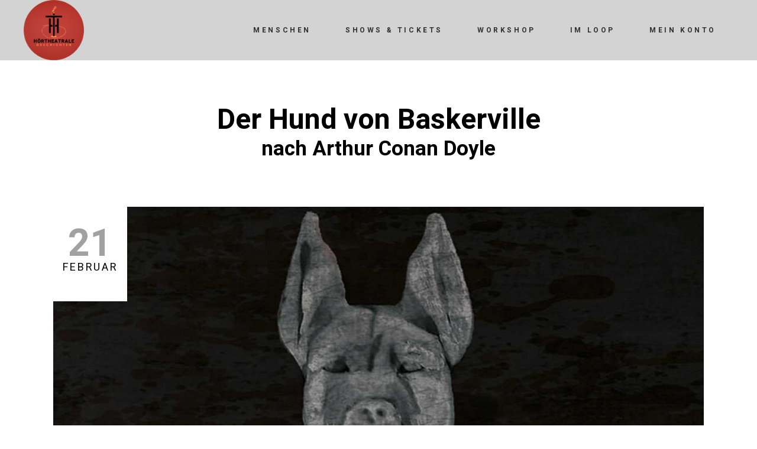

--- FILE ---
content_type: text/html; charset=UTF-8
request_url: https://www.diehoertheatrale.de/show-item/der-hund-von-baskerville/
body_size: 29647
content:
<!DOCTYPE html>
<html lang="de">
<head>
	
		<meta charset="UTF-8"/>
		
				<meta name="viewport" content="width=device-width,initial-scale=1,user-scalable=yes">
		<title>Der Hund von Baskerville &#8211; Die Hoertheatrale</title>
<meta name='robots' content='max-image-preview:large' />
<link rel='dns-prefetch' href='//www.diehoertheatrale.de' />
<link rel='dns-prefetch' href='//fonts.googleapis.com' />
<link rel="alternate" type="application/rss+xml" title="Die Hoertheatrale &raquo; Feed" href="https://www.diehoertheatrale.de/feed/" />
<link rel="alternate" type="application/rss+xml" title="Die Hoertheatrale &raquo; Kommentar-Feed" href="https://www.diehoertheatrale.de/comments/feed/" />
<link rel="alternate" type="application/rss+xml" title="Die Hoertheatrale &raquo; Kommentar-Feed zu Der Hund von Baskerville" href="https://www.diehoertheatrale.de/show-item/der-hund-von-baskerville/feed/" />
<link rel="alternate" title="oEmbed (JSON)" type="application/json+oembed" href="https://www.diehoertheatrale.de/wp-json/oembed/1.0/embed?url=https%3A%2F%2Fwww.diehoertheatrale.de%2Fshow-item%2Fder-hund-von-baskerville%2F" />
<link rel="alternate" title="oEmbed (XML)" type="text/xml+oembed" href="https://www.diehoertheatrale.de/wp-json/oembed/1.0/embed?url=https%3A%2F%2Fwww.diehoertheatrale.de%2Fshow-item%2Fder-hund-von-baskerville%2F&#038;format=xml" />
<style id='wp-img-auto-sizes-contain-inline-css' type='text/css'>
img:is([sizes=auto i],[sizes^="auto," i]){contain-intrinsic-size:3000px 1500px}
/*# sourceURL=wp-img-auto-sizes-contain-inline-css */
</style>
<link rel='stylesheet' id='audio2-html5-site-css-css' href='https://www.diehoertheatrale.de/wp-content/plugins/lbg-audio2-html5/audio2_html5/audio2_html5.css?ver=6.9' type='text/css' media='all' />
<link rel='stylesheet' id='tc-seat-charts-block-frontend-css' href='https://www.diehoertheatrale.de/wp-content/plugins/seating-charts/includes/classes/../../assets/blocks/build/style-frontend.css?ver=62fa481f28de1d043bbe' type='text/css' media='all' />
<link rel='stylesheet' id='tc_woobridge-block-css' href='https://www.diehoertheatrale.de/wp-content/plugins/bridge-for-woocommerce/includes/classes/../../assets/blocks/build/style-frontend.css?ver=1.2' type='text/css' media='all' />
<style id='wp-emoji-styles-inline-css' type='text/css'>

	img.wp-smiley, img.emoji {
		display: inline !important;
		border: none !important;
		box-shadow: none !important;
		height: 1em !important;
		width: 1em !important;
		margin: 0 0.07em !important;
		vertical-align: -0.1em !important;
		background: none !important;
		padding: 0 !important;
	}
/*# sourceURL=wp-emoji-styles-inline-css */
</style>
<style id='wp-block-library-inline-css' type='text/css'>
:root{--wp-block-synced-color:#7a00df;--wp-block-synced-color--rgb:122,0,223;--wp-bound-block-color:var(--wp-block-synced-color);--wp-editor-canvas-background:#ddd;--wp-admin-theme-color:#007cba;--wp-admin-theme-color--rgb:0,124,186;--wp-admin-theme-color-darker-10:#006ba1;--wp-admin-theme-color-darker-10--rgb:0,107,160.5;--wp-admin-theme-color-darker-20:#005a87;--wp-admin-theme-color-darker-20--rgb:0,90,135;--wp-admin-border-width-focus:2px}@media (min-resolution:192dpi){:root{--wp-admin-border-width-focus:1.5px}}.wp-element-button{cursor:pointer}:root .has-very-light-gray-background-color{background-color:#eee}:root .has-very-dark-gray-background-color{background-color:#313131}:root .has-very-light-gray-color{color:#eee}:root .has-very-dark-gray-color{color:#313131}:root .has-vivid-green-cyan-to-vivid-cyan-blue-gradient-background{background:linear-gradient(135deg,#00d084,#0693e3)}:root .has-purple-crush-gradient-background{background:linear-gradient(135deg,#34e2e4,#4721fb 50%,#ab1dfe)}:root .has-hazy-dawn-gradient-background{background:linear-gradient(135deg,#faaca8,#dad0ec)}:root .has-subdued-olive-gradient-background{background:linear-gradient(135deg,#fafae1,#67a671)}:root .has-atomic-cream-gradient-background{background:linear-gradient(135deg,#fdd79a,#004a59)}:root .has-nightshade-gradient-background{background:linear-gradient(135deg,#330968,#31cdcf)}:root .has-midnight-gradient-background{background:linear-gradient(135deg,#020381,#2874fc)}:root{--wp--preset--font-size--normal:16px;--wp--preset--font-size--huge:42px}.has-regular-font-size{font-size:1em}.has-larger-font-size{font-size:2.625em}.has-normal-font-size{font-size:var(--wp--preset--font-size--normal)}.has-huge-font-size{font-size:var(--wp--preset--font-size--huge)}.has-text-align-center{text-align:center}.has-text-align-left{text-align:left}.has-text-align-right{text-align:right}.has-fit-text{white-space:nowrap!important}#end-resizable-editor-section{display:none}.aligncenter{clear:both}.items-justified-left{justify-content:flex-start}.items-justified-center{justify-content:center}.items-justified-right{justify-content:flex-end}.items-justified-space-between{justify-content:space-between}.screen-reader-text{border:0;clip-path:inset(50%);height:1px;margin:-1px;overflow:hidden;padding:0;position:absolute;width:1px;word-wrap:normal!important}.screen-reader-text:focus{background-color:#ddd;clip-path:none;color:#444;display:block;font-size:1em;height:auto;left:5px;line-height:normal;padding:15px 23px 14px;text-decoration:none;top:5px;width:auto;z-index:100000}html :where(.has-border-color){border-style:solid}html :where([style*=border-top-color]){border-top-style:solid}html :where([style*=border-right-color]){border-right-style:solid}html :where([style*=border-bottom-color]){border-bottom-style:solid}html :where([style*=border-left-color]){border-left-style:solid}html :where([style*=border-width]){border-style:solid}html :where([style*=border-top-width]){border-top-style:solid}html :where([style*=border-right-width]){border-right-style:solid}html :where([style*=border-bottom-width]){border-bottom-style:solid}html :where([style*=border-left-width]){border-left-style:solid}html :where(img[class*=wp-image-]){height:auto;max-width:100%}:where(figure){margin:0 0 1em}html :where(.is-position-sticky){--wp-admin--admin-bar--position-offset:var(--wp-admin--admin-bar--height,0px)}@media screen and (max-width:600px){html :where(.is-position-sticky){--wp-admin--admin-bar--position-offset:0px}}

/*# sourceURL=wp-block-library-inline-css */
</style><style id='wp-block-search-inline-css' type='text/css'>
.wp-block-search__button{margin-left:10px;word-break:normal}.wp-block-search__button.has-icon{line-height:0}.wp-block-search__button svg{height:1.25em;min-height:24px;min-width:24px;width:1.25em;fill:currentColor;vertical-align:text-bottom}:where(.wp-block-search__button){border:1px solid #ccc;padding:6px 10px}.wp-block-search__inside-wrapper{display:flex;flex:auto;flex-wrap:nowrap;max-width:100%}.wp-block-search__label{width:100%}.wp-block-search.wp-block-search__button-only .wp-block-search__button{box-sizing:border-box;display:flex;flex-shrink:0;justify-content:center;margin-left:0;max-width:100%}.wp-block-search.wp-block-search__button-only .wp-block-search__inside-wrapper{min-width:0!important;transition-property:width}.wp-block-search.wp-block-search__button-only .wp-block-search__input{flex-basis:100%;transition-duration:.3s}.wp-block-search.wp-block-search__button-only.wp-block-search__searchfield-hidden,.wp-block-search.wp-block-search__button-only.wp-block-search__searchfield-hidden .wp-block-search__inside-wrapper{overflow:hidden}.wp-block-search.wp-block-search__button-only.wp-block-search__searchfield-hidden .wp-block-search__input{border-left-width:0!important;border-right-width:0!important;flex-basis:0;flex-grow:0;margin:0;min-width:0!important;padding-left:0!important;padding-right:0!important;width:0!important}:where(.wp-block-search__input){appearance:none;border:1px solid #949494;flex-grow:1;font-family:inherit;font-size:inherit;font-style:inherit;font-weight:inherit;letter-spacing:inherit;line-height:inherit;margin-left:0;margin-right:0;min-width:3rem;padding:8px;text-decoration:unset!important;text-transform:inherit}:where(.wp-block-search__button-inside .wp-block-search__inside-wrapper){background-color:#fff;border:1px solid #949494;box-sizing:border-box;padding:4px}:where(.wp-block-search__button-inside .wp-block-search__inside-wrapper) .wp-block-search__input{border:none;border-radius:0;padding:0 4px}:where(.wp-block-search__button-inside .wp-block-search__inside-wrapper) .wp-block-search__input:focus{outline:none}:where(.wp-block-search__button-inside .wp-block-search__inside-wrapper) :where(.wp-block-search__button){padding:4px 8px}.wp-block-search.aligncenter .wp-block-search__inside-wrapper{margin:auto}.wp-block[data-align=right] .wp-block-search.wp-block-search__button-only .wp-block-search__inside-wrapper{float:right}
/*# sourceURL=https://www.diehoertheatrale.de/wp-includes/blocks/search/style.min.css */
</style>
<link rel='stylesheet' id='wc-blocks-style-css' href='https://www.diehoertheatrale.de/wp-content/plugins/woocommerce/assets/client/blocks/wc-blocks.css?ver=wc-10.4.3' type='text/css' media='all' />
<style id='global-styles-inline-css' type='text/css'>
:root{--wp--preset--aspect-ratio--square: 1;--wp--preset--aspect-ratio--4-3: 4/3;--wp--preset--aspect-ratio--3-4: 3/4;--wp--preset--aspect-ratio--3-2: 3/2;--wp--preset--aspect-ratio--2-3: 2/3;--wp--preset--aspect-ratio--16-9: 16/9;--wp--preset--aspect-ratio--9-16: 9/16;--wp--preset--color--black: #000000;--wp--preset--color--cyan-bluish-gray: #abb8c3;--wp--preset--color--white: #ffffff;--wp--preset--color--pale-pink: #f78da7;--wp--preset--color--vivid-red: #cf2e2e;--wp--preset--color--luminous-vivid-orange: #ff6900;--wp--preset--color--luminous-vivid-amber: #fcb900;--wp--preset--color--light-green-cyan: #7bdcb5;--wp--preset--color--vivid-green-cyan: #00d084;--wp--preset--color--pale-cyan-blue: #8ed1fc;--wp--preset--color--vivid-cyan-blue: #0693e3;--wp--preset--color--vivid-purple: #9b51e0;--wp--preset--gradient--vivid-cyan-blue-to-vivid-purple: linear-gradient(135deg,rgb(6,147,227) 0%,rgb(155,81,224) 100%);--wp--preset--gradient--light-green-cyan-to-vivid-green-cyan: linear-gradient(135deg,rgb(122,220,180) 0%,rgb(0,208,130) 100%);--wp--preset--gradient--luminous-vivid-amber-to-luminous-vivid-orange: linear-gradient(135deg,rgb(252,185,0) 0%,rgb(255,105,0) 100%);--wp--preset--gradient--luminous-vivid-orange-to-vivid-red: linear-gradient(135deg,rgb(255,105,0) 0%,rgb(207,46,46) 100%);--wp--preset--gradient--very-light-gray-to-cyan-bluish-gray: linear-gradient(135deg,rgb(238,238,238) 0%,rgb(169,184,195) 100%);--wp--preset--gradient--cool-to-warm-spectrum: linear-gradient(135deg,rgb(74,234,220) 0%,rgb(151,120,209) 20%,rgb(207,42,186) 40%,rgb(238,44,130) 60%,rgb(251,105,98) 80%,rgb(254,248,76) 100%);--wp--preset--gradient--blush-light-purple: linear-gradient(135deg,rgb(255,206,236) 0%,rgb(152,150,240) 100%);--wp--preset--gradient--blush-bordeaux: linear-gradient(135deg,rgb(254,205,165) 0%,rgb(254,45,45) 50%,rgb(107,0,62) 100%);--wp--preset--gradient--luminous-dusk: linear-gradient(135deg,rgb(255,203,112) 0%,rgb(199,81,192) 50%,rgb(65,88,208) 100%);--wp--preset--gradient--pale-ocean: linear-gradient(135deg,rgb(255,245,203) 0%,rgb(182,227,212) 50%,rgb(51,167,181) 100%);--wp--preset--gradient--electric-grass: linear-gradient(135deg,rgb(202,248,128) 0%,rgb(113,206,126) 100%);--wp--preset--gradient--midnight: linear-gradient(135deg,rgb(2,3,129) 0%,rgb(40,116,252) 100%);--wp--preset--font-size--small: 13px;--wp--preset--font-size--medium: 20px;--wp--preset--font-size--large: 36px;--wp--preset--font-size--x-large: 42px;--wp--preset--spacing--20: 0.44rem;--wp--preset--spacing--30: 0.67rem;--wp--preset--spacing--40: 1rem;--wp--preset--spacing--50: 1.5rem;--wp--preset--spacing--60: 2.25rem;--wp--preset--spacing--70: 3.38rem;--wp--preset--spacing--80: 5.06rem;--wp--preset--shadow--natural: 6px 6px 9px rgba(0, 0, 0, 0.2);--wp--preset--shadow--deep: 12px 12px 50px rgba(0, 0, 0, 0.4);--wp--preset--shadow--sharp: 6px 6px 0px rgba(0, 0, 0, 0.2);--wp--preset--shadow--outlined: 6px 6px 0px -3px rgb(255, 255, 255), 6px 6px rgb(0, 0, 0);--wp--preset--shadow--crisp: 6px 6px 0px rgb(0, 0, 0);}:where(.is-layout-flex){gap: 0.5em;}:where(.is-layout-grid){gap: 0.5em;}body .is-layout-flex{display: flex;}.is-layout-flex{flex-wrap: wrap;align-items: center;}.is-layout-flex > :is(*, div){margin: 0;}body .is-layout-grid{display: grid;}.is-layout-grid > :is(*, div){margin: 0;}:where(.wp-block-columns.is-layout-flex){gap: 2em;}:where(.wp-block-columns.is-layout-grid){gap: 2em;}:where(.wp-block-post-template.is-layout-flex){gap: 1.25em;}:where(.wp-block-post-template.is-layout-grid){gap: 1.25em;}.has-black-color{color: var(--wp--preset--color--black) !important;}.has-cyan-bluish-gray-color{color: var(--wp--preset--color--cyan-bluish-gray) !important;}.has-white-color{color: var(--wp--preset--color--white) !important;}.has-pale-pink-color{color: var(--wp--preset--color--pale-pink) !important;}.has-vivid-red-color{color: var(--wp--preset--color--vivid-red) !important;}.has-luminous-vivid-orange-color{color: var(--wp--preset--color--luminous-vivid-orange) !important;}.has-luminous-vivid-amber-color{color: var(--wp--preset--color--luminous-vivid-amber) !important;}.has-light-green-cyan-color{color: var(--wp--preset--color--light-green-cyan) !important;}.has-vivid-green-cyan-color{color: var(--wp--preset--color--vivid-green-cyan) !important;}.has-pale-cyan-blue-color{color: var(--wp--preset--color--pale-cyan-blue) !important;}.has-vivid-cyan-blue-color{color: var(--wp--preset--color--vivid-cyan-blue) !important;}.has-vivid-purple-color{color: var(--wp--preset--color--vivid-purple) !important;}.has-black-background-color{background-color: var(--wp--preset--color--black) !important;}.has-cyan-bluish-gray-background-color{background-color: var(--wp--preset--color--cyan-bluish-gray) !important;}.has-white-background-color{background-color: var(--wp--preset--color--white) !important;}.has-pale-pink-background-color{background-color: var(--wp--preset--color--pale-pink) !important;}.has-vivid-red-background-color{background-color: var(--wp--preset--color--vivid-red) !important;}.has-luminous-vivid-orange-background-color{background-color: var(--wp--preset--color--luminous-vivid-orange) !important;}.has-luminous-vivid-amber-background-color{background-color: var(--wp--preset--color--luminous-vivid-amber) !important;}.has-light-green-cyan-background-color{background-color: var(--wp--preset--color--light-green-cyan) !important;}.has-vivid-green-cyan-background-color{background-color: var(--wp--preset--color--vivid-green-cyan) !important;}.has-pale-cyan-blue-background-color{background-color: var(--wp--preset--color--pale-cyan-blue) !important;}.has-vivid-cyan-blue-background-color{background-color: var(--wp--preset--color--vivid-cyan-blue) !important;}.has-vivid-purple-background-color{background-color: var(--wp--preset--color--vivid-purple) !important;}.has-black-border-color{border-color: var(--wp--preset--color--black) !important;}.has-cyan-bluish-gray-border-color{border-color: var(--wp--preset--color--cyan-bluish-gray) !important;}.has-white-border-color{border-color: var(--wp--preset--color--white) !important;}.has-pale-pink-border-color{border-color: var(--wp--preset--color--pale-pink) !important;}.has-vivid-red-border-color{border-color: var(--wp--preset--color--vivid-red) !important;}.has-luminous-vivid-orange-border-color{border-color: var(--wp--preset--color--luminous-vivid-orange) !important;}.has-luminous-vivid-amber-border-color{border-color: var(--wp--preset--color--luminous-vivid-amber) !important;}.has-light-green-cyan-border-color{border-color: var(--wp--preset--color--light-green-cyan) !important;}.has-vivid-green-cyan-border-color{border-color: var(--wp--preset--color--vivid-green-cyan) !important;}.has-pale-cyan-blue-border-color{border-color: var(--wp--preset--color--pale-cyan-blue) !important;}.has-vivid-cyan-blue-border-color{border-color: var(--wp--preset--color--vivid-cyan-blue) !important;}.has-vivid-purple-border-color{border-color: var(--wp--preset--color--vivid-purple) !important;}.has-vivid-cyan-blue-to-vivid-purple-gradient-background{background: var(--wp--preset--gradient--vivid-cyan-blue-to-vivid-purple) !important;}.has-light-green-cyan-to-vivid-green-cyan-gradient-background{background: var(--wp--preset--gradient--light-green-cyan-to-vivid-green-cyan) !important;}.has-luminous-vivid-amber-to-luminous-vivid-orange-gradient-background{background: var(--wp--preset--gradient--luminous-vivid-amber-to-luminous-vivid-orange) !important;}.has-luminous-vivid-orange-to-vivid-red-gradient-background{background: var(--wp--preset--gradient--luminous-vivid-orange-to-vivid-red) !important;}.has-very-light-gray-to-cyan-bluish-gray-gradient-background{background: var(--wp--preset--gradient--very-light-gray-to-cyan-bluish-gray) !important;}.has-cool-to-warm-spectrum-gradient-background{background: var(--wp--preset--gradient--cool-to-warm-spectrum) !important;}.has-blush-light-purple-gradient-background{background: var(--wp--preset--gradient--blush-light-purple) !important;}.has-blush-bordeaux-gradient-background{background: var(--wp--preset--gradient--blush-bordeaux) !important;}.has-luminous-dusk-gradient-background{background: var(--wp--preset--gradient--luminous-dusk) !important;}.has-pale-ocean-gradient-background{background: var(--wp--preset--gradient--pale-ocean) !important;}.has-electric-grass-gradient-background{background: var(--wp--preset--gradient--electric-grass) !important;}.has-midnight-gradient-background{background: var(--wp--preset--gradient--midnight) !important;}.has-small-font-size{font-size: var(--wp--preset--font-size--small) !important;}.has-medium-font-size{font-size: var(--wp--preset--font-size--medium) !important;}.has-large-font-size{font-size: var(--wp--preset--font-size--large) !important;}.has-x-large-font-size{font-size: var(--wp--preset--font-size--x-large) !important;}
/*# sourceURL=global-styles-inline-css */
</style>

<style id='classic-theme-styles-inline-css' type='text/css'>
/*! This file is auto-generated */
.wp-block-button__link{color:#fff;background-color:#32373c;border-radius:9999px;box-shadow:none;text-decoration:none;padding:calc(.667em + 2px) calc(1.333em + 2px);font-size:1.125em}.wp-block-file__button{background:#32373c;color:#fff;text-decoration:none}
/*# sourceURL=/wp-includes/css/classic-themes.min.css */
</style>
<link rel='stylesheet' id='bard-shows-style-css' href='https://www.diehoertheatrale.de/wp-content/plugins/bard-shows/assets/css/shows.min.css?ver=6.9' type='text/css' media='all' />
<link rel='stylesheet' id='bard-shows-responsive-style-css' href='https://www.diehoertheatrale.de/wp-content/plugins/bard-shows/assets/css/shows-responsive.min.css?ver=6.9' type='text/css' media='all' />
<link rel='stylesheet' id='tc-front-css' href='https://www.diehoertheatrale.de/wp-content/plugins/tickera/css/front.css?ver=3.5.6.4' type='text/css' media='all' />
<link rel='stylesheet' id='tc-elementor-sc-popup-css' href='https://www.diehoertheatrale.de/wp-content/plugins/tickera/css/builders/elementor-sc-popup.css?ver=3.5.6.4' type='text/css' media='all' />
<link rel='stylesheet' id='font-awesome-css' href='https://www.diehoertheatrale.de/wp-content/plugins/tickera/css/font-awesome.min.css?ver=3.5.6.4' type='text/css' media='all' />
<style id='woocommerce-inline-inline-css' type='text/css'>
.woocommerce form .form-row .required { visibility: visible; }
/*# sourceURL=woocommerce-inline-inline-css */
</style>
<link rel='stylesheet' id='speakers-front-css' href='https://www.diehoertheatrale.de/wp-content/plugins/speakers/css/front.css?ver=1.0.5' type='text/css' media='all' />
<link rel='stylesheet' id='speakers-nice-css' href='https://www.diehoertheatrale.de/wp-content/plugins/speakers/css/nice-speakers.css?ver=1.0.5' type='text/css' media='all' />
<link rel='stylesheet' id='speakers-flexslider-css' href='https://www.diehoertheatrale.de/wp-content/plugins/speakers/includes/flexslider/flexslider.css?ver=1.0.5' type='text/css' media='all' />
<link rel='stylesheet' id='tc_custom_fields-fields-front-css' href='https://www.diehoertheatrale.de/wp-content/plugins/custom-forms/css/front.css?ver=1.2.6' type='text/css' media='all' />
<link rel='stylesheet' id='tc-events-filter-css-css' href='https://www.diehoertheatrale.de/wp-content/plugins/tickera-events-listing/includes/css/event-filtering-style.css?ver=6.9' type='text/css' media='all' />
<link rel='stylesheet' id='tc-multiselect-css' href='https://www.diehoertheatrale.de/wp-content/plugins/tickera-events-listing/includes/js/multiselect/jquery.multiselect.css?ver=6.9' type='text/css' media='all' />
<link rel='stylesheet' id='tc-datepicker-css' href='https://www.diehoertheatrale.de/wp-content/plugins/tickera-events-listing/includes/css/datepicker.css?ver=6.9' type='text/css' media='all' />
<link rel='stylesheet' id='tc_woobridge-front-css' href='https://www.diehoertheatrale.de/wp-content/plugins/bridge-for-woocommerce/assets/css/front.css?ver=1.2' type='text/css' media='all' />
<link rel='stylesheet' id='tc-seatings-front-css' href='https://www.diehoertheatrale.de/wp-content/plugins/seating-charts/assets/seatings-default.css?ver=6.9' type='text/css' media='all' />
<link rel='stylesheet' id='mc4wp-form-themes-css' href='https://www.diehoertheatrale.de/wp-content/plugins/mailchimp-for-wp/assets/css/form-themes.css?ver=4.11.1' type='text/css' media='all' />
<link rel='stylesheet' id='bard-mikado-default-style-css' href='https://www.diehoertheatrale.de/wp-content/themes/bardwp/style.css?ver=6.9' type='text/css' media='all' />
<link rel='stylesheet' id='bard-mikado-child-style-css' href='https://www.diehoertheatrale.de/wp-content/themes/bardwp-child/style.css?ver=6.9' type='text/css' media='all' />
<link rel='stylesheet' id='bard-mikado-modules-css' href='https://www.diehoertheatrale.de/wp-content/themes/bardwp/assets/css/modules.min.css?ver=6.9' type='text/css' media='all' />
<link rel='stylesheet' id='bard-mikadofont_awesome-css' href='https://www.diehoertheatrale.de/wp-content/themes/bardwp/assets/css/font-awesome/css/fontawesome-all.min.css?ver=6.9' type='text/css' media='all' />
<link rel='stylesheet' id='bard-mikadofont_elegant-css' href='https://www.diehoertheatrale.de/wp-content/themes/bardwp/assets/css/elegant-icons/style.min.css?ver=6.9' type='text/css' media='all' />
<link rel='stylesheet' id='bard-mikadoion_icons-css' href='https://www.diehoertheatrale.de/wp-content/themes/bardwp/assets/css/ion-icons/css/ionicons.min.css?ver=6.9' type='text/css' media='all' />
<link rel='stylesheet' id='bard-mikadolinea_icons-css' href='https://www.diehoertheatrale.de/wp-content/themes/bardwp/assets/css/linea-icons/style.css?ver=6.9' type='text/css' media='all' />
<link rel='stylesheet' id='bard-mikadolinear_icons-css' href='https://www.diehoertheatrale.de/wp-content/themes/bardwp/assets/css/linear-icons/style.css?ver=6.9' type='text/css' media='all' />
<link rel='stylesheet' id='bard-mikadosimple_line_icons-css' href='https://www.diehoertheatrale.de/wp-content/themes/bardwp/assets/css/simple-line-icons/simple-line-icons.css?ver=6.9' type='text/css' media='all' />
<link rel='stylesheet' id='bard-mikadodripicons-css' href='https://www.diehoertheatrale.de/wp-content/themes/bardwp/assets/css/dripicons/dripicons.css?ver=6.9' type='text/css' media='all' />
<link rel='stylesheet' id='mediaelement-css' href='https://www.diehoertheatrale.de/wp-includes/js/mediaelement/mediaelementplayer-legacy.min.css?ver=4.2.17' type='text/css' media='all' />
<link rel='stylesheet' id='wp-mediaelement-css' href='https://www.diehoertheatrale.de/wp-includes/js/mediaelement/wp-mediaelement.min.css?ver=6.9' type='text/css' media='all' />
<link rel='stylesheet' id='bard-mikado-woo-css' href='https://www.diehoertheatrale.de/wp-content/themes/bardwp/assets/css/woocommerce.min.css?ver=6.9' type='text/css' media='all' />
<style id='bard-mikado-woo-inline-css' type='text/css'>
.postid-23352.mkdf-boxed .mkdf-wrapper { background-attachment: fixed;}.postid-23352 .mkdf-page-header .mkdf-menu-area { background-color: rgba(211, 211, 211, 1);}.postid-23352 .mkdf-page-header .mkdf-menu-area .mkdf-grid .mkdf-vertical-align-containers { background-color: rgba(214, 214, 214, 1);}.postid-23352 .mkdf-content .mkdf-content-inner > .mkdf-container > .mkdf-container-inner, .postid-23352 .mkdf-content .mkdf-content-inner > .mkdf-full-width > .mkdf-full-width-inner { padding: 0px;}.postid-23352 .mkdf-content .mkdf-content-inner > .mkdf-container > .mkdf-container-inner, .postid-23352 .mkdf-content .mkdf-content-inner > .mkdf-full-width > .mkdf-full-width-inner { padding: 0px;}
/*# sourceURL=bard-mikado-woo-inline-css */
</style>
<link rel='stylesheet' id='bard-mikado-woo-responsive-css' href='https://www.diehoertheatrale.de/wp-content/themes/bardwp/assets/css/woocommerce-responsive.min.css?ver=6.9' type='text/css' media='all' />
<link rel='stylesheet' id='bard-mikado-style-dynamic-css' href='https://www.diehoertheatrale.de/wp-content/themes/bardwp/assets/css/style_dynamic.css?ver=1767882283' type='text/css' media='all' />
<link rel='stylesheet' id='bard-mikado-modules-responsive-css' href='https://www.diehoertheatrale.de/wp-content/themes/bardwp/assets/css/modules-responsive.min.css?ver=6.9' type='text/css' media='all' />
<link rel='stylesheet' id='bard-mikado-style-dynamic-responsive-css' href='https://www.diehoertheatrale.de/wp-content/themes/bardwp/assets/css/style_dynamic_responsive.css?ver=1767882283' type='text/css' media='all' />
<link rel='stylesheet' id='bard-mikado-google-fonts-css' href='https://fonts.googleapis.com/css?family=Crimson+Text%3A100%2C100i%2C200%2C200i%2C300%2C300i%2C400%2C400i%2C500%2C500i%2C600%2C600i%2C700%2C700i%2C800%2C800i%2C900%2C900i%7CMontserrat%3A100%2C100i%2C200%2C200i%2C300%2C300i%2C400%2C400i%2C500%2C500i%2C600%2C600i%2C700%2C700i%2C800%2C800i%2C900%2C900i%7COpen+Sans%3A100%2C100i%2C200%2C200i%2C300%2C300i%2C400%2C400i%2C500%2C500i%2C600%2C600i%2C700%2C700i%2C800%2C800i%2C900%2C900i%7CHeebo%3A100%2C100i%2C200%2C200i%2C300%2C300i%2C400%2C400i%2C500%2C500i%2C600%2C600i%2C700%2C700i%2C800%2C800i%2C900%2C900i&#038;subset=latin-ext&#038;ver=1.0.0' type='text/css' media='all' />
<link rel='stylesheet' id='borlabs-cookie-custom-css' href='https://www.diehoertheatrale.de/wp-content/cache/borlabs-cookie/1/borlabs-cookie-1-de.css?ver=3.3.23-60' type='text/css' media='all' />
<link rel='stylesheet' id='tc-common-front-css' href='https://www.diehoertheatrale.de/wp-content/plugins/tickera/includes/addons/gutenberg/assets/blocks.css?ver=3.5.6.4' type='text/css' media='all' />
<link rel='stylesheet' id='js_composer_front-css' href='https://www.diehoertheatrale.de/wp-content/plugins/js_composer/assets/css/js_composer.min.css?ver=8.7.2' type='text/css' media='all' />
<link rel='stylesheet' id='bsf-Defaults-css' href='https://www.diehoertheatrale.de/wp-content/uploads/smile_fonts/Defaults/Defaults.css?ver=3.21.2' type='text/css' media='all' />
<script type="text/javascript" src="https://www.diehoertheatrale.de/wp-includes/js/jquery/jquery.min.js?ver=3.7.1" id="jquery-core-js"></script>
<script type="text/javascript" src="https://www.diehoertheatrale.de/wp-includes/js/jquery/jquery-migrate.min.js?ver=3.4.1" id="jquery-migrate-js"></script>
<script type="text/javascript" src="https://www.diehoertheatrale.de/wp-content/plugins/lbg-audio2-html5/audio2_html5/js/jquery.mousewheel.min.js?ver=6.9" id="lbg-mousewheel-js"></script>
<script type="text/javascript" src="https://www.diehoertheatrale.de/wp-content/plugins/lbg-audio2-html5/audio2_html5/js/jquery.touchSwipe.min.js?ver=6.9" id="lbg-touchSwipe-js"></script>
<script type="text/javascript" src="https://www.diehoertheatrale.de/wp-content/plugins/lbg-audio2-html5/audio2_html5/js/audio2_html5.js?ver=6.9" id="lbg-audio2-html5-js"></script>
<script type="text/javascript" src="https://www.diehoertheatrale.de/wp-content/plugins/lbg-audio2-html5/audio2_html5/js/google_a.js?ver=6.9" id="lbg-google-a-js"></script>
<script type="text/javascript" id="tc-cart-js-extra">
/* <![CDATA[ */
var tc_ajax = {"ajaxUrl":"https://www.diehoertheatrale.de/wp-admin/admin-ajax.php","ajaxNonce":"6395dcf2a9","empty_cart_message":"Are you sure you want to remove all tickets from your cart?","success_message":"Ticket Added!","imgUrl":"https://www.diehoertheatrale.de/wp-content/plugins/tickera/images/ajax-loader.gif","addingMsg":"Adding ticket to cart...","outMsg":"In Your Cart","cart_url":"","update_cart_message":"Please update your cart before to proceed.","empty_cart_confirmation":"Please confirm to remove all of the items from your cart.","tc_provide_your_details":"In order to continue you need to agree to provide your details.","tc_gateway_collection_data":"","tc_error_message":"Only customers aged 16 or older are permitted for purchase on this website","tc_show_age_check":"no","tc_field_error":"This field is required *","alphanumeric_characters_only":"Please use alphanumeric characters only."};
//# sourceURL=tc-cart-js-extra
/* ]]> */
</script>
<script type="text/javascript" src="https://www.diehoertheatrale.de/wp-content/plugins/tickera/js/cart.js?ver=3.5.6.4" id="tc-cart-js"></script>
<script type="text/javascript" id="tc-jquery-validate-js-extra">
/* <![CDATA[ */
var tc_jquery_validate_library_translation = {"required":"This field is required.","remote":"Please fix this field.","email":"Please enter a valid email address.","url":"Please enter a valid URL.","date":"Please enter a valid date.","dateISO":"Please enter a valid date (ISO).","number":"Please enter a valid number.","digits":"Please enter only digits.","equalTo":"Please enter the same value again.","maxlength":"Please enter no more than {0} characters.","minlength":"Please enter at least {0} characters.","rangelength":"Please enter a value between {0} and {1} characters long.","range":"Please enter a value between {0} and {1}.","max":"Please enter a value less than or equal to {0}.","min":"Please enter a value greater than or equal to {0}.","step":"Please enter a multiple of {0}."};
//# sourceURL=tc-jquery-validate-js-extra
/* ]]> */
</script>
<script type="text/javascript" src="https://www.diehoertheatrale.de/wp-content/plugins/tickera/js/jquery.validate.min.js?ver=3.5.6.4" id="tc-jquery-validate-js"></script>
<script type="text/javascript" src="https://www.diehoertheatrale.de/wp-content/plugins/woocommerce/assets/js/jquery-blockui/jquery.blockUI.min.js?ver=2.7.0-wc.10.4.3" id="wc-jquery-blockui-js" defer="defer" data-wp-strategy="defer"></script>
<script type="text/javascript" src="https://www.diehoertheatrale.de/wp-content/plugins/woocommerce/assets/js/js-cookie/js.cookie.min.js?ver=2.1.4-wc.10.4.3" id="wc-js-cookie-js" defer="defer" data-wp-strategy="defer"></script>
<script type="text/javascript" id="woocommerce-js-extra">
/* <![CDATA[ */
var woocommerce_params = {"ajax_url":"/wp-admin/admin-ajax.php","wc_ajax_url":"/?wc-ajax=%%endpoint%%","i18n_password_show":"Passwort anzeigen","i18n_password_hide":"Passwort ausblenden"};
//# sourceURL=woocommerce-js-extra
/* ]]> */
</script>
<script type="text/javascript" src="https://www.diehoertheatrale.de/wp-content/plugins/woocommerce/assets/js/frontend/woocommerce.min.js?ver=10.4.3" id="woocommerce-js" defer="defer" data-wp-strategy="defer"></script>
<script type="text/javascript" src="https://www.diehoertheatrale.de/wp-content/plugins/bridge-for-woocommerce/assets/js/front.js?ver=1.2" id="tc_woobridge-front-js"></script>
<script type="text/javascript" id="WCPAY_ASSETS-js-extra">
/* <![CDATA[ */
var wcpayAssets = {"url":"https://www.diehoertheatrale.de/wp-content/plugins/woocommerce-payments/dist/"};
//# sourceURL=WCPAY_ASSETS-js-extra
/* ]]> */
</script>
<script type="text/javascript" src="https://www.diehoertheatrale.de/wp-content/plugins/woocommerce/assets/js/select2/select2.full.min.js?ver=4.0.3-wc.10.4.3" id="wc-select2-js" defer="defer" data-wp-strategy="defer"></script>
<script data-no-optimize="1" data-no-minify="1" data-cfasync="false" type="text/javascript" src="https://www.diehoertheatrale.de/wp-content/cache/borlabs-cookie/1/borlabs-cookie-config-de.json.js?ver=3.3.23-69" id="borlabs-cookie-config-js"></script>
<script></script><link rel="https://api.w.org/" href="https://www.diehoertheatrale.de/wp-json/" /><link rel="EditURI" type="application/rsd+xml" title="RSD" href="https://www.diehoertheatrale.de/xmlrpc.php?rsd" />
<meta name="generator" content="WordPress 6.9" />
<meta name="generator" content="WooCommerce 10.4.3" />
<link rel="canonical" href="https://www.diehoertheatrale.de/show-item/der-hund-von-baskerville/" />
<link rel='shortlink' href='https://www.diehoertheatrale.de/?p=23352' />
<style>
		#category-posts-12-internal ul {padding: 0;}
#category-posts-12-internal .cat-post-item img {max-width: initial; max-height: initial; margin: initial;}
#category-posts-12-internal .cat-post-author {margin-bottom: 0;}
#category-posts-12-internal .cat-post-thumbnail {margin: 5px 10px 5px 0;}
#category-posts-12-internal .cat-post-item:before {content: ""; clear: both;}
#category-posts-12-internal .cat-post-excerpt-more {display: inline-block;}
#category-posts-12-internal .cat-post-item {list-style: none; margin: 3px 0 10px; padding: 3px 0;}
#category-posts-12-internal .cat-post-current .cat-post-title {font-weight: bold; text-transform: uppercase;}
#category-posts-12-internal [class*=cat-post-tax] {font-size: 0.85em;}
#category-posts-12-internal [class*=cat-post-tax] * {display:inline-block;}
#category-posts-12-internal .cat-post-item:after {content: ""; display: table;	clear: both;}
#category-posts-12-internal .cat-post-item .cat-post-title {overflow: hidden;text-overflow: ellipsis;white-space: initial;display: -webkit-box;-webkit-line-clamp: 2;-webkit-box-orient: vertical;padding-bottom: 0 !important;}
#category-posts-12-internal .cat-post-item:after {content: ""; display: table;	clear: both;}
#category-posts-12-internal .cat-post-thumbnail {display:block; float:left; margin:5px 10px 5px 0;}
#category-posts-12-internal .cat-post-crop {overflow:hidden;display:block;}
#category-posts-12-internal p {margin:5px 0 0 0}
#category-posts-12-internal li > div {margin:5px 0 0 0; clear:both;}
#category-posts-12-internal .dashicons {vertical-align:middle;}
#category-posts-12-internal .cat-post-thumbnail .cat-post-crop img {height: 150px;}
#category-posts-12-internal .cat-post-thumbnail .cat-post-crop img {width: 150px;}
#category-posts-12-internal .cat-post-thumbnail .cat-post-crop img {object-fit: cover; max-width: 100%; display: block;}
#category-posts-12-internal .cat-post-thumbnail .cat-post-crop-not-supported img {width: 100%;}
#category-posts-12-internal .cat-post-thumbnail {max-width:100%;}
#category-posts-12-internal .cat-post-item img {margin: initial;}
#category-posts-11-internal ul {padding: 0;}
#category-posts-11-internal .cat-post-item img {max-width: initial; max-height: initial; margin: initial;}
#category-posts-11-internal .cat-post-author {margin-bottom: 0;}
#category-posts-11-internal .cat-post-thumbnail {margin: 5px 10px 5px 0;}
#category-posts-11-internal .cat-post-item:before {content: ""; clear: both;}
#category-posts-11-internal .cat-post-excerpt-more {display: inline-block;}
#category-posts-11-internal .cat-post-item {list-style: none; margin: 3px 0 10px; padding: 3px 0;}
#category-posts-11-internal .cat-post-current .cat-post-title {font-weight: bold; text-transform: uppercase;}
#category-posts-11-internal [class*=cat-post-tax] {font-size: 0.85em;}
#category-posts-11-internal [class*=cat-post-tax] * {display:inline-block;}
#category-posts-11-internal .cat-post-item:after {content: ""; display: table;	clear: both;}
#category-posts-11-internal .cat-post-item .cat-post-title {overflow: hidden;text-overflow: ellipsis;white-space: initial;display: -webkit-box;-webkit-line-clamp: 2;-webkit-box-orient: vertical;padding-bottom: 0 !important;}
#category-posts-11-internal .cat-post-item:after {content: ""; display: table;	clear: both;}
#category-posts-11-internal .cat-post-thumbnail {display:block; float:left; margin:5px 10px 5px 0;}
#category-posts-11-internal .cat-post-crop {overflow:hidden;display:block;}
#category-posts-11-internal p {margin:5px 0 0 0}
#category-posts-11-internal li > div {margin:5px 0 0 0; clear:both;}
#category-posts-11-internal .dashicons {vertical-align:middle;}
#category-posts-11-internal .cat-post-thumbnail .cat-post-crop img {height: 150px;}
#category-posts-11-internal .cat-post-thumbnail .cat-post-crop img {width: 150px;}
#category-posts-11-internal .cat-post-thumbnail .cat-post-crop img {object-fit: cover; max-width: 100%; display: block;}
#category-posts-11-internal .cat-post-thumbnail .cat-post-crop-not-supported img {width: 100%;}
#category-posts-11-internal .cat-post-thumbnail {max-width:100%;}
#category-posts-11-internal .cat-post-item img {margin: initial;}
#category-posts-13-internal ul {padding: 0;}
#category-posts-13-internal .cat-post-item img {max-width: initial; max-height: initial; margin: initial;}
#category-posts-13-internal .cat-post-author {margin-bottom: 0;}
#category-posts-13-internal .cat-post-thumbnail {margin: 5px 10px 5px 0;}
#category-posts-13-internal .cat-post-item:before {content: ""; clear: both;}
#category-posts-13-internal .cat-post-excerpt-more {display: inline-block;}
#category-posts-13-internal .cat-post-item {list-style: none; margin: 3px 0 10px; padding: 3px 0;}
#category-posts-13-internal .cat-post-current .cat-post-title {font-weight: bold; text-transform: uppercase;}
#category-posts-13-internal [class*=cat-post-tax] {font-size: 0.85em;}
#category-posts-13-internal [class*=cat-post-tax] * {display:inline-block;}
#category-posts-13-internal .cat-post-item:after {content: ""; display: table;	clear: both;}
#category-posts-13-internal .cat-post-item .cat-post-title {overflow: hidden;text-overflow: ellipsis;white-space: initial;display: -webkit-box;-webkit-line-clamp: 2;-webkit-box-orient: vertical;padding-bottom: 0 !important;}
#category-posts-13-internal .cat-post-item:after {content: ""; display: table;	clear: both;}
#category-posts-13-internal .cat-post-thumbnail {display:block; float:left; margin:5px 10px 5px 0;}
#category-posts-13-internal .cat-post-crop {overflow:hidden;display:block;}
#category-posts-13-internal p {margin:5px 0 0 0}
#category-posts-13-internal li > div {margin:5px 0 0 0; clear:both;}
#category-posts-13-internal .dashicons {vertical-align:middle;}
#category-posts-13-internal .cat-post-thumbnail .cat-post-crop img {height: 150px;}
#category-posts-13-internal .cat-post-thumbnail .cat-post-crop img {width: 150px;}
#category-posts-13-internal .cat-post-thumbnail .cat-post-crop img {object-fit: cover; max-width: 100%; display: block;}
#category-posts-13-internal .cat-post-thumbnail .cat-post-crop-not-supported img {width: 100%;}
#category-posts-13-internal .cat-post-thumbnail {max-width:100%;}
#category-posts-13-internal .cat-post-item img {margin: initial;}
#category-posts-15-internal ul {padding: 0;}
#category-posts-15-internal .cat-post-item img {max-width: initial; max-height: initial; margin: initial;}
#category-posts-15-internal .cat-post-author {margin-bottom: 0;}
#category-posts-15-internal .cat-post-thumbnail {margin: 5px 10px 5px 0;}
#category-posts-15-internal .cat-post-item:before {content: ""; clear: both;}
#category-posts-15-internal .cat-post-excerpt-more {display: inline-block;}
#category-posts-15-internal .cat-post-item {list-style: none; margin: 3px 0 10px; padding: 3px 0;}
#category-posts-15-internal .cat-post-current .cat-post-title {font-weight: bold; text-transform: uppercase;}
#category-posts-15-internal [class*=cat-post-tax] {font-size: 0.85em;}
#category-posts-15-internal [class*=cat-post-tax] * {display:inline-block;}
#category-posts-15-internal .cat-post-item:after {content: ""; display: table;	clear: both;}
#category-posts-15-internal .cat-post-item .cat-post-title {overflow: hidden;text-overflow: ellipsis;white-space: initial;display: -webkit-box;-webkit-line-clamp: 2;-webkit-box-orient: vertical;padding-bottom: 0 !important;}
#category-posts-15-internal .cat-post-item:after {content: ""; display: table;	clear: both;}
#category-posts-15-internal .cat-post-thumbnail {display:block; float:left; margin:5px 10px 5px 0;}
#category-posts-15-internal .cat-post-crop {overflow:hidden;display:block;}
#category-posts-15-internal p {margin:5px 0 0 0}
#category-posts-15-internal li > div {margin:5px 0 0 0; clear:both;}
#category-posts-15-internal .dashicons {vertical-align:middle;}
#category-posts-15-internal .cat-post-thumbnail .cat-post-crop img {height: 150px;}
#category-posts-15-internal .cat-post-thumbnail .cat-post-crop img {width: 150px;}
#category-posts-15-internal .cat-post-thumbnail .cat-post-crop img {object-fit: cover; max-width: 100%; display: block;}
#category-posts-15-internal .cat-post-thumbnail .cat-post-crop-not-supported img {width: 100%;}
#category-posts-15-internal .cat-post-thumbnail {max-width:100%;}
#category-posts-15-internal .cat-post-item img {margin: initial;}
</style>
		<script type='text/javascript'>
				jQuery(document).ready(function($) {
				var ult_smooth_speed = 480;
				var ult_smooth_step = 80;
				$('html').attr('data-ult_smooth_speed',ult_smooth_speed).attr('data-ult_smooth_step',ult_smooth_step);
				});
			</script>	<noscript><style>.woocommerce-product-gallery{ opacity: 1 !important; }</style></noscript>
	<meta name="generator" content="Powered by WPBakery Page Builder - drag and drop page builder for WordPress."/>
<meta name="generator" content="Powered by Slider Revolution 6.7.40 - responsive, Mobile-Friendly Slider Plugin for WordPress with comfortable drag and drop interface." />
<link rel="icon" href="https://www.diehoertheatrale.de/wp-content/uploads/2010/12/Hoertheatrale-Logo-100x100.png" sizes="32x32" />
<link rel="icon" href="https://www.diehoertheatrale.de/wp-content/uploads/2010/12/Hoertheatrale-Logo-200x200.png" sizes="192x192" />
<link rel="apple-touch-icon" href="https://www.diehoertheatrale.de/wp-content/uploads/2010/12/Hoertheatrale-Logo-200x200.png" />
<meta name="msapplication-TileImage" content="https://www.diehoertheatrale.de/wp-content/uploads/2010/12/Hoertheatrale-Logo-300x300.png" />
<script>function setREVStartSize(e){
			//window.requestAnimationFrame(function() {
				window.RSIW = window.RSIW===undefined ? window.innerWidth : window.RSIW;
				window.RSIH = window.RSIH===undefined ? window.innerHeight : window.RSIH;
				try {
					var pw = document.getElementById(e.c).parentNode.offsetWidth,
						newh;
					pw = pw===0 || isNaN(pw) || (e.l=="fullwidth" || e.layout=="fullwidth") ? window.RSIW : pw;
					e.tabw = e.tabw===undefined ? 0 : parseInt(e.tabw);
					e.thumbw = e.thumbw===undefined ? 0 : parseInt(e.thumbw);
					e.tabh = e.tabh===undefined ? 0 : parseInt(e.tabh);
					e.thumbh = e.thumbh===undefined ? 0 : parseInt(e.thumbh);
					e.tabhide = e.tabhide===undefined ? 0 : parseInt(e.tabhide);
					e.thumbhide = e.thumbhide===undefined ? 0 : parseInt(e.thumbhide);
					e.mh = e.mh===undefined || e.mh=="" || e.mh==="auto" ? 0 : parseInt(e.mh,0);
					if(e.layout==="fullscreen" || e.l==="fullscreen")
						newh = Math.max(e.mh,window.RSIH);
					else{
						e.gw = Array.isArray(e.gw) ? e.gw : [e.gw];
						for (var i in e.rl) if (e.gw[i]===undefined || e.gw[i]===0) e.gw[i] = e.gw[i-1];
						e.gh = e.el===undefined || e.el==="" || (Array.isArray(e.el) && e.el.length==0)? e.gh : e.el;
						e.gh = Array.isArray(e.gh) ? e.gh : [e.gh];
						for (var i in e.rl) if (e.gh[i]===undefined || e.gh[i]===0) e.gh[i] = e.gh[i-1];
											
						var nl = new Array(e.rl.length),
							ix = 0,
							sl;
						e.tabw = e.tabhide>=pw ? 0 : e.tabw;
						e.thumbw = e.thumbhide>=pw ? 0 : e.thumbw;
						e.tabh = e.tabhide>=pw ? 0 : e.tabh;
						e.thumbh = e.thumbhide>=pw ? 0 : e.thumbh;
						for (var i in e.rl) nl[i] = e.rl[i]<window.RSIW ? 0 : e.rl[i];
						sl = nl[0];
						for (var i in nl) if (sl>nl[i] && nl[i]>0) { sl = nl[i]; ix=i;}
						var m = pw>(e.gw[ix]+e.tabw+e.thumbw) ? 1 : (pw-(e.tabw+e.thumbw)) / (e.gw[ix]);
						newh =  (e.gh[ix] * m) + (e.tabh + e.thumbh);
					}
					var el = document.getElementById(e.c);
					if (el!==null && el) el.style.height = newh+"px";
					el = document.getElementById(e.c+"_wrapper");
					if (el!==null && el) {
						el.style.height = newh+"px";
						el.style.display = "block";
					}
				} catch(e){
					console.log("Failure at Presize of Slider:" + e)
				}
			//});
		  };</script>
		<style type="text/css" id="wp-custom-css">
			}

.main-navigation .current_page_item > a, .main-navigation .current-menu-item > a, .main-navigation .current_page_ancestor > a {
	color: #F8FAF9;
}	
}

.secondary-navigation a {
	color: #ffffff;
}	
}

.secondary-navigation {
	background-color: #CE2216;
}	
}

.create-manu a:hover {
	color: #030303;
}
body {
    font-family: Montserrat,sans-serif;
    font-size: 20px;
    line-height: 25px;
    font-weight: 300;
    color: #000;
}
a:hover, h1 a:hover, h2 a:hover, h3 a:hover, h4 a:hover, h5 a:hover, h6 a:hover, p a:hover, .mkdf-comment-holder .mkdf-comment-text #cancel-comment-reply-link, .mkdf-owl-slider .owl-nav .owl-next > i:hover, .mkdf-owl-slider .owl-nav .owl-prev > i:hover, .mkdf-ig-carousel-type .mkdf-owl-slider .owl-nav .owl-next > i, .mkdf-ig-carousel-type .mkdf-owl-slider .owl-nav .owl-prev > i, .mkdf-side-menu .widget ul li a:hover, .mkdf-side-menu .widget #wp-calendar tfoot a:hover, .mkdf-side-menu .widget.widget_product_search .input-holder button:hover, .mkdf-side-menu .widget.widget_search .input-holder button:hover, .mkdf-side-menu .widget.widget_archive a:hover, .mkdf-side-menu .widget.widget_categories a:hover, .mkdf-side-menu .widget.widget_text a:hover, .mkdf-side-menu .widget.widget_tag_cloud a:hover, .wpb_widgetised_column .widget #wp-calendar tfoot a, aside.mkdf-sidebar .widget #wp-calendar tfoot a, .widget #wp-calendar tfoot a, .widget.widget_mkdf_twitter_widget .mkdf-twitter-widget.mkdf-twitter-slider li .mkdf-tweet-text a, .widget.widget_mkdf_twitter_widget .mkdf-twitter-widget.mkdf-twitter-slider li .mkdf-tweet-text span, .widget.widget_mkdf_twitter_widget .mkdf-twitter-widget.mkdf-twitter-standard li .mkdf-tweet-text a:hover, .widget.widget_mkdf_twitter_widget .mkdf-twitter-widget.mkdf-twitter-slider li .mkdf-twitter-icon i, .widget_icl_lang_sel_widget .wpml-ls-legacy-dropdown .wpml-ls-item-toggle:hover, .widget_icl_lang_sel_widget .wpml-ls-legacy-dropdown-click .wpml-ls-item-toggle:hover, .mkdf-blog-holder article.sticky .mkdf-post-title a, .mkdf-blog-holder article .mkdf-date-holder .mkdf-date-day, .mkdf-blog-holder article.format-quote .mkdf-post-mark .mkdf-quote-mark, .mkdf-blog-pagination ul li a.mkdf-pag-active, .mkdf-bl-standard-pagination ul li.mkdf-bl-pag-active a, .mkdf-author-description .mkdf-author-description-text-holder .mkdf-author-name a:hover, .mkdf-author-description .mkdf-author-description-text-holder .mkdf-author-social-icons a:hover, .mkdf-blog-single-navigation .mkdf-blog-single-next:hover, .mkdf-blog-single-navigation .mkdf-blog-single-prev:hover, .mkdf-blog-list-holder .mkdf-bli-info > div a:hover, .mkdf-blog-list-holder .mkdf-date-holder .mkdf-date-day, .mkdf-drop-down .second .inner ul li.current-menu-ancestor > a, .mkdf-drop-down .second .inner ul li.current-menu-item > a, .mkdf-drop-down .wide .second .inner > ul > li.current-menu-ancestor > a, .mkdf-drop-down .wide .second .inner > ul > li.current-menu-item > a, nav.mkdf-fullscreen-menu ul li ul li.current-menu-ancestor > a, nav.mkdf-fullscreen-menu ul li ul li.current-menu-item > a, nav.mkdf-fullscreen-menu > ul > li.mkdf-active-item > a, .mkdf-mobile-header .mkdf-mobile-menu-opener.mkdf-mobile-menu-opened a, .mkdf-mobile-header .mkdf-mobile-nav .mkdf-grid > ul > li.mkdf-active-item > a, .mkdf-mobile-header .mkdf-mobile-nav .mkdf-grid > ul > li.mkdf-active-item > h6, .mkdf-mobile-header .mkdf-mobile-nav ul li a:hover, .mkdf-mobile-header .mkdf-mobile-nav ul li h6:hover, .mkdf-mobile-header .mkdf-mobile-nav ul ul li.current-menu-ancestor > a, .mkdf-mobile-header .mkdf-mobile-nav ul ul li.current-menu-ancestor > h6, .mkdf-mobile-header .mkdf-mobile-nav ul ul li.current-menu-item > a, .mkdf-mobile-header .mkdf-mobile-nav ul ul li.current-menu-item > h6, .mkdf-search-page-holder article.sticky .mkdf-post-title a, .mkdf-side-menu-button-opener:not(.mkdf-side-menu-button-opener-svg-path).opened, .mkdf-side-menu-button-opener:not(.mkdf-side-menu-button-opener-svg-path):hover, .mkdf-testimonials-holder.mkdf-testimonials-standard .mkdf-tesstimonial-icon, .mkdf-banner-holder .mkdf-banner-link-text .mkdf-banner-link-hover span, .mkdf-dual-image-slider .mkdf-dis-nav > span:hover, .mkdf-twitter-list-holder .mkdf-twitter-icon, .mkdf-twitter-list-holder .mkdf-tweet-text a:hover, .mkdf-twitter-list-holder .mkdf-twitter-profile a:hover, .mkdf-role-single-holder .mkdf-role-single-content .mkdf-rs-social a i:hover, .mkdf-role.info-bellow .mkdf-role-name:hover, .mkdf-shows-single-holder .mkdf-single-show-image-holder .mkdf-single-show-date h1, .mkdf-show.info-bellow .mkdf-show-name:hover, .mkdf-sl-standard-pagination ul li.mkdf-sl-pag-active a, .mkdf-event-singe-holder .mkdf-grid-col-4 .mkdf-event-single-image-holder .mkdf-event-single-date-separated h1, .mkdf-event-singe-holder .mkdf-grid-col-8 .mkdf-shows-events-tickets-holder ul li > div.mkdf-set-price > *, .mkdf-event-list-holder.mkdf-el-with-image .mkdf-el-date-separated h1, .woocommerce-page .mkdf-content .mkdf-quantity-buttons .mkdf-quantity-minus:hover, .woocommerce-page .mkdf-content .mkdf-quantity-buttons .mkdf-quantity-plus:hover, div.woocommerce .mkdf-quantity-buttons .mkdf-quantity-minus:hover, div.woocommerce .mkdf-quantity-buttons .mkdf-quantity-plus:hover, .mkdf-woo-single-page .mkdf-single-product-summary .product_meta > span a:hover, .widget.woocommerce.widget_layered_nav ul li.chosen a {
    color: #0000005e;
}
Element {
}
.mkdf-tabs.mkdf-tabs-standard .mkdf-tabs-nav li a {
    padding: 0 18px 0 42px;
    font-size: 20px;
    line-height: 25px;
    font-weight: 600;
    color: black;
    background: 0 0;
    border-left: 1px solid #acacac;
        border-left-color: rgb(172, 172, 172);
        border-left-style: solid;
        border-left-width: 1px;
    border-bottom: 1px solid #acaaaa;
        border-bottom-color: rgb(172, 170, 170);
        border-bottom-style: solid;
        border-bottom-width: 1px;
    font-family: Montserrat,sans-serif;
    letter-spacing: 0.07em;
    text-transform: uppercase;
}
.tc-modal-woobridge .mkdf-quantity-buttons{display:none!important;}
button, .tc-button, .tc-cart-button, input[type="submit"] {
    font-size: 20px !important;
    padding: 14px 28px !important;
    background-color: #0073aa !important;
    color: white !important;
    border-radius: 8px !important;
    border: none !important;
    transition: all 0.3s ease-in-out;
    cursor: pointer;
}

button:hover, .tc-button:hover, .tc-cart-button:hover, input[type="submit"]:hover {
    background-color: #0095dd !important;
    transform: scale(1.05);
    box-shadow: 0 0 10px rgba(0,0,0,0.3);
}
.fa-chevron-right::before {
    content: none !important;
}

rs-module-wrap,
rs-module,
.rev_slider_wrapper {
  padding-top: 120px !important;
}


		</style>
		<style type="text/css" data-type="vc_shortcodes-custom-css">.vc_custom_1524562914366{padding-top: 100px !important;padding-bottom: 70px !important;}.vc_custom_1524485805027{padding-top: 20px !important;padding-bottom: 80px !important;}</style><noscript><style> .wpb_animate_when_almost_visible { opacity: 1; }</style></noscript><link rel='stylesheet' id='rs-plugin-settings-css' href='//www.diehoertheatrale.de/wp-content/plugins/revslider/sr6/assets/css/rs6.css?ver=6.7.40' type='text/css' media='all' />
<style id='rs-plugin-settings-inline-css' type='text/css'>
#rs-demo-id {}
/*# sourceURL=rs-plugin-settings-inline-css */
</style>
</head>
<body class="wp-singular show-item-template-default single single-show-item postid-23352 wp-custom-logo wp-theme-bardwp wp-child-theme-bardwp-child theme-bardwp bard-core-1.2.3 bard-shows-1.1.3 woocommerce-no-js bardwp child-child-ver-1.0.1 bardwp-ver-1.7 mkdf-grid-1200 mkdf-empty-google-api mkdf-wide-dropdown-menu-content-in-grid mkdf-dark-header mkdf-sticky-header-on-scroll-down-up mkdf-dropdown-animate-height mkdf-header-standard mkdf-menu-area-shadow-disable mkdf-menu-area-in-grid-shadow-disable mkdf-menu-area-border-disable mkdf-menu-area-in-grid-border-disable mkdf-woocommerce-columns-4 mkdf-woo-small-space mkdf-woo-pl-info-below-image mkdf-woo-single-thumb-below-image mkdf-woo-single-has-pretty-photo mkdf-default-mobile-header mkdf-sticky-up-mobile-header wpb-js-composer js-comp-ver-8.7.2 vc_responsive" itemscope itemtype="http://schema.org/WebPage">
	
    <div class="mkdf-wrapper">
        <div class="mkdf-wrapper-inner">
            
<header class="mkdf-page-header">
		
				
	<div class="mkdf-menu-area mkdf-menu-right">
				
						
			<div class="mkdf-vertical-align-containers">
				<div class="mkdf-position-left"><!--
				 --><div class="mkdf-position-left-inner">
						

<div class="mkdf-logo-wrapper">
    <a itemprop="url" href="https://www.diehoertheatrale.de/" style="height: 250px;">
        <img itemprop="image" class="mkdf-normal-logo" src="https://www.diehoertheatrale.de/wp-content/uploads/2010/12/Hoertheatrale-Logo.png" width="500" height="500"  alt="Logo"/>
        <img itemprop="image" class="mkdf-dark-logo" src="https://www.diehoertheatrale.de/wp-content/uploads/2010/12/Hoertheatrale-Logo.png" width="500" height="500"  alt="dunkles Logo"/>        <img itemprop="image" class="mkdf-light-logo" src="https://www.diehoertheatrale.de/wp-content/uploads/2010/12/Hoertheatrale-Logo.png" width="500" height="500"  alt="helles Logo"/>    </a>
</div>

											</div>
				</div>
								<div class="mkdf-position-right"><!--
				 --><div class="mkdf-position-right-inner">
													
<nav class="mkdf-main-menu mkdf-drop-down mkdf-default-nav">
    <ul id="menu-main" class="clearfix"><li id="nav-menu-item-23420" class="menu-item menu-item-type-post_type menu-item-object-page menu-item-has-children  has_sub narrow"><a href="https://www.diehoertheatrale.de/ueber-uns/" class=" no_link" onclick="JavaScript: return false;"><span class="item_outer"><span class="item_text">Menschen</span><i class="mkdf-menu-arrow fa fa-angle-down"></i></span></a>
<div class="second"><div class="inner"><ul>
	<li id="nav-menu-item-23601" class="menu-item menu-item-type-post_type menu-item-object-page "><a href="https://www.diehoertheatrale.de/ueber-uns/" class=""><span class="item_outer"><span class="item_text">Über uns</span></span></a></li>
	<li id="nav-menu-item-23392" class="menu-item menu-item-type-post_type menu-item-object-page "><a href="https://www.diehoertheatrale.de/role-list/" class=""><span class="item_outer"><span class="item_text">Menschen</span></span></a></li>
	<li id="nav-menu-item-24117" class="menu-item menu-item-type-taxonomy menu-item-object-category "><a href="https://www.diehoertheatrale.de/category/presse/" class=""><span class="item_outer"><span class="item_text">Presse</span></span></a></li>
	<li id="nav-menu-item-25348" class="menu-item menu-item-type-post_type menu-item-object-page "><a href="https://www.diehoertheatrale.de/kontakt/" class=""><span class="item_outer"><span class="item_text">Kontakt</span></span></a></li>
</ul></div></div>
</li>
<li id="nav-menu-item-23851" class="menu-item menu-item-type-post_type menu-item-object-page menu-item-has-children  has_sub wide"><a href="https://www.diehoertheatrale.de/spielplan/" class=" no_link" onclick="JavaScript: return false;"><span class="item_outer"><span class="item_text">Shows &#038; Tickets</span><i class="mkdf-menu-arrow fa fa-angle-down"></i></span></a>
<div class="second"><div class="inner"><ul>
	<li id="nav-menu-item-23978" class="menu-item menu-item-type-post_type menu-item-object-page menu-item-has-children sub"><a href="https://www.diehoertheatrale.de/spielplan/" class=""><span class="item_outer"><span class="item_text">Spielplan</span></span></a>
	<ul>
		<li id="nav-menu-item-42451" class="menu-item menu-item-type-post_type menu-item-object-show-item "><a href="https://www.diehoertheatrale.de/show-item/hoer-theater-sommer-2025/" class=""><span class="item_outer"><span class="item_text">Hör-Theater-Sommer 2025</span></span></a></li>
		<li id="nav-menu-item-23908" class="menu-item menu-item-type-post_type menu-item-object-page "><a href="https://www.diehoertheatrale.de/shop-2/gutschein/" class=""><span class="item_outer"><span class="item_text">Gutschein</span></span></a></li>
		<li id="nav-menu-item-23852" class="menu-item menu-item-type-post_type menu-item-object-page "><a href="https://www.diehoertheatrale.de/spielplan/infos-zu-tickets/" class=""><span class="item_outer"><span class="item_text">Tickets &#038; FAQ</span></span></a></li>
		<li id="nav-menu-item-23977" class="menu-item menu-item-type-post_type menu-item-object-page "><a href="https://www.diehoertheatrale.de/shop-2/mein-konto/" class=""><span class="item_outer"><span class="item_text">Mein Konto</span></span></a></li>
	</ul>
</li>
	<li id="nav-menu-item-23745" class="menu-item menu-item-type-post_type menu-item-object-page menu-item-has-children sub"><a href="https://www.diehoertheatrale.de/produktionen-list/" class=""><span class="item_outer"><span class="item_text">Alle Produktionen</span></span></a>
	<ul>
		<li id="nav-menu-item-36902" class="menu-item menu-item-type-post_type menu-item-object-page "><a href="https://www.diehoertheatrale.de/produktionen-list/achtsam-morden-reihe/" class=""><span class="item_outer"><span class="item_text">„Achtsam morden“-Reihe</span></span></a></li>
		<li id="nav-menu-item-23454" class="menu-item menu-item-type-post_type menu-item-object-page "><a href="https://www.diehoertheatrale.de/produktionen-list/horror-thriller/" class=""><span class="item_outer"><span class="item_text">Horror &#038; Thriller</span></span></a></li>
		<li id="nav-menu-item-43496" class="menu-item menu-item-type-post_type menu-item-object-show-item "><a title="ab 22. November 2025  " href="https://www.diehoertheatrale.de/show-item/gaslicht-gaslight/" class=""><span class="item_outer"><span class="item_text">NEU: Gaslight</span></span></a></li>
		<li id="nav-menu-item-45403" class="menu-item menu-item-type-post_type menu-item-object-show-item "><a title="ab 14. März 2026  " href="https://www.diehoertheatrale.de/show-item/achtsam-morden-durch-bewusste-ernaehrung/" class=""><span class="item_outer"><span class="item_text">NEU: Achtsam morden durch bewusste Ernährung</span></span></a></li>
		<li id="nav-menu-item-24021" class="menu-item menu-item-type-post_type menu-item-object-page "><a href="https://www.diehoertheatrale.de/produktionen-list/agatha-christie/" class=""><span class="item_outer"><span class="item_text">Agatha Christie</span></span></a></li>
		<li id="nav-menu-item-23455" class="menu-item menu-item-type-post_type menu-item-object-page "><a href="https://www.diehoertheatrale.de/produktionen-list/krimis/" class=""><span class="item_outer"><span class="item_text">Krimis mit Sherlock Holmes</span></span></a></li>
		<li id="nav-menu-item-23628" class="menu-item menu-item-type-post_type menu-item-object-page "><a href="https://www.diehoertheatrale.de/produktionen-list/science-fiction-speculative-fiction/" class=""><span class="item_outer"><span class="item_text">Science-Fiction / Speculative-Fiction</span></span></a></li>
		<li id="nav-menu-item-24138" class="menu-item menu-item-type-post_type menu-item-object-page "><a href="https://www.diehoertheatrale.de/spielplan-archiev/" class=""><span class="item_outer"><span class="item_text">Spielplan-Archiv</span></span></a></li>
	</ul>
</li>
	<li id="nav-menu-item-23556" class="menu-item menu-item-type-post_type menu-item-object-page menu-item-has-children sub"><a href="https://www.diehoertheatrale.de/spielplan/locations/" class=""><span class="item_outer"><span class="item_text">Locations</span></span></a>
	<ul>
		<li id="nav-menu-item-23557" class="menu-item menu-item-type-post_type menu-item-object-post "><a href="https://www.diehoertheatrale.de/lomonossowkeller/" class=""><span class="item_outer"><span class="item_text">Lomonossowkeller</span></span></a></li>
		<li id="nav-menu-item-24125" class="menu-item menu-item-type-post_type menu-item-object-post "><a href="https://www.diehoertheatrale.de/spiegelslustturm-kaiser-wilhelm-turm/" class=""><span class="item_outer"><span class="item_text">Waldbühne Spiegelslustturm (Kaiser-Wilhelm-Turm)</span></span></a></li>
	</ul>
</li>
	<li id="nav-menu-item-23843" class="menu-item menu-item-type-post_type menu-item-object-page menu-item-has-children sub"><a href="https://www.diehoertheatrale.de/podcasts/" class=" no_link" onclick="JavaScript: return false;"><span class="item_outer"><span class="item_text">Podcasts</span></span></a>
	<ul>
		<li id="nav-menu-item-24028" class="menu-item menu-item-type-post_type menu-item-object-page menu-item-has-children "><a href="https://www.diehoertheatrale.de/podcasts/" class=""><span class="item_outer"><span class="item_text">Infos für ihre Produktion</span></span></a>
		<ul>
			<li id="nav-menu-item-24029" class="menu-item menu-item-type-post_type menu-item-object-page "><a href="https://www.diehoertheatrale.de/podcasts/" class=""><span class="item_outer"><span class="item_text"><img src="https://www.diehoertheatrale.de/wp-content/uploads/2010/08/Pocast-Cover.jpg" /></span></span></a></li>
		</ul>
</li>
		<li id="nav-menu-item-27554" class="menu-item menu-item-type-post_type menu-item-object-post "><a href="https://www.diehoertheatrale.de/im-portraet/" class=""><span class="item_outer"><span class="item_text">Im Porträt &#8211; Hintergründe zum Team</span></span></a></li>
		<li id="nav-menu-item-24004" class="menu-item menu-item-type-post_type menu-item-object-page "><a href="https://www.diehoertheatrale.de/podcasts/" class=""><span class="item_outer"><span class="item_text">Magie der Kräuter</span></span></a></li>
		<li id="nav-menu-item-24067" class="menu-item menu-item-type-post_type menu-item-object-post "><a href="https://www.diehoertheatrale.de/das-rote-sofa/" class=" no_link" onclick="JavaScript: return false;"><span class="item_outer"><span class="item_text">Das rote Sofa</span></span></a></li>
		<li id="nav-menu-item-27038" class="menu-item menu-item-type-post_type menu-item-object-post "><a href="https://www.diehoertheatrale.de/adventskalender-2021/" class=""><span class="item_outer"><span class="item_text">Adventskalender 2021</span></span></a></li>
		<li id="nav-menu-item-27233" class="menu-item menu-item-type-post_type menu-item-object-post "><a href="https://www.diehoertheatrale.de/grimm-stadt-marburg-stadtspaziergang/" class=""><span class="item_outer"><span class="item_text">Grimm-Stadt Marburg</span></span></a></li>
	</ul>
</li>
	<li id="nav-menu-item-24709" class="menu-item menu-item-type-post_type menu-item-object-page "><a href="https://www.diehoertheatrale.de/gaestebuch/" class=""><span class="item_outer"><span class="item_text">Gästebuch</span></span></a></li>
</ul></div></div>
</li>
<li id="nav-menu-item-23847" class="menu-item menu-item-type-post_type menu-item-object-page menu-item-has-children  has_sub narrow"><a href="https://www.diehoertheatrale.de/hoertheatrale-in-der-schule/hoerspiel-workshop/" class=" no_link" onclick="JavaScript: return false;"><span class="item_outer"><span class="item_text">Workshop</span><i class="mkdf-menu-arrow fa fa-angle-down"></i></span></a>
<div class="second"><div class="inner"><ul>
	<li id="nav-menu-item-24027" class="menu-item menu-item-type-post_type menu-item-object-page "><a href="https://www.diehoertheatrale.de/hoertheatrale-in-der-schule/hoerspiel-workshop/" class=""><span class="item_outer"><span class="item_text">Hoerspiel–Workshop</span></span></a></li>
</ul></div></div>
</li>
<li id="nav-menu-item-46525" class="menu-item menu-item-type-post_type menu-item-object-page  narrow"><a href="https://www.diehoertheatrale.de/shop-2/im-loop-jahreskarte-der-hoertheatrale/" class=""><span class="item_outer"><span class="item_text">IM LOOP</span></span></a></li>
<li id="nav-menu-item-24255" class="menu-item menu-item-type-post_type menu-item-object-page menu-item-has-children  has_sub narrow"><a href="https://www.diehoertheatrale.de/shop-2/mein-konto/" class=""><span class="item_outer"><span class="item_text">Mein Konto</span><i class="mkdf-menu-arrow fa fa-angle-down"></i></span></a>
<div class="second"><div class="inner"><ul>
	<li id="nav-menu-item-24507" class="menu-item menu-item-type-post_type menu-item-object-page "><a href="https://www.diehoertheatrale.de/presse-account/" class=""><span class="item_outer"><span class="item_text">Presse Account</span></span></a></li>
</ul></div></div>
</li>
</ul></nav>

																	</div>
				</div>
			</div>
			
			</div>
			
		
	
<div class="mkdf-sticky-header ">
        <div class="mkdf-sticky-holder mkdf-menu-right">
                <div class="mkdf-grid">
                        <div class="mkdf-vertical-align-containers">
                <div class="mkdf-position-left"><!--
                 --><div class="mkdf-position-left-inner">
                        

<div class="mkdf-logo-wrapper">
    <a itemprop="url" href="https://www.diehoertheatrale.de/" style="height: 250px;">
        <img itemprop="image" class="mkdf-normal-logo" src="https://www.diehoertheatrale.de/wp-content/uploads/2010/12/Hoertheatrale-Logo.png" width="500" height="500"  alt="Logo"/>
        <img itemprop="image" class="mkdf-dark-logo" src="https://www.diehoertheatrale.de/wp-content/uploads/2010/12/Hoertheatrale-Logo.png" width="500" height="500"  alt="dunkles Logo"/>        <img itemprop="image" class="mkdf-light-logo" src="https://www.diehoertheatrale.de/wp-content/uploads/2010/12/Hoertheatrale-Logo.png" width="500" height="500"  alt="helles Logo"/>    </a>
</div>

                                            </div>
                </div>
                                <div class="mkdf-position-right"><!--
                 --><div class="mkdf-position-right-inner">
                                                    
<nav class="mkdf-main-menu mkdf-drop-down mkdf-sticky-nav">
    <ul id="menu-main-1" class="clearfix"><li id="sticky-nav-menu-item-23420" class="menu-item menu-item-type-post_type menu-item-object-page menu-item-has-children  has_sub narrow"><a href="https://www.diehoertheatrale.de/ueber-uns/" class=" no_link" onclick="JavaScript: return false;"><span class="item_outer"><span class="item_text">Menschen</span><span class="plus"></span><i class="mkdf-menu-arrow fa fa-angle-down"></i></span></a>
<div class="second"><div class="inner"><ul>
	<li id="sticky-nav-menu-item-23601" class="menu-item menu-item-type-post_type menu-item-object-page "><a href="https://www.diehoertheatrale.de/ueber-uns/" class=""><span class="item_outer"><span class="item_text">Über uns</span><span class="plus"></span></span></a></li>
	<li id="sticky-nav-menu-item-23392" class="menu-item menu-item-type-post_type menu-item-object-page "><a href="https://www.diehoertheatrale.de/role-list/" class=""><span class="item_outer"><span class="item_text">Menschen</span><span class="plus"></span></span></a></li>
	<li id="sticky-nav-menu-item-24117" class="menu-item menu-item-type-taxonomy menu-item-object-category "><a href="https://www.diehoertheatrale.de/category/presse/" class=""><span class="item_outer"><span class="item_text">Presse</span><span class="plus"></span></span></a></li>
	<li id="sticky-nav-menu-item-25348" class="menu-item menu-item-type-post_type menu-item-object-page "><a href="https://www.diehoertheatrale.de/kontakt/" class=""><span class="item_outer"><span class="item_text">Kontakt</span><span class="plus"></span></span></a></li>
</ul></div></div>
</li>
<li id="sticky-nav-menu-item-23851" class="menu-item menu-item-type-post_type menu-item-object-page menu-item-has-children  has_sub wide"><a href="https://www.diehoertheatrale.de/spielplan/" class=" no_link" onclick="JavaScript: return false;"><span class="item_outer"><span class="item_text">Shows &#038; Tickets</span><span class="plus"></span><i class="mkdf-menu-arrow fa fa-angle-down"></i></span></a>
<div class="second"><div class="inner"><ul>
	<li id="sticky-nav-menu-item-23978" class="menu-item menu-item-type-post_type menu-item-object-page menu-item-has-children sub"><a href="https://www.diehoertheatrale.de/spielplan/" class=""><span class="item_outer"><span class="item_text">Spielplan</span><span class="plus"></span></span></a>
	<ul>
		<li id="sticky-nav-menu-item-42451" class="menu-item menu-item-type-post_type menu-item-object-show-item "><a href="https://www.diehoertheatrale.de/show-item/hoer-theater-sommer-2025/" class=""><span class="item_outer"><span class="item_text">Hör-Theater-Sommer 2025</span><span class="plus"></span></span></a></li>
		<li id="sticky-nav-menu-item-23908" class="menu-item menu-item-type-post_type menu-item-object-page "><a href="https://www.diehoertheatrale.de/shop-2/gutschein/" class=""><span class="item_outer"><span class="item_text">Gutschein</span><span class="plus"></span></span></a></li>
		<li id="sticky-nav-menu-item-23852" class="menu-item menu-item-type-post_type menu-item-object-page "><a href="https://www.diehoertheatrale.de/spielplan/infos-zu-tickets/" class=""><span class="item_outer"><span class="item_text">Tickets &#038; FAQ</span><span class="plus"></span></span></a></li>
		<li id="sticky-nav-menu-item-23977" class="menu-item menu-item-type-post_type menu-item-object-page "><a href="https://www.diehoertheatrale.de/shop-2/mein-konto/" class=""><span class="item_outer"><span class="item_text">Mein Konto</span><span class="plus"></span></span></a></li>
	</ul>
</li>
	<li id="sticky-nav-menu-item-23745" class="menu-item menu-item-type-post_type menu-item-object-page menu-item-has-children sub"><a href="https://www.diehoertheatrale.de/produktionen-list/" class=""><span class="item_outer"><span class="item_text">Alle Produktionen</span><span class="plus"></span></span></a>
	<ul>
		<li id="sticky-nav-menu-item-36902" class="menu-item menu-item-type-post_type menu-item-object-page "><a href="https://www.diehoertheatrale.de/produktionen-list/achtsam-morden-reihe/" class=""><span class="item_outer"><span class="item_text">„Achtsam morden“-Reihe</span><span class="plus"></span></span></a></li>
		<li id="sticky-nav-menu-item-23454" class="menu-item menu-item-type-post_type menu-item-object-page "><a href="https://www.diehoertheatrale.de/produktionen-list/horror-thriller/" class=""><span class="item_outer"><span class="item_text">Horror &#038; Thriller</span><span class="plus"></span></span></a></li>
		<li id="sticky-nav-menu-item-43496" class="menu-item menu-item-type-post_type menu-item-object-show-item "><a title="ab 22. November 2025  " href="https://www.diehoertheatrale.de/show-item/gaslicht-gaslight/" class=""><span class="item_outer"><span class="item_text">NEU: Gaslight</span><span class="plus"></span></span></a></li>
		<li id="sticky-nav-menu-item-45403" class="menu-item menu-item-type-post_type menu-item-object-show-item "><a title="ab 14. März 2026  " href="https://www.diehoertheatrale.de/show-item/achtsam-morden-durch-bewusste-ernaehrung/" class=""><span class="item_outer"><span class="item_text">NEU: Achtsam morden durch bewusste Ernährung</span><span class="plus"></span></span></a></li>
		<li id="sticky-nav-menu-item-24021" class="menu-item menu-item-type-post_type menu-item-object-page "><a href="https://www.diehoertheatrale.de/produktionen-list/agatha-christie/" class=""><span class="item_outer"><span class="item_text">Agatha Christie</span><span class="plus"></span></span></a></li>
		<li id="sticky-nav-menu-item-23455" class="menu-item menu-item-type-post_type menu-item-object-page "><a href="https://www.diehoertheatrale.de/produktionen-list/krimis/" class=""><span class="item_outer"><span class="item_text">Krimis mit Sherlock Holmes</span><span class="plus"></span></span></a></li>
		<li id="sticky-nav-menu-item-23628" class="menu-item menu-item-type-post_type menu-item-object-page "><a href="https://www.diehoertheatrale.de/produktionen-list/science-fiction-speculative-fiction/" class=""><span class="item_outer"><span class="item_text">Science-Fiction / Speculative-Fiction</span><span class="plus"></span></span></a></li>
		<li id="sticky-nav-menu-item-24138" class="menu-item menu-item-type-post_type menu-item-object-page "><a href="https://www.diehoertheatrale.de/spielplan-archiev/" class=""><span class="item_outer"><span class="item_text">Spielplan-Archiv</span><span class="plus"></span></span></a></li>
	</ul>
</li>
	<li id="sticky-nav-menu-item-23556" class="menu-item menu-item-type-post_type menu-item-object-page menu-item-has-children sub"><a href="https://www.diehoertheatrale.de/spielplan/locations/" class=""><span class="item_outer"><span class="item_text">Locations</span><span class="plus"></span></span></a>
	<ul>
		<li id="sticky-nav-menu-item-23557" class="menu-item menu-item-type-post_type menu-item-object-post "><a href="https://www.diehoertheatrale.de/lomonossowkeller/" class=""><span class="item_outer"><span class="item_text">Lomonossowkeller</span><span class="plus"></span></span></a></li>
		<li id="sticky-nav-menu-item-24125" class="menu-item menu-item-type-post_type menu-item-object-post "><a href="https://www.diehoertheatrale.de/spiegelslustturm-kaiser-wilhelm-turm/" class=""><span class="item_outer"><span class="item_text">Waldbühne Spiegelslustturm (Kaiser-Wilhelm-Turm)</span><span class="plus"></span></span></a></li>
	</ul>
</li>
	<li id="sticky-nav-menu-item-23843" class="menu-item menu-item-type-post_type menu-item-object-page menu-item-has-children sub"><a href="https://www.diehoertheatrale.de/podcasts/" class=" no_link" onclick="JavaScript: return false;"><span class="item_outer"><span class="item_text">Podcasts</span><span class="plus"></span></span></a>
	<ul>
		<li id="sticky-nav-menu-item-24028" class="menu-item menu-item-type-post_type menu-item-object-page menu-item-has-children "><a href="https://www.diehoertheatrale.de/podcasts/" class=""><span class="item_outer"><span class="item_text">Infos für ihre Produktion</span><span class="plus"></span></span></a>
		<ul>
			<li id="sticky-nav-menu-item-24029" class="menu-item menu-item-type-post_type menu-item-object-page "><a href="https://www.diehoertheatrale.de/podcasts/" class=""><span class="item_outer"><span class="item_text"><img src="https://www.diehoertheatrale.de/wp-content/uploads/2010/08/Pocast-Cover.jpg" /></span><span class="plus"></span></span></a></li>
		</ul>
</li>
		<li id="sticky-nav-menu-item-27554" class="menu-item menu-item-type-post_type menu-item-object-post "><a href="https://www.diehoertheatrale.de/im-portraet/" class=""><span class="item_outer"><span class="item_text">Im Porträt &#8211; Hintergründe zum Team</span><span class="plus"></span></span></a></li>
		<li id="sticky-nav-menu-item-24004" class="menu-item menu-item-type-post_type menu-item-object-page "><a href="https://www.diehoertheatrale.de/podcasts/" class=""><span class="item_outer"><span class="item_text">Magie der Kräuter</span><span class="plus"></span></span></a></li>
		<li id="sticky-nav-menu-item-24067" class="menu-item menu-item-type-post_type menu-item-object-post "><a href="https://www.diehoertheatrale.de/das-rote-sofa/" class=" no_link" onclick="JavaScript: return false;"><span class="item_outer"><span class="item_text">Das rote Sofa</span><span class="plus"></span></span></a></li>
		<li id="sticky-nav-menu-item-27038" class="menu-item menu-item-type-post_type menu-item-object-post "><a href="https://www.diehoertheatrale.de/adventskalender-2021/" class=""><span class="item_outer"><span class="item_text">Adventskalender 2021</span><span class="plus"></span></span></a></li>
		<li id="sticky-nav-menu-item-27233" class="menu-item menu-item-type-post_type menu-item-object-post "><a href="https://www.diehoertheatrale.de/grimm-stadt-marburg-stadtspaziergang/" class=""><span class="item_outer"><span class="item_text">Grimm-Stadt Marburg</span><span class="plus"></span></span></a></li>
	</ul>
</li>
	<li id="sticky-nav-menu-item-24709" class="menu-item menu-item-type-post_type menu-item-object-page "><a href="https://www.diehoertheatrale.de/gaestebuch/" class=""><span class="item_outer"><span class="item_text">Gästebuch</span><span class="plus"></span></span></a></li>
</ul></div></div>
</li>
<li id="sticky-nav-menu-item-23847" class="menu-item menu-item-type-post_type menu-item-object-page menu-item-has-children  has_sub narrow"><a href="https://www.diehoertheatrale.de/hoertheatrale-in-der-schule/hoerspiel-workshop/" class=" no_link" onclick="JavaScript: return false;"><span class="item_outer"><span class="item_text">Workshop</span><span class="plus"></span><i class="mkdf-menu-arrow fa fa-angle-down"></i></span></a>
<div class="second"><div class="inner"><ul>
	<li id="sticky-nav-menu-item-24027" class="menu-item menu-item-type-post_type menu-item-object-page "><a href="https://www.diehoertheatrale.de/hoertheatrale-in-der-schule/hoerspiel-workshop/" class=""><span class="item_outer"><span class="item_text">Hoerspiel–Workshop</span><span class="plus"></span></span></a></li>
</ul></div></div>
</li>
<li id="sticky-nav-menu-item-46525" class="menu-item menu-item-type-post_type menu-item-object-page  narrow"><a href="https://www.diehoertheatrale.de/shop-2/im-loop-jahreskarte-der-hoertheatrale/" class=""><span class="item_outer"><span class="item_text">IM LOOP</span><span class="plus"></span></span></a></li>
<li id="sticky-nav-menu-item-24255" class="menu-item menu-item-type-post_type menu-item-object-page menu-item-has-children  has_sub narrow"><a href="https://www.diehoertheatrale.de/shop-2/mein-konto/" class=""><span class="item_outer"><span class="item_text">Mein Konto</span><span class="plus"></span><i class="mkdf-menu-arrow fa fa-angle-down"></i></span></a>
<div class="second"><div class="inner"><ul>
	<li id="sticky-nav-menu-item-24507" class="menu-item menu-item-type-post_type menu-item-object-page "><a href="https://www.diehoertheatrale.de/presse-account/" class=""><span class="item_outer"><span class="item_text">Presse Account</span><span class="plus"></span></span></a></li>
</ul></div></div>
</li>
</ul></nav>

                                                                    </div>
                </div>
            </div>
                    </div>
            </div>
	</div>

	
	</header>


<header class="mkdf-mobile-header">
		
	<div class="mkdf-mobile-header-inner">
		<div class="mkdf-mobile-header-holder">
			<div class="mkdf-grid">
				<div class="mkdf-vertical-align-containers">
					<div class="mkdf-vertical-align-containers">
													<div class="mkdf-mobile-menu-opener mkdf-mobile-menu-opener-icon-pack">
								<a href="javascript:void(0)">
									<span class="mkdf-mobile-menu-icon">
										<span aria-hidden="true" class="mkdf-icon-font-elegant icon_menu "></span>									</span>
																	</a>
							</div>
												<div class="mkdf-position-center"><!--
						 --><div class="mkdf-position-center-inner">
								

<div class="mkdf-mobile-logo-wrapper">
    <a itemprop="url" href="https://www.diehoertheatrale.de/" style="height: 56px">
        <img itemprop="image" src="https://www.diehoertheatrale.de/wp-content/uploads/2010/12/Hoertheatrale-Logo-noch-kleiner_.png" width="113" height="113"  alt="Mobiles Logo"/>
    </a>
</div>

							</div>
						</div>
						<div class="mkdf-position-right"><!--
						 --><div class="mkdf-position-right-inner">
															</div>
						</div>
					</div>
				</div>
			</div>
		</div>
			<nav class="mkdf-mobile-nav" role="navigation" aria-label="Mobiles Menü">
    <div class="mkdf-grid">
	    <ul id="menu-mobil-menu" class=""><li id="mobile-menu-item-23649" class="menu-item menu-item-type-post_type menu-item-object-page menu-item-has-children  has_sub"><h6><span>Menschen</span></h6><span class="mobile_arrow"><i class="mkdf-sub-arrow fa fa-angle-right"></i><i class="fa fa-angle-down"></i></span>
<ul class="sub_menu">
	<li id="mobile-menu-item-23728" class="menu-item menu-item-type-post_type menu-item-object-page "><a href="https://www.diehoertheatrale.de/ueber-uns/" class=""><span>Über uns</span></a></li>
	<li id="mobile-menu-item-23729" class="menu-item menu-item-type-post_type menu-item-object-page "><a href="https://www.diehoertheatrale.de/role-list/" class=""><span>Menschen</span></a></li>
	<li id="mobile-menu-item-25347" class="menu-item menu-item-type-post_type menu-item-object-page "><a href="https://www.diehoertheatrale.de/kontakt/" class=""><span>Kontakt</span></a></li>
	<li id="mobile-menu-item-24116" class="menu-item menu-item-type-taxonomy menu-item-object-category "><a href="https://www.diehoertheatrale.de/category/presse/" class=""><span>Pressespiegel</span></a></li>
</ul>
</li>
<li id="mobile-menu-item-23850" class="menu-item menu-item-type-post_type menu-item-object-page menu-item-has-children  has_sub"><h6><span>Termine &#038; Tickets</span></h6><span class="mobile_arrow"><i class="mkdf-sub-arrow fa fa-angle-right"></i><i class="fa fa-angle-down"></i></span>
<ul class="sub_menu">
	<li id="mobile-menu-item-24032" class="menu-item menu-item-type-post_type menu-item-object-page "><a href="https://www.diehoertheatrale.de/spielplan/" class=""><span>Spielplan</span></a></li>
	<li id="mobile-menu-item-38857" class="menu-item menu-item-type-post_type menu-item-object-show-item "><a href="https://www.diehoertheatrale.de/show-item/silvester-kracher-achtsam-morden-teil-1-und-2/" class=""><span>Silvester-Kracher</span></a></li>
	<li id="mobile-menu-item-23907" class="menu-item menu-item-type-post_type menu-item-object-page "><a href="https://www.diehoertheatrale.de/shop-2/gutschein/" class=""><span>Gutschein</span></a></li>
	<li id="mobile-menu-item-24036" class="menu-item menu-item-type-post_type menu-item-object-page "><a href="https://www.diehoertheatrale.de/shop-2/mein-konto/" class=""><span>Mein Konto</span></a></li>
	<li id="mobile-menu-item-23880" class="menu-item menu-item-type-post_type menu-item-object-page "><a href="https://www.diehoertheatrale.de/spielplan/infos-zu-tickets/" class=""><span>Tickets &#038; FAQ</span></a></li>
	<li id="mobile-menu-item-24710" class="menu-item menu-item-type-post_type menu-item-object-page "><a href="https://www.diehoertheatrale.de/gaestebuch/" class=""><span>Gästebuch</span></a></li>
</ul>
</li>
<li id="mobile-menu-item-23648" class="menu-item menu-item-type-post_type menu-item-object-page "><a href="https://www.diehoertheatrale.de/produktionen-list/" class=""><span>Alle Produktionen</span></a></li>
<li id="mobile-menu-item-35754" class="menu-item menu-item-type-post_type menu-item-object-show-item "><a href="https://www.diehoertheatrale.de/show-item/hoer-theater-sommer-2025/" class=""><span>Hör-Theater-Sommer 2025</span></a></li>
<li id="mobile-menu-item-23652" class="menu-item menu-item-type-post_type menu-item-object-page menu-item-has-children  has_sub"><h6><span>Podcasts</span></h6><span class="mobile_arrow"><i class="mkdf-sub-arrow fa fa-angle-right"></i><i class="fa fa-angle-down"></i></span>
<ul class="sub_menu">
	<li id="mobile-menu-item-24034" class="menu-item menu-item-type-post_type menu-item-object-page "><a href="https://www.diehoertheatrale.de/podcasts/" class=""><span>Produktion</span></a></li>
	<li id="mobile-menu-item-27553" class="menu-item menu-item-type-post_type menu-item-object-post "><a href="https://www.diehoertheatrale.de/im-portraet/" class=""><span>Im Porträt</span></a></li>
	<li id="mobile-menu-item-27232" class="menu-item menu-item-type-post_type menu-item-object-post "><a href="https://www.diehoertheatrale.de/grimm-stadt-marburg-stadtspaziergang/" class=""><span>Grimm-Stadt Marburg</span></a></li>
</ul>
</li>
<li id="mobile-menu-item-23848" class="menu-item menu-item-type-post_type menu-item-object-page "><a href="https://www.diehoertheatrale.de/hoertheatrale-in-der-schule/hoerspiel-workshop/" class=""><span>Workshop</span></a></li>
<li id="mobile-menu-item-24254" class="menu-item menu-item-type-post_type menu-item-object-page menu-item-has-children  has_sub"><a href="https://www.diehoertheatrale.de/shop-2/mein-konto/" class=""><span>Mein Konto</span></a><span class="mobile_arrow"><i class="mkdf-sub-arrow fa fa-angle-right"></i><i class="fa fa-angle-down"></i></span>
<ul class="sub_menu">
	<li id="mobile-menu-item-24508" class="menu-item menu-item-type-post_type menu-item-object-page "><a href="https://www.diehoertheatrale.de/presse-account/" class=""><span>Presse Account</span></a></li>
</ul>
</li>
<li id="mobile-menu-item-27529" class="menu-item menu-item-type-post_type menu-item-object-post menu-item-has-children  has_sub"><h6><span>Locations</span></h6><span class="mobile_arrow"><i class="mkdf-sub-arrow fa fa-angle-right"></i><i class="fa fa-angle-down"></i></span>
<ul class="sub_menu">
	<li id="mobile-menu-item-27530" class="menu-item menu-item-type-post_type menu-item-object-post "><a href="https://www.diehoertheatrale.de/lomonossowkeller/" class=""><span>Lomonossowkeller</span></a></li>
	<li id="mobile-menu-item-27531" class="menu-item menu-item-type-post_type menu-item-object-post "><a href="https://www.diehoertheatrale.de/spiegelslustturm-kaiser-wilhelm-turm/" class=""><span>Spiegelslustturm (Kaiser-Wilhelm-Turm)</span></a></li>
</ul>
</li>
</ul>    </div>
</nav>
	</div>
	
	</header>

			<a id='mkdf-back-to-top' href='#'>
				<svg version="1.1" xmlns="http://www.w3.org/2000/svg" xmlns:xlink="http://www.w3.org/1999/xlink" x="0px" y="0px" width="21.667px" height="138px" viewBox="0 0 21.667 138" enable-background="new 0 0 21.667 138" xml:space="preserve">
				    <g class="mkdf-btt-circle" enable-background="new">
				        <g>
				            <g>
				                <circle fill="none" stroke="#000000" stroke-miterlimit="10" cx="11" cy="10.497" r="9.5" />
				            </g>
				        </g>
				    </g>
				    <g class="mkdf-btt-icon" >
				        <g>
				            <path d="M8.045,12.155c-0.094,0.094-0.188,0.094-0.281,0l-0.545-0.527c-0.094-0.094-0.094-0.188,0-0.281l3.744-3.586
				   c0.035-0.035,0.082-0.053,0.141-0.053s0.105,0.018,0.141,0.053l3.744,3.586c0.094,0.094,0.094,0.188,0,0.281l-0.545,0.527
				   c-0.094,0.094-0.188,0.094-0.281,0L11.104,9.22L8.045,12.155z" />
				        </g>
				    </g>
				    <g class="mkdf-btt-text">
				        <path d="M7.021,136.917v-2.225c0-1.045,0.15-1.801,0.452-2.268c0.301-0.466,0.778-0.699,1.429-0.699c0.45,0,0.822,0.13,1.114,0.39
				  c0.293,0.261,0.482,0.641,0.569,1.14h0.052c0.197-1.195,0.803-1.794,1.818-1.794c0.679,0,1.209,0.238,1.59,0.714
				  s0.571,1.141,0.571,1.995v2.747H7.021z M10.273,136.001v-1.508c0-0.646-0.098-1.111-0.293-1.395
				  c-0.196-0.284-0.525-0.426-0.99-0.426c-0.426,0-0.733,0.158-0.922,0.474c-0.189,0.316-0.283,0.819-0.283,1.508v1.347H10.273z
				   M11.021,136.001h2.842v-1.643c0-0.636-0.119-1.113-0.356-1.435s-0.608-0.482-1.114-0.482c-0.471,0-0.816,0.164-1.039,0.493
				  c-0.222,0.328-0.333,0.828-0.333,1.499V136.001z" />
				        <path d="M14.616,121.513l-2.416,0.979v3.156l2.416,0.97v0.926l-7.626-3.112v-0.771l7.626-3.097V121.513z M11.406,122.778
				  l-2.353,0.915c-0.298,0.118-0.663,0.24-1.096,0.366c0.333,0.079,0.698,0.192,1.096,0.34l2.353,0.926V122.778z" />
				        <path d="M7.702,112.803c0,0.865,0.278,1.548,0.833,2.049s1.317,0.751,2.283,0.751c0.994,0,1.762-0.241,2.304-0.725
				  c0.542-0.482,0.813-1.171,0.813-2.064c0-0.55-0.095-1.176-0.285-1.88h0.773c0.197,0.546,0.296,1.219,0.296,2.02
				  c0,1.159-0.339,2.055-1.018,2.685s-1.644,0.945-2.894,0.945c-0.783,0-1.469-0.152-2.057-0.455
				  c-0.589-0.304-1.042-0.741-1.361-1.314c-0.318-0.572-0.478-1.246-0.478-2.022c0-0.825,0.146-1.547,0.437-2.164l0.758,0.388
				  C7.837,111.61,7.702,112.206,7.702,112.803z" />
				        <path d="M14.616,100.22v1.077l-3.683,2.87l0.707,0.824h2.977v0.916H7.021v-0.916h3.766l-3.766-3.57v-1.082l3.299,3.166
				  L14.616,100.22z" />
				        <path d="M14.616,87.232v0.916H7.806v2.493H7.021v-5.902h0.784v2.493H14.616z" />
				        <path d="M10.809,73.412c1.216,0,2.171,0.318,2.867,0.956c0.696,0.637,1.044,1.522,1.044,2.657c0,1.159-0.342,2.055-1.025,2.685
				  c-0.685,0.63-1.649,0.945-2.896,0.945c-1.236,0-2.195-0.316-2.875-0.948c-0.681-0.632-1.021-1.529-1.021-2.692
				  c0-1.131,0.346-2.015,1.039-2.649C8.634,73.729,9.589,73.412,10.809,73.412z M10.809,79.686c1.028,0,1.809-0.227,2.34-0.682
				  c0.532-0.454,0.798-1.113,0.798-1.979c0-0.872-0.266-1.531-0.795-1.977c-0.53-0.445-1.311-0.668-2.343-0.668
				  c-1.022,0-1.797,0.222-2.325,0.665c-0.528,0.443-0.792,1.1-0.792,1.969c0,0.872,0.266,1.535,0.797,1.989
				  C9.021,79.459,9.794,79.686,10.809,79.686z" />
				        <path d="M14.616,59.75v0.916H7.806v2.493H7.021v-5.902h0.784v2.493H14.616z" />
				        <path d="M10.809,45.929c1.216,0,2.171,0.319,2.867,0.956s1.044,1.523,1.044,2.658c0,1.16-0.342,2.054-1.025,2.685
				  c-0.685,0.63-1.649,0.945-2.896,0.945c-1.236,0-2.195-0.316-2.875-0.948c-0.681-0.632-1.021-1.529-1.021-2.692
				  c0-1.131,0.346-2.014,1.039-2.649C8.634,46.247,9.589,45.929,10.809,45.929z M10.809,52.203c1.028,0,1.809-0.227,2.34-0.681
				  c0.532-0.454,0.798-1.114,0.798-1.979c0-0.873-0.266-1.531-0.795-1.977c-0.53-0.445-1.311-0.667-2.343-0.667
				  c-1.022,0-1.797,0.222-2.325,0.665c-0.528,0.443-0.792,1.099-0.792,1.968c0,0.872,0.266,1.536,0.797,1.99
				  C9.021,51.976,9.794,52.203,10.809,52.203z" />
				        <path d="M9.234,35.873c0.769,0,1.36,0.272,1.774,0.816c0.414,0.544,0.621,1.322,0.621,2.334v0.926h2.987v0.916H7.021v-2.041
				  C7.021,36.857,7.759,35.873,9.234,35.873z M10.871,39.95v-0.824c0-0.812-0.126-1.398-0.379-1.761
				  c-0.253-0.362-0.658-0.544-1.216-0.544c-0.502,0-0.876,0.171-1.122,0.512c-0.246,0.341-0.369,0.873-0.369,1.594v1.023H10.871z" />
				    </g>
				</svg>
			</a>
			        
            <div class="mkdf-content" >
                <div class="mkdf-content-inner">
<div class="mkdf-title-holder mkdf-centered-type mkdf-title-va-header-bottom" style="height: 248px;background-color: #ffffff" data-height="248">
		<div class="mkdf-title-wrapper" style="height: 248px">
		<div class="mkdf-title-inner">
			<div class="mkdf-grid">
									<h2 class="mkdf-page-title entry-title" >Der Hund von Baskerville</h2>
													<h4 class="mkdf-page-subtitle" >nach Arthur Conan Doyle </h4>
							</div>
	    </div>
	</div>
</div>

<div class="mkdf-container">
    <div class="mkdf-container-inner clearfix">
                    <div class="mkdf-shows-single-holder ">
                <div class="mkdf-single-show-image-holder">
    <div class="mkdf-single-show-image">
    <img width="1800" height="945" src="https://www.diehoertheatrale.de/wp-content/uploads/2015/09/Bild-Web-Hundekopf-1024X569.jpg" class="attachment-full size-full wp-post-image" alt="" decoding="async" fetchpriority="high" srcset="https://www.diehoertheatrale.de/wp-content/uploads/2015/09/Bild-Web-Hundekopf-1024X569.jpg 1800w, https://www.diehoertheatrale.de/wp-content/uploads/2015/09/Bild-Web-Hundekopf-1024X569-200x105.jpg 200w, https://www.diehoertheatrale.de/wp-content/uploads/2015/09/Bild-Web-Hundekopf-1024X569-300x158.jpg 300w, https://www.diehoertheatrale.de/wp-content/uploads/2015/09/Bild-Web-Hundekopf-1024X569-600x315.jpg 600w, https://www.diehoertheatrale.de/wp-content/uploads/2015/09/Bild-Web-Hundekopf-1024X569-650x341.jpg 650w" sizes="(max-width: 1800px) 100vw, 1800px" /></div>    <div class="mkdf-single-show-date">
    <h1> 21 </h1>
    <h6> Februar </h6>
</div>
</div>
<div class="mkdf-single-show-main-content">
    <div class="mkdf-single-show-side-content">
                <div class="mkdf-show-roles-holder">
                            <div class="mkdf-show-role">
                    <h6 class="mkdf-show-role-title">Regie </h6>
                    <ul>
                                                    <li>
                                <h5>
                                    <a href="https://www.diehoertheatrale.de/role-member/daniel-sempf/"> Daniel Sempf </a>
                                </h5>
                            </li>
                                            </ul>
                </div>
                            <div class="mkdf-show-role">
                    <h6 class="mkdf-show-role-title">Textfassung </h6>
                    <ul>
                                                    <li>
                                <h5>
                                    <a href="https://www.diehoertheatrale.de/role-member/daniel-sempf/"> Daniel Sempf </a>
                                </h5>
                            </li>
                                            </ul>
                </div>
                            <div class="mkdf-show-role">
                    <h6 class="mkdf-show-role-title">Musik Sound </h6>
                    <ul>
                                                    <li>
                                <h5>
                                    <a href="https://www.diehoertheatrale.de/role-member/daniel-sempf/"> Daniel Sempf </a>
                                </h5>
                            </li>
                                            </ul>
                </div>
                            <div class="mkdf-show-role">
                    <h6 class="mkdf-show-role-title">Es Sprechen </h6>
                    <ul>
                                                    <li>
                                <h5>
                                    <a href="https://www.diehoertheatrale.de/role-member/daniel-sempf/"> Daniel Sempf </a>
                                </h5>
                            </li>
                                                    <li>
                                <h5>
                                    <a href="https://www.diehoertheatrale.de/role-member/michael-koeckritz/"> Michael Köckritz </a>
                                </h5>
                            </li>
                                                    <li>
                                <h5>
                                    <a href="https://www.diehoertheatrale.de/role-member/franziska-knetsch/"> Franziska Knetsch </a>
                                </h5>
                            </li>
                                                    <li>
                                <h5>
                                    <a href="https://www.diehoertheatrale.de/role-member/stefan-gille/"> Stefan Gille </a>
                                </h5>
                            </li>
                                            </ul>
                </div>
                            <div class="mkdf-show-role">
                    <h6 class="mkdf-show-role-title">Fotos </h6>
                    <ul>
                                                    <li>
                                <h5>
                                    <a href="https://www.diehoertheatrale.de/?post_type=role-member&p=23298"> Isabel Streibig </a>
                                </h5>
                            </li>
                                            </ul>
                </div>
                    </div>
            
<div class="mkdf-single-show-image">
	<a itemprop="url" href="https://www.diehoertheatrale.de/support-us/">
			</a>
</div>
    </div>
    <div class="mkdf-single-show-description">
        Dartmoor, 1902

Nach einer alten Familiensage liegt auf dem Geschlecht der Baskervilles ein Fluch. Ein schrecklicher Fluch. Immer wieder fanden männliche Mitglieder auf schauerliche Weise den Tod. Um den letzten noch lebenden Baskerville, Sir Henry, vor diesem Fluch zu retten, nimmt sich Sherlock Holmes des Falls an.<div class="vc_empty_space"   style="height: 62px"><span class="vc_empty_space_inner"></span></div>

Über das Stück
Nur durch ihre Stimmen verleihen die vier Schauspieler den insgesamt 18 Figuren ihre jeweiligen Charaktere. Hörspielkunst trifft auf Theater – das macht nicht zuletzt den ganz besonderen Charme dieser Inszenierung aus. Mit einem Augenzwinkern schwankt sie zwischen Doyle’s Original und einer Parodie.<div class="vc_empty_space"   style="height: 62px"><span class="vc_empty_space_inner"></span></div>
1 Stunde, 50 Minuten (eine Pause)
Premiere am 29.07.2010	    <div class="mkdf-single-show-social-share">
		    	    </div>
    </div>
</div>

     <div class="mkdf-events-list">

                                   <div class="mkdf-event-list-item">
                 <div class="mkdf-event-date">
                     <h1> 21 </h1>
                     <h6> Februar </h6>
                 </div>
                 <div class="mkdf-event-title">
                     <h4> Sherlock Holmes &#038; Der Hund von Baskerville </h4>
                     <h6> Sa. | 20:00– 21:45 (inkl. Pause) | Lomonossowkeller (Spielplanänderung)</h6>
                 </div>
                 <div class="mkdf-event-button-holder">
                     <a itemprop="url" href="https://www.diehoertheatrale.de/tc-events/sherlock-holmes-der-hund-von-baskerville/" target="_self"  class="mkdf-btn mkdf-btn-small mkdf-btn-outline mkdf-btn-animation"  >
			<span class="mkdf-btn-lines">
			<span class="mkdf-btn-line" ></span>
			<span class="mkdf-btn-line" ></span>
			<span class="mkdf-btn-line" ></span>
			<span class="mkdf-btn-line" ></span>
		</span>
		<span class="mkdf-btn-text">Tickets bestellen</span>
    </a>                 </div>
             </div>
         
     </div>
<div class="mkdf-show-info-item mkdf-show-content-item">
    <div class="wpb-content-wrapper"><div class="tc-speakers-social-single"></div><div class="vc_row wpb_row vc_row-fluid vc_custom_1524562914366" ><div class="wpb_column vc_column_container vc_col-sm-12"><div class="vc_column-inner"><div class="wpb_wrapper"><div class="mkdf-testimonials-holder clearfix mkdf-testimonials-standard ">
    <div class="mkdf-testimonials mkdf-owl-slider" data-number-of-items="1" data-enable-loop="yes" data-enable-autoplay="yes" data-slider-speed="5000" data-slider-speed-animation="600" data-enable-navigation="yes" data-enable-pagination="no">

    
            <div class="mkdf-testimonial-content" id="mkdf-testimonials-23576">
                <div class="mkdf-testimonial-text-holder">
	                <span class="mkdf-tesstimonial-icon">“</span>
                                            <p class="mkdf-testimonial-text">Der Hund von Baskerville - Was Daniel Sempf da inszenierte, sei „ganz großes Kopfkino&quot;, urteilte ein Zuschauer am Donnerstag nach der Premiere des Open-Air-Hörtheaters von „Der Hund von Baskerville&quot; auf dem Gelände der Waggonhalle.</p>
                                                                <span class="mkdf-testimonial-author">
                            <span class="mkdf-testimonials-author-name">Christine Krauskopf</span>
                             /
                                <span class="mkdf-testimonials-author-job">Oberhessische Presse, August 2010</span>
                                                    </span>
                                    </div>
                            </div>

    
    </div>
</div></div></div></div></div><div class="vc_row wpb_row vc_row-fluid vc_custom_1524485805027" ><div class="wpb_column vc_column_container vc_col-sm-12"><div class="vc_column-inner"><div class="wpb_wrapper"><div class="mkdf-image-gallery  mkdf-ig-slider-type mkdf-small-space  ">
	<div class="mkdf-ig-slider mkdf-owl-slider" data-number-of-items="1" data-enable-loop="yes" data-enable-autoplay="yes" data-slider-speed="5000" data-slider-speed-animation="600" data-slider-padding="no" data-enable-navigation="yes" data-enable-pagination="yes">
					<div class="mkdf-ig-image">
									<img decoding="async" width="1800" height="800" src="https://www.diehoertheatrale.de/wp-content/uploads/2015/04/Hund-von-Baskerville-Keller-alle-vier.jpg" class="attachment-full size-full" alt="" srcset="https://www.diehoertheatrale.de/wp-content/uploads/2015/04/Hund-von-Baskerville-Keller-alle-vier.jpg 1800w, https://www.diehoertheatrale.de/wp-content/uploads/2015/04/Hund-von-Baskerville-Keller-alle-vier-200x89.jpg 200w, https://www.diehoertheatrale.de/wp-content/uploads/2015/04/Hund-von-Baskerville-Keller-alle-vier-300x133.jpg 300w, https://www.diehoertheatrale.de/wp-content/uploads/2015/04/Hund-von-Baskerville-Keller-alle-vier-768x341.jpg 768w, https://www.diehoertheatrale.de/wp-content/uploads/2015/04/Hund-von-Baskerville-Keller-alle-vier-600x267.jpg 600w, https://www.diehoertheatrale.de/wp-content/uploads/2015/04/Hund-von-Baskerville-Keller-alle-vier-500x222.jpg 500w, https://www.diehoertheatrale.de/wp-content/uploads/2015/04/Hund-von-Baskerville-Keller-alle-vier-650x289.jpg 650w" sizes="(max-width: 1800px) 100vw, 1800px" />							</div>
					<div class="mkdf-ig-image">
									<img decoding="async" width="1800" height="945" src="https://www.diehoertheatrale.de/wp-content/uploads/2015/09/Bild-Web-Hundekopf-1024X569.jpg" class="attachment-full size-full" alt="" srcset="https://www.diehoertheatrale.de/wp-content/uploads/2015/09/Bild-Web-Hundekopf-1024X569.jpg 1800w, https://www.diehoertheatrale.de/wp-content/uploads/2015/09/Bild-Web-Hundekopf-1024X569-200x105.jpg 200w, https://www.diehoertheatrale.de/wp-content/uploads/2015/09/Bild-Web-Hundekopf-1024X569-300x158.jpg 300w, https://www.diehoertheatrale.de/wp-content/uploads/2015/09/Bild-Web-Hundekopf-1024X569-600x315.jpg 600w, https://www.diehoertheatrale.de/wp-content/uploads/2015/09/Bild-Web-Hundekopf-1024X569-650x341.jpg 650w" sizes="(max-width: 1800px) 100vw, 1800px" />							</div>
					<div class="mkdf-ig-image">
									<img loading="lazy" decoding="async" width="490" height="371" src="https://www.diehoertheatrale.de/wp-content/uploads/2016/03/IMG_4299.jpg" class="attachment-full size-full" alt="" srcset="https://www.diehoertheatrale.de/wp-content/uploads/2016/03/IMG_4299.jpg 490w, https://www.diehoertheatrale.de/wp-content/uploads/2016/03/IMG_4299-200x151.jpg 200w, https://www.diehoertheatrale.de/wp-content/uploads/2016/03/IMG_4299-300x227.jpg 300w" sizes="auto, (max-width: 490px) 100vw, 490px" />							</div>
					<div class="mkdf-ig-image">
									<img loading="lazy" decoding="async" width="768" height="542" src="https://www.diehoertheatrale.de/wp-content/uploads/2016/03/IMG_4316.jpg" class="attachment-full size-full" alt="" srcset="https://www.diehoertheatrale.de/wp-content/uploads/2016/03/IMG_4316.jpg 768w, https://www.diehoertheatrale.de/wp-content/uploads/2016/03/IMG_4316-200x141.jpg 200w, https://www.diehoertheatrale.de/wp-content/uploads/2016/03/IMG_4316-300x212.jpg 300w, https://www.diehoertheatrale.de/wp-content/uploads/2016/03/IMG_4316-600x423.jpg 600w, https://www.diehoertheatrale.de/wp-content/uploads/2016/03/IMG_4316-500x353.jpg 500w, https://www.diehoertheatrale.de/wp-content/uploads/2016/03/IMG_4316-650x459.jpg 650w" sizes="auto, (max-width: 768px) 100vw, 768px" />							</div>
					<div class="mkdf-ig-image">
									<img loading="lazy" decoding="async" width="2304" height="1296" src="https://www.diehoertheatrale.de/wp-content/uploads/2010/06/Holmes-Gille-Pfeif-S-W.jpg" class="attachment-full size-full" alt="" srcset="https://www.diehoertheatrale.de/wp-content/uploads/2010/06/Holmes-Gille-Pfeif-S-W.jpg 2304w, https://www.diehoertheatrale.de/wp-content/uploads/2010/06/Holmes-Gille-Pfeif-S-W-300x169.jpg 300w, https://www.diehoertheatrale.de/wp-content/uploads/2010/06/Holmes-Gille-Pfeif-S-W-1024x576.jpg 1024w, https://www.diehoertheatrale.de/wp-content/uploads/2010/06/Holmes-Gille-Pfeif-S-W-768x432.jpg 768w, https://www.diehoertheatrale.de/wp-content/uploads/2010/06/Holmes-Gille-Pfeif-S-W-1536x864.jpg 1536w, https://www.diehoertheatrale.de/wp-content/uploads/2010/06/Holmes-Gille-Pfeif-S-W-200x113.jpg 200w" sizes="auto, (max-width: 2304px) 100vw, 2304px" />							</div>
					<div class="mkdf-ig-image">
									<img loading="lazy" decoding="async" width="2304" height="1728" src="https://www.diehoertheatrale.de/wp-content/uploads/2020/12/Sherlock-Holmes-Pfeife_Gille_Sempf.jpg" class="attachment-full size-full" alt="" srcset="https://www.diehoertheatrale.de/wp-content/uploads/2020/12/Sherlock-Holmes-Pfeife_Gille_Sempf.jpg 2304w, https://www.diehoertheatrale.de/wp-content/uploads/2020/12/Sherlock-Holmes-Pfeife_Gille_Sempf-300x225.jpg 300w, https://www.diehoertheatrale.de/wp-content/uploads/2020/12/Sherlock-Holmes-Pfeife_Gille_Sempf-1024x768.jpg 1024w, https://www.diehoertheatrale.de/wp-content/uploads/2020/12/Sherlock-Holmes-Pfeife_Gille_Sempf-768x576.jpg 768w, https://www.diehoertheatrale.de/wp-content/uploads/2020/12/Sherlock-Holmes-Pfeife_Gille_Sempf-1536x1152.jpg 1536w, https://www.diehoertheatrale.de/wp-content/uploads/2020/12/Sherlock-Holmes-Pfeife_Gille_Sempf-640x480.jpg 640w, https://www.diehoertheatrale.de/wp-content/uploads/2020/12/Sherlock-Holmes-Pfeife_Gille_Sempf-200x150.jpg 200w" sizes="auto, (max-width: 2304px) 100vw, 2304px" />							</div>
			</div>
</div></div></div></div></div>
</div></div>            </div>
            </div>
</div></div> <!-- close div.content_inner -->
	</div>  <!-- close div.content -->
					<footer class="mkdf-page-footer mkdf-footer-fade-animation">
				<div class="mkdf-footer-top-holder">
    <div class="mkdf-footer-top-inner mkdf-grid">
        <div class="mkdf-grid-row mkdf-footer-top-alignment-left">
                            <div class="mkdf-column-content mkdf-grid-col-3">
                    <div id="media_image-2" class="widget mkdf-footer-column-1 widget_media_image"><a href="https://www.diehoertheatrale.de/wp-content/uploads/2019/02/Mikro2-Kopie-roter-Kopf-Kopie-klein-Kopie-e1549365213509.png"><img width="150" height="40" src="https://www.diehoertheatrale.de/wp-content/uploads/2010/06/Logo-neu-nur-Schrift-noch-kleiner-2.png" class="image wp-image-31299  attachment-full size-full" alt="" style="max-width: 100%; height: auto;" decoding="async" loading="lazy" /></a></div><div id="nav_menu-5" class="widget mkdf-footer-column-1 widget_nav_menu"><div class="menu-impressum-datenschutz-container"><ul id="menu-impressum-datenschutz" class="menu"><li id="menu-item-23979" class="menu-item menu-item-type-post_type menu-item-object-page menu-item-23979"><a href="https://www.diehoertheatrale.de/shop-2/mein-konto/">Mein Konto</a></li>
<li id="menu-item-24509" class="menu-item menu-item-type-post_type menu-item-object-page menu-item-24509"><a href="https://www.diehoertheatrale.de/presse-account/">Presse Account</a></li>
<li id="menu-item-25346" class="menu-item menu-item-type-post_type menu-item-object-page menu-item-25346"><a href="https://www.diehoertheatrale.de/kontakt/">Kontakt</a></li>
<li id="menu-item-24711" class="menu-item menu-item-type-post_type menu-item-object-page menu-item-24711"><a href="https://www.diehoertheatrale.de/gaestebuch/">Gästebuch</a></li>
<li id="menu-item-608" class="menu-item menu-item-type-post_type menu-item-object-page menu-item-608"><a href="https://www.diehoertheatrale.de/impressum/">Impressum</a></li>
<li id="menu-item-607" class="menu-item menu-item-type-post_type menu-item-object-page menu-item-privacy-policy menu-item-607"><a rel="privacy-policy" href="https://www.diehoertheatrale.de/datenschutz/">Datenschutz</a></li>
<li id="menu-item-10478" class="menu-item menu-item-type-post_type menu-item-object-page menu-item-10478"><a href="https://www.diehoertheatrale.de/agb/">AGB</a></li>
<li id="menu-item-46018" class="menu-item menu-item-type-post_type menu-item-object-page menu-item-46018"><a href="https://www.diehoertheatrale.de/spielplan/infos-zu-tickets/">Tickets &#038; FAQ</a></li>
<li id="menu-item-46019" class="menu-item menu-item-type-post_type menu-item-object-page menu-item-home menu-item-46019"><a href="https://www.diehoertheatrale.de/">Hoertheatrale Start</a></li>
<li id="menu-item-46017" class="menu-item menu-item-type-post_type menu-item-object-page menu-item-46017"><a href="https://www.diehoertheatrale.de/%f0%9f%92%b3%f0%9f%93%b2-kartenzahlung-moeglich/">&#x1f4b3;&#x1f4f2; Kartenzahlung möglich</a></li>
</ul></div></div>                </div>
                            <div class="mkdf-column-content mkdf-grid-col-3">
                    <div id="block-2" class="widget mkdf-footer-column-2 widget_block widget_search"><form role="search" method="get" class="wp-block-search__button-inside wp-block-search__text-button mkdf-search-form wp-block-search" action="https://www.diehoertheatrale.de/"><label for="mkdf-search-form-1" class="mkdf-search-form-label">Suchen</label><div class="mkdf-search-form-inner "><input type="search" id="mkdf-search-form-1" class="mkdf-search-form-field " name="s" value="" placeholder=""  required /><button type="submit" class="mkdf-search-form-button  mkdf--button-inside" >Suchen</button></div></form></div>                </div>
                            <div class="mkdf-column-content mkdf-grid-col-3">
                    <div id="custom_html-2" class="widget_text widget mkdf-footer-column-3 widget_custom_html"><div class="textwidget custom-html-widget"><p style="color:#ccc; margin-top: -1px;">infos <br />kontakt:</p>
<p style="margin-top:38px;"><a href="tel:06421 8096627">Telefon: 06421 8096627 <br /></a></p>

<p style="margin-top:38px;"><a href="mailto:info@diehoertheatrale.de">E-MAIL: info@diehoertheatrale.de <br /></a></p>
</div></div>                </div>
                            <div class="mkdf-column-content mkdf-grid-col-3">
                    <div id="custom_html-3" class="widget_text widget mkdf-footer-column-4 widget_custom_html"><div class="textwidget custom-html-widget"><h6 style="color:#ccc; letter-spacing: .15em; margin-top: -1px; line-height: 25px;"><a href="https://www.google.rs/maps/search/Adresse:+Markt+7,+Aulgasse+(Gegen%C3%BCber+der+Ratssch%C3%A4nke),+35037+Marburg+/@50.808956,8.7686769,17z/data=!3m1!4b1" target="_blank" rel="noopener">Markt 7<br /> 35037 <br /> Marburg:<br /></a></h6>

</div></div><div id="media_image-3" class="widget mkdf-footer-column-4 widget_media_image"><a href="https://maps.app.goo.gl/SQqYddt8wyAaVPN68" target="_blank"><img width="571" height="428" src="https://www.diehoertheatrale.de/wp-content/uploads/2010/07/Map-Hoertheatrale-Web-S-W.jpg" class="image wp-image-35298  attachment-full size-full" alt="" style="max-width: 100%; height: auto;" decoding="async" loading="lazy" srcset="https://www.diehoertheatrale.de/wp-content/uploads/2010/07/Map-Hoertheatrale-Web-S-W.jpg 571w, https://www.diehoertheatrale.de/wp-content/uploads/2010/07/Map-Hoertheatrale-Web-S-W-300x225.jpg 300w, https://www.diehoertheatrale.de/wp-content/uploads/2010/07/Map-Hoertheatrale-Web-S-W-200x150.jpg 200w" sizes="auto, (max-width: 571px) 100vw, 571px" /></a></div><div id="text-4" class="widget mkdf-footer-column-4 widget_text">			<div class="textwidget"><p><strong>© Hörtheatrale 2025</strong></p>
</div>
		</div>                </div>
                    </div>
    </div>
</div>			</footer>
			</div> <!-- close div.mkdf-wrapper-inner  -->
</div> <!-- close div.mkdf-wrapper -->

		<script>
			window.RS_MODULES = window.RS_MODULES || {};
			window.RS_MODULES.modules = window.RS_MODULES.modules || {};
			window.RS_MODULES.waiting = window.RS_MODULES.waiting || [];
			window.RS_MODULES.defered = true;
			window.RS_MODULES.moduleWaiting = window.RS_MODULES.moduleWaiting || {};
			window.RS_MODULES.type = 'compiled';
		</script>
		<script type="speculationrules">
{"prefetch":[{"source":"document","where":{"and":[{"href_matches":"/*"},{"not":{"href_matches":["/wp-*.php","/wp-admin/*","/wp-content/uploads/*","/wp-content/*","/wp-content/plugins/*","/wp-content/themes/bardwp-child/*","/wp-content/themes/bardwp/*","/*\\?(.+)"]}},{"not":{"selector_matches":"a[rel~=\"nofollow\"]"}},{"not":{"selector_matches":".no-prefetch, .no-prefetch a"}}]},"eagerness":"conservative"}]}
</script>
<script data-borlabs-cookie-script-blocker-id='mailchimp-for-woocommerce' type='text/template' id="mcjs">!function(c,h,i,m,p){m=c.createElement(h),p=c.getElementsByTagName(h)[0],m.async=1,m.src=i,p.parentNode.insertBefore(m,p)}(document,"script","https://chimpstatic.com/mcjs-connected/js/users/6b192783a64a58ccbd22a2ea1/7a6a032ae5091b4f2b5d1dba2.js");</script><script type="importmap" id="wp-importmap">
{"imports":{"borlabs-cookie-core":"https://www.diehoertheatrale.de/wp-content/plugins/borlabs-cookie/assets/javascript/borlabs-cookie.min.js?ver=3.3.23"}}
</script>
<script type="module" src="https://www.diehoertheatrale.de/wp-content/plugins/borlabs-cookie/assets/javascript/borlabs-cookie.min.js?ver=3.3.23" id="borlabs-cookie-core-js-module" data-cfasync="false" data-no-minify="1" data-no-optimize="1"></script>
<script type="module" src="https://www.diehoertheatrale.de/wp-content/plugins/borlabs-cookie/assets/javascript/borlabs-cookie-legacy-backward-compatibility.min.js?ver=3.3.23" id="borlabs-cookie-legacy-backward-compatibility-js-module"></script>
<!--googleoff: all--><div data-nosnippet data-borlabs-cookie-consent-required='true' id='BorlabsCookieBox'></div><div id='BorlabsCookieWidget' class='brlbs-cmpnt-container'></div><!--googleon: all--><script type="text/html" id="wpb-modifications"> window.wpbCustomElement = 1; </script>	<script type='text/javascript'>
		(function () {
			var c = document.body.className;
			c = c.replace(/woocommerce-no-js/, 'woocommerce-js');
			document.body.className = c;
		})();
	</script>
	<script type="text/javascript" src="https://www.diehoertheatrale.de/wp-includes/js/jquery/ui/core.min.js?ver=1.13.3" id="jquery-ui-core-js"></script>
<script type="text/javascript" src="https://www.diehoertheatrale.de/wp-includes/js/jquery/ui/mouse.min.js?ver=1.13.3" id="jquery-ui-mouse-js"></script>
<script type="text/javascript" src="https://www.diehoertheatrale.de/wp-includes/js/jquery/ui/slider.min.js?ver=1.13.3" id="jquery-ui-slider-js"></script>
<script type="text/javascript" src="https://www.diehoertheatrale.de/wp-includes/js/jquery/ui/progressbar.min.js?ver=1.13.3" id="jquery-ui-progressbar-js"></script>
<script type="text/javascript" src="https://www.diehoertheatrale.de/wp-includes/js/jquery/ui/effect.min.js?ver=1.13.3" id="jquery-effects-core-js"></script>
<script type="text/javascript" src="https://www.diehoertheatrale.de/wp-includes/js/tinymce/wp-tinymce.php?ver=6.9" id="tinymce_js-js"></script>
<script type="text/javascript" id="bard-mikado-modules-js-extra">
/* <![CDATA[ */
var mkdfGlobalVars = {"vars":{"mkdfAddForAdminBar":0,"mkdfElementAppearAmount":-100,"mkdfAjaxUrl":"https://www.diehoertheatrale.de/wp-admin/admin-ajax.php","mkdfStickyHeaderHeight":0,"mkdfStickyHeaderTransparencyHeight":70,"mkdfTopBarHeight":0,"mkdfLogoAreaHeight":0,"mkdfMenuAreaHeight":102,"mkdfMobileHeaderHeight":82}};
var mkdfPerPageVars = {"vars":{"mkdfMobileHeaderHeight":82,"mkdfStickyScrollAmount":850,"mkdfHeaderTransparencyHeight":0,"mkdfHeaderVerticalWidth":0}};
//# sourceURL=bard-mikado-modules-js-extra
/* ]]> */
</script>
<script type="text/javascript" src="https://www.diehoertheatrale.de/wp-content/themes/bardwp/assets/js/modules.min.js?ver=6.9" id="bard-mikado-modules-js"></script>
<script type="text/javascript" src="https://www.diehoertheatrale.de/wp-content/plugins/bard-shows/assets/js/shows.min.js?ver=6.9" id="bard-shows-script-js"></script>
<script type="text/javascript" src="//www.diehoertheatrale.de/wp-content/plugins/revslider/sr6/assets/js/rbtools.min.js?ver=6.7.40" defer async id="tp-tools-js"></script>
<script type="text/javascript" src="//www.diehoertheatrale.de/wp-content/plugins/revslider/sr6/assets/js/rs6.min.js?ver=6.7.40" defer async id="revmin-js"></script>
<script type="text/javascript" src="https://www.diehoertheatrale.de/wp-content/plugins/speakers/includes/isotope-master/dist/isotope.pkgd.min.js?ver=1.0.0" id="speakers-isotope-js"></script>
<script type="text/javascript" src="https://www.diehoertheatrale.de/wp-content/plugins/speakers/includes/flexslider/jquery.flexslider-min.js?ver=1.0.0" id="speakers-flexslider-js"></script>
<script type="text/javascript" id="speakers-front-js-js-extra">
/* <![CDATA[ */
var tc_event_parameters = {"tc_speakers_view":"","ajaxurl":"https://www.diehoertheatrale.de/wp-admin/admin-ajax.php","tc_speakers_popup":"no"};
//# sourceURL=speakers-front-js-js-extra
/* ]]> */
</script>
<script type="text/javascript" src="https://www.diehoertheatrale.de/wp-content/plugins/speakers/js/front.js?ver=1.0.0" id="speakers-front-js-js"></script>
<script type="text/javascript" src="https://www.diehoertheatrale.de/wp-includes/js/jquery/ui/datepicker.min.js?ver=1.13.3" id="jquery-ui-datepicker-js"></script>
<script type="text/javascript" id="jquery-ui-datepicker-js-after">
/* <![CDATA[ */
jQuery(function(jQuery){jQuery.datepicker.setDefaults({"closeText":"Schlie\u00dfen","currentText":"Heute","monthNames":["Januar","Februar","M\u00e4rz","April","Mai","Juni","Juli","August","September","Oktober","November","Dezember"],"monthNamesShort":["Jan.","Feb.","M\u00e4rz","Apr.","Mai","Juni","Juli","Aug.","Sep.","Okt.","Nov.","Dez."],"nextText":"Weiter","prevText":"Zur\u00fcck","dayNames":["Sonntag","Montag","Dienstag","Mittwoch","Donnerstag","Freitag","Samstag"],"dayNamesShort":["So.","Mo.","Di.","Mi.","Do.","Fr.","Sa."],"dayNamesMin":["S","M","D","M","D","F","S"],"dateFormat":"d. MM yy","firstDay":1,"isRTL":false});});
//# sourceURL=jquery-ui-datepicker-js-after
/* ]]> */
</script>
<script type="text/javascript" id="tclist-common-js-extra">
/* <![CDATA[ */
var tc_values = {"ajaxurl":"https://www.diehoertheatrale.de/wp-admin/admin-ajax.php","date_format":"j. F Y","tc_ef_class_name":""};
//# sourceURL=tclist-common-js-extra
/* ]]> */
</script>
<script type="text/javascript" src="https://www.diehoertheatrale.de/wp-content/plugins/tickera-events-listing/includes/js/common.js?ver=1.1.3" id="tclist-common-js"></script>
<script type="text/javascript" id="tclist-multiselect-js-extra">
/* <![CDATA[ */
var tclist__ = {"tclist_select_options":"Select options","tclist_search":"Search","tclist_selected":" selected","tclist_select_all":"Select all","tclist_unselect_all":"Unselect all","tclist_none_selected":"None Selected"};
//# sourceURL=tclist-multiselect-js-extra
/* ]]> */
</script>
<script type="text/javascript" src="https://www.diehoertheatrale.de/wp-content/plugins/tickera-events-listing/includes/js/multiselect/jquery.multiselect.js?ver=1.1.3" id="tclist-multiselect-js"></script>
<script type="text/javascript" id="tc-seat-charts-cart-front-js-extra">
/* <![CDATA[ */
var tc_seat_chart_cart_ajax = {"ajaxUrl":"https://www.diehoertheatrale.de/wp-admin/admin-ajax.php","firebase_integration":"0"};
//# sourceURL=tc-seat-charts-cart-front-js-extra
/* ]]> */
</script>
<script type="text/javascript" src="https://www.diehoertheatrale.de/wp-content/plugins/seating-charts/js/tc-seat-charts-cart-front.js?ver=0.79" id="tc-seat-charts-cart-front-js"></script>
<script type="text/javascript" src="https://www.diehoertheatrale.de/wp-content/plugins/seating-charts/assets/js/front/jquery.documentsize.min.js?ver=0.79" id="tc-seat-charts-documentsize-js"></script>
<script type="text/javascript" id="mailchimp-woocommerce-js-extra">
/* <![CDATA[ */
var mailchimp_public_data = {"site_url":"https://www.diehoertheatrale.de","ajax_url":"https://www.diehoertheatrale.de/wp-admin/admin-ajax.php","disable_carts":"","subscribers_only":"","language":"de","allowed_to_set_cookies":"1"};
//# sourceURL=mailchimp-woocommerce-js-extra
/* ]]> */
</script>
<script type="text/javascript" src="https://www.diehoertheatrale.de/wp-content/plugins/mailchimp-for-woocommerce/public/js/mailchimp-woocommerce-public.min.js?ver=5.5.1.07" id="mailchimp-woocommerce-js"></script>
<script type="text/javascript" src="https://www.diehoertheatrale.de/wp-includes/js/jquery/ui/tabs.min.js?ver=1.13.3" id="jquery-ui-tabs-js"></script>
<script type="text/javascript" src="https://www.diehoertheatrale.de/wp-includes/js/jquery/ui/accordion.min.js?ver=1.13.3" id="jquery-ui-accordion-js"></script>
<script type="text/javascript" id="mediaelement-core-js-before">
/* <![CDATA[ */
var mejsL10n = {"language":"de","strings":{"mejs.download-file":"Datei herunterladen","mejs.install-flash":"Du verwendest einen Browser, der nicht den Flash-Player aktiviert oder installiert hat. Bitte aktiviere dein Flash-Player-Plugin oder lade die neueste Version von https://get.adobe.com/flashplayer/ herunter","mejs.fullscreen":"Vollbild","mejs.play":"Wiedergeben","mejs.pause":"Pausieren","mejs.time-slider":"Zeit-Schieberegler","mejs.time-help-text":"Benutze die Pfeiltasten Links/Rechts, um 1\u00a0Sekunde vor- oder zur\u00fcckzuspringen. Mit den Pfeiltasten Hoch/Runter kannst du um 10\u00a0Sekunden vor- oder zur\u00fcckspringen.","mejs.live-broadcast":"Live-\u00dcbertragung","mejs.volume-help-text":"Pfeiltasten Hoch/Runter benutzen, um die Lautst\u00e4rke zu regeln.","mejs.unmute":"Lautschalten","mejs.mute":"Stummschalten","mejs.volume-slider":"Lautst\u00e4rkeregler","mejs.video-player":"Video-Player","mejs.audio-player":"Audio-Player","mejs.captions-subtitles":"Untertitel","mejs.captions-chapters":"Kapitel","mejs.none":"Keine","mejs.afrikaans":"Afrikaans","mejs.albanian":"Albanisch","mejs.arabic":"Arabisch","mejs.belarusian":"Wei\u00dfrussisch","mejs.bulgarian":"Bulgarisch","mejs.catalan":"Katalanisch","mejs.chinese":"Chinesisch","mejs.chinese-simplified":"Chinesisch (vereinfacht)","mejs.chinese-traditional":"Chinesisch (traditionell)","mejs.croatian":"Kroatisch","mejs.czech":"Tschechisch","mejs.danish":"D\u00e4nisch","mejs.dutch":"Niederl\u00e4ndisch","mejs.english":"Englisch","mejs.estonian":"Estnisch","mejs.filipino":"Filipino","mejs.finnish":"Finnisch","mejs.french":"Franz\u00f6sisch","mejs.galician":"Galicisch","mejs.german":"Deutsch","mejs.greek":"Griechisch","mejs.haitian-creole":"Haitianisch-Kreolisch","mejs.hebrew":"Hebr\u00e4isch","mejs.hindi":"Hindi","mejs.hungarian":"Ungarisch","mejs.icelandic":"Isl\u00e4ndisch","mejs.indonesian":"Indonesisch","mejs.irish":"Irisch","mejs.italian":"Italienisch","mejs.japanese":"Japanisch","mejs.korean":"Koreanisch","mejs.latvian":"Lettisch","mejs.lithuanian":"Litauisch","mejs.macedonian":"Mazedonisch","mejs.malay":"Malaiisch","mejs.maltese":"Maltesisch","mejs.norwegian":"Norwegisch","mejs.persian":"Persisch","mejs.polish":"Polnisch","mejs.portuguese":"Portugiesisch","mejs.romanian":"Rum\u00e4nisch","mejs.russian":"Russisch","mejs.serbian":"Serbisch","mejs.slovak":"Slowakisch","mejs.slovenian":"Slowenisch","mejs.spanish":"Spanisch","mejs.swahili":"Suaheli","mejs.swedish":"Schwedisch","mejs.tagalog":"Tagalog","mejs.thai":"Thai","mejs.turkish":"T\u00fcrkisch","mejs.ukrainian":"Ukrainisch","mejs.vietnamese":"Vietnamesisch","mejs.welsh":"Walisisch","mejs.yiddish":"Jiddisch"}};
//# sourceURL=mediaelement-core-js-before
/* ]]> */
</script>
<script type="text/javascript" src="https://www.diehoertheatrale.de/wp-includes/js/mediaelement/mediaelement-and-player.min.js?ver=4.2.17" id="mediaelement-core-js"></script>
<script type="text/javascript" src="https://www.diehoertheatrale.de/wp-includes/js/mediaelement/mediaelement-migrate.min.js?ver=6.9" id="mediaelement-migrate-js"></script>
<script type="text/javascript" id="mediaelement-js-extra">
/* <![CDATA[ */
var _wpmejsSettings = {"pluginPath":"/wp-includes/js/mediaelement/","classPrefix":"mejs-","stretching":"responsive","audioShortcodeLibrary":"mediaelement","videoShortcodeLibrary":"mediaelement"};
//# sourceURL=mediaelement-js-extra
/* ]]> */
</script>
<script type="text/javascript" src="https://www.diehoertheatrale.de/wp-includes/js/mediaelement/wp-mediaelement.min.js?ver=6.9" id="wp-mediaelement-js"></script>
<script type="text/javascript" src="https://www.diehoertheatrale.de/wp-content/themes/bardwp/assets/js/modules/plugins/jquery.appear.js?ver=6.9" id="appear-js"></script>
<script type="text/javascript" src="https://www.diehoertheatrale.de/wp-content/themes/bardwp/assets/js/modules/plugins/modernizr.min.js?ver=6.9" id="modernizr-js"></script>
<script type="text/javascript" src="https://www.diehoertheatrale.de/wp-includes/js/hoverIntent.min.js?ver=1.10.2" id="hoverIntent-js"></script>
<script type="text/javascript" src="https://www.diehoertheatrale.de/wp-content/themes/bardwp/assets/js/modules/plugins/jquery.plugin.js?ver=6.9" id="jquery-plugin-js"></script>
<script type="text/javascript" src="https://www.diehoertheatrale.de/wp-content/themes/bardwp/assets/js/modules/plugins/owl.carousel.min.js?ver=6.9" id="owl-carousel-js"></script>
<script type="text/javascript" src="https://www.diehoertheatrale.de/wp-content/themes/bardwp/assets/js/modules/plugins/jquery.waypoints.min.js?ver=6.9" id="waypoints-js"></script>
<script type="text/javascript" src="https://www.diehoertheatrale.de/wp-content/themes/bardwp/assets/js/modules/plugins/fluidvids.min.js?ver=6.9" id="fluidvids-js"></script>
<script type="text/javascript" src="https://www.diehoertheatrale.de/wp-content/themes/bardwp/assets/js/modules/plugins/jquery.prettyPhoto.js?ver=6.9" id="prettyphoto-js"></script>
<script type="text/javascript" src="https://www.diehoertheatrale.de/wp-content/themes/bardwp/assets/js/modules/plugins/perfect-scrollbar.jquery.min.js?ver=6.9" id="perfect-scrollbar-js"></script>
<script type="text/javascript" src="https://www.diehoertheatrale.de/wp-content/themes/bardwp/assets/js/modules/plugins/ScrollToPlugin.min.js?ver=6.9" id="ScrollToPlugin-js"></script>
<script type="text/javascript" src="https://www.diehoertheatrale.de/wp-content/themes/bardwp/assets/js/modules/plugins/parallax.min.js?ver=6.9" id="parallax-js"></script>
<script type="text/javascript" src="https://www.diehoertheatrale.de/wp-content/themes/bardwp/assets/js/modules/plugins/jquery.waitforimages.js?ver=6.9" id="waitforimages-js"></script>
<script type="text/javascript" src="https://www.diehoertheatrale.de/wp-content/themes/bardwp/assets/js/modules/plugins/jquery.easing.1.3.js?ver=6.9" id="jquery-easing-1.3-js"></script>
<script type="text/javascript" src="https://www.diehoertheatrale.de/wp-content/plugins/js_composer/assets/lib/vendor/dist/isotope-layout/dist/isotope.pkgd.min.js?ver=8.7.2" id="isotope-js"></script>
<script type="text/javascript" src="https://www.diehoertheatrale.de/wp-content/themes/bardwp/assets/js/modules/plugins/packery-mode.pkgd.min.js?ver=6.9" id="packery-js"></script>
<script type="text/javascript" src="https://www.diehoertheatrale.de/wp-content/themes/bardwp/assets/js/modules/plugins/jquery.geocomplete.min.js?ver=6.9" id="geocomplete-js"></script>
<script type="text/javascript" src="https://www.diehoertheatrale.de/wp-content/themes/bardwp/assets/js/modules/plugins/jquery.parallax-scroll.js?ver=6.9" id="parallax-scroll-js"></script>
<script type="text/javascript" src="https://www.diehoertheatrale.de/wp-content/themes/bardwp/assets/js/modules/plugins/swiper.min.js?ver=6.9" id="swiper-js"></script>
<script type="text/javascript" src="https://www.diehoertheatrale.de/wp-content/plugins/bard-core/shortcodes/countdown/assets/js/plugins/jquery.countdown.min.js?ver=6.9" id="countdown-js"></script>
<script type="text/javascript" src="https://www.diehoertheatrale.de/wp-content/plugins/bard-core/shortcodes/counter/assets/js/plugins/counter.js?ver=6.9" id="counter-js"></script>
<script type="text/javascript" src="https://www.diehoertheatrale.de/wp-content/plugins/bard-core/shortcodes/counter/assets/js/plugins/absoluteCounter.min.js?ver=6.9" id="absoluteCounter-js"></script>
<script type="text/javascript" src="https://www.diehoertheatrale.de/wp-content/plugins/bard-core/shortcodes/custom-font/assets/js/plugins/typed.js?ver=6.9" id="typed-js"></script>
<script type="text/javascript" src="https://www.diehoertheatrale.de/wp-content/plugins/bard-core/shortcodes/pie-chart/assets/js/plugins/easypiechart.js?ver=6.9" id="easypiechart-js"></script>
<script type="text/javascript" src="https://www.diehoertheatrale.de/wp-includes/js/comment-reply.min.js?ver=6.9" id="comment-reply-js" async="async" data-wp-strategy="async" fetchpriority="low"></script>
<script type="text/javascript" src="https://www.diehoertheatrale.de/wp-content/plugins/woocommerce/assets/js/sourcebuster/sourcebuster.min.js?ver=10.4.3" id="sourcebuster-js-js"></script>
<script type="text/javascript" id="wc-order-attribution-js-extra">
/* <![CDATA[ */
var wc_order_attribution = {"params":{"lifetime":1.0e-5,"session":30,"base64":false,"ajaxurl":"https://www.diehoertheatrale.de/wp-admin/admin-ajax.php","prefix":"wc_order_attribution_","allowTracking":true},"fields":{"source_type":"current.typ","referrer":"current_add.rf","utm_campaign":"current.cmp","utm_source":"current.src","utm_medium":"current.mdm","utm_content":"current.cnt","utm_id":"current.id","utm_term":"current.trm","utm_source_platform":"current.plt","utm_creative_format":"current.fmt","utm_marketing_tactic":"current.tct","session_entry":"current_add.ep","session_start_time":"current_add.fd","session_pages":"session.pgs","session_count":"udata.vst","user_agent":"udata.uag"}};
//# sourceURL=wc-order-attribution-js-extra
/* ]]> */
</script>
<script type="text/javascript" id="wc-order-attribution-js-before">
/* <![CDATA[ */
if (typeof wc_order_attribution !== 'undefined' && typeof wc_order_attribution.params !== 'undefined' && typeof wc_order_attribution.params.allowTracking !== 'undefined') {
    const cookies = document.cookie.split('; ');
    let consentWcOrderAttribution = false;
    for (let c of cookies) {
    if (c.startsWith('borlabs-cookie=')) {
            consentWcOrderAttribution = c.includes('%22wc-order-attribution%22');
            break;
        }
    }
    wc_order_attribution.params.allowTracking = consentWcOrderAttribution;
}
//# sourceURL=wc-order-attribution-js-before
/* ]]> */
</script>
<script type="text/javascript" src="https://www.diehoertheatrale.de/wp-content/plugins/woocommerce/assets/js/frontend/order-attribution.min.js?ver=10.4.3" id="wc-order-attribution-js"></script>
<script type="text/javascript" id="ultimate-vc-addons-smooth-scroll-js-extra">
/* <![CDATA[ */
var php_vars = {"step":"80","speed":"480"};
//# sourceURL=ultimate-vc-addons-smooth-scroll-js-extra
/* ]]> */
</script>
<script type="text/javascript" src="https://www.diehoertheatrale.de/wp-content/plugins/Ultimate_VC_Addons/assets/min-js/SmoothScroll.min.js?ver=3.21.2" id="ultimate-vc-addons-smooth-scroll-js"></script>
<script type="text/javascript" src="https://www.diehoertheatrale.de/wp-content/plugins/js_composer/assets/js/dist/js_composer_front.min.js?ver=8.7.2" id="wpb_composer_front_js-js"></script>
<script id="wp-emoji-settings" type="application/json">
{"baseUrl":"https://s.w.org/images/core/emoji/17.0.2/72x72/","ext":".png","svgUrl":"https://s.w.org/images/core/emoji/17.0.2/svg/","svgExt":".svg","source":{"concatemoji":"https://www.diehoertheatrale.de/wp-includes/js/wp-emoji-release.min.js?ver=6.9"}}
</script>
<script type="module">
/* <![CDATA[ */
/*! This file is auto-generated */
const a=JSON.parse(document.getElementById("wp-emoji-settings").textContent),o=(window._wpemojiSettings=a,"wpEmojiSettingsSupports"),s=["flag","emoji"];function i(e){try{var t={supportTests:e,timestamp:(new Date).valueOf()};sessionStorage.setItem(o,JSON.stringify(t))}catch(e){}}function c(e,t,n){e.clearRect(0,0,e.canvas.width,e.canvas.height),e.fillText(t,0,0);t=new Uint32Array(e.getImageData(0,0,e.canvas.width,e.canvas.height).data);e.clearRect(0,0,e.canvas.width,e.canvas.height),e.fillText(n,0,0);const a=new Uint32Array(e.getImageData(0,0,e.canvas.width,e.canvas.height).data);return t.every((e,t)=>e===a[t])}function p(e,t){e.clearRect(0,0,e.canvas.width,e.canvas.height),e.fillText(t,0,0);var n=e.getImageData(16,16,1,1);for(let e=0;e<n.data.length;e++)if(0!==n.data[e])return!1;return!0}function u(e,t,n,a){switch(t){case"flag":return n(e,"\ud83c\udff3\ufe0f\u200d\u26a7\ufe0f","\ud83c\udff3\ufe0f\u200b\u26a7\ufe0f")?!1:!n(e,"\ud83c\udde8\ud83c\uddf6","\ud83c\udde8\u200b\ud83c\uddf6")&&!n(e,"\ud83c\udff4\udb40\udc67\udb40\udc62\udb40\udc65\udb40\udc6e\udb40\udc67\udb40\udc7f","\ud83c\udff4\u200b\udb40\udc67\u200b\udb40\udc62\u200b\udb40\udc65\u200b\udb40\udc6e\u200b\udb40\udc67\u200b\udb40\udc7f");case"emoji":return!a(e,"\ud83e\u1fac8")}return!1}function f(e,t,n,a){let r;const o=(r="undefined"!=typeof WorkerGlobalScope&&self instanceof WorkerGlobalScope?new OffscreenCanvas(300,150):document.createElement("canvas")).getContext("2d",{willReadFrequently:!0}),s=(o.textBaseline="top",o.font="600 32px Arial",{});return e.forEach(e=>{s[e]=t(o,e,n,a)}),s}function r(e){var t=document.createElement("script");t.src=e,t.defer=!0,document.head.appendChild(t)}a.supports={everything:!0,everythingExceptFlag:!0},new Promise(t=>{let n=function(){try{var e=JSON.parse(sessionStorage.getItem(o));if("object"==typeof e&&"number"==typeof e.timestamp&&(new Date).valueOf()<e.timestamp+604800&&"object"==typeof e.supportTests)return e.supportTests}catch(e){}return null}();if(!n){if("undefined"!=typeof Worker&&"undefined"!=typeof OffscreenCanvas&&"undefined"!=typeof URL&&URL.createObjectURL&&"undefined"!=typeof Blob)try{var e="postMessage("+f.toString()+"("+[JSON.stringify(s),u.toString(),c.toString(),p.toString()].join(",")+"));",a=new Blob([e],{type:"text/javascript"});const r=new Worker(URL.createObjectURL(a),{name:"wpTestEmojiSupports"});return void(r.onmessage=e=>{i(n=e.data),r.terminate(),t(n)})}catch(e){}i(n=f(s,u,c,p))}t(n)}).then(e=>{for(const n in e)a.supports[n]=e[n],a.supports.everything=a.supports.everything&&a.supports[n],"flag"!==n&&(a.supports.everythingExceptFlag=a.supports.everythingExceptFlag&&a.supports[n]);var t;a.supports.everythingExceptFlag=a.supports.everythingExceptFlag&&!a.supports.flag,a.supports.everything||((t=a.source||{}).concatemoji?r(t.concatemoji):t.wpemoji&&t.twemoji&&(r(t.twemoji),r(t.wpemoji)))});
//# sourceURL=https://www.diehoertheatrale.de/wp-includes/js/wp-emoji-loader.min.js
/* ]]> */
</script>
<script></script><template id="brlbs-cmpnt-cb-template-facebook-content-blocker">
 <div class="brlbs-cmpnt-container brlbs-cmpnt-content-blocker brlbs-cmpnt-with-individual-styles" data-borlabs-cookie-content-blocker-id="facebook-content-blocker" data-borlabs-cookie-content=""><div class="brlbs-cmpnt-cb-preset-b brlbs-cmpnt-cb-facebook"> <div class="brlbs-cmpnt-cb-thumbnail" style="background-image: url('https://www.diehoertheatrale.de/wp-content/uploads/borlabs-cookie/1/cb-facebook-main.png')"></div> <div class="brlbs-cmpnt-cb-main"> <div class="brlbs-cmpnt-cb-content"> <p class="brlbs-cmpnt-cb-description">Sie sehen gerade einen Platzhalterinhalt von <strong>Facebook</strong>. Um auf den eigentlichen Inhalt zuzugreifen, klicken Sie auf die Schaltfläche unten. Bitte beachten Sie, dass dabei Daten an Drittanbieter weitergegeben werden.</p> <a class="brlbs-cmpnt-cb-provider-toggle" href="#" data-borlabs-cookie-show-provider-information role="button">Mehr Informationen</a> </div> <div class="brlbs-cmpnt-cb-buttons"> <a class="brlbs-cmpnt-cb-btn" href="#" data-borlabs-cookie-unblock role="button">Inhalt entsperren</a> <a class="brlbs-cmpnt-cb-btn" href="#" data-borlabs-cookie-accept-service role="button" style="display: inherit">Erforderlichen Service akzeptieren und Inhalte entsperren</a> </div> </div> </div></div>
</template>
<script>
(function() {
        const template = document.querySelector("#brlbs-cmpnt-cb-template-facebook-content-blocker");
        const divsToInsertBlocker = document.querySelectorAll('div.fb-video[data-href*="//www.facebook.com/"], div.fb-post[data-href*="//www.facebook.com/"]');
        for (const div of divsToInsertBlocker) {
            const blocked = template.content.cloneNode(true).querySelector('.brlbs-cmpnt-container');
            blocked.dataset.borlabsCookieContent = btoa(unescape(encodeURIComponent(div.outerHTML)));
            div.replaceWith(blocked);
        }
})()
</script><template id="brlbs-cmpnt-cb-template-instagram">
 <div class="brlbs-cmpnt-container brlbs-cmpnt-content-blocker brlbs-cmpnt-with-individual-styles" data-borlabs-cookie-content-blocker-id="instagram" data-borlabs-cookie-content=""><div class="brlbs-cmpnt-cb-preset-b brlbs-cmpnt-cb-instagram"> <div class="brlbs-cmpnt-cb-thumbnail" style="background-image: url('https://www.diehoertheatrale.de/wp-content/uploads/borlabs-cookie/1/cb-instagram-main.png')"></div> <div class="brlbs-cmpnt-cb-main"> <div class="brlbs-cmpnt-cb-content"> <p class="brlbs-cmpnt-cb-description">Sie sehen gerade einen Platzhalterinhalt von <strong>Instagram</strong>. Um auf den eigentlichen Inhalt zuzugreifen, klicken Sie auf die Schaltfläche unten. Bitte beachten Sie, dass dabei Daten an Drittanbieter weitergegeben werden.</p> <a class="brlbs-cmpnt-cb-provider-toggle" href="#" data-borlabs-cookie-show-provider-information role="button">Mehr Informationen</a> </div> <div class="brlbs-cmpnt-cb-buttons"> <a class="brlbs-cmpnt-cb-btn" href="#" data-borlabs-cookie-unblock role="button">Inhalt entsperren</a> <a class="brlbs-cmpnt-cb-btn" href="#" data-borlabs-cookie-accept-service role="button" style="display: inherit">Erforderlichen Service akzeptieren und Inhalte entsperren</a> </div> </div> </div></div>
</template>
<script>
(function() {
    const template = document.querySelector("#brlbs-cmpnt-cb-template-instagram");
    const divsToInsertBlocker = document.querySelectorAll('blockquote.instagram-media[data-instgrm-permalink*="instagram.com/"],blockquote.instagram-media[data-instgrm-version]');
    for (const div of divsToInsertBlocker) {
        const blocked = template.content.cloneNode(true).querySelector('.brlbs-cmpnt-container');
        blocked.dataset.borlabsCookieContent = btoa(unescape(encodeURIComponent(div.outerHTML)));
        div.replaceWith(blocked);
    }
})()
</script><template id="brlbs-cmpnt-cb-template-x-alias-twitter-content-blocker">
 <div class="brlbs-cmpnt-container brlbs-cmpnt-content-blocker brlbs-cmpnt-with-individual-styles" data-borlabs-cookie-content-blocker-id="x-alias-twitter-content-blocker" data-borlabs-cookie-content=""><div class="brlbs-cmpnt-cb-preset-b brlbs-cmpnt-cb-x"> <div class="brlbs-cmpnt-cb-thumbnail" style="background-image: url('https://www.diehoertheatrale.de/wp-content/uploads/borlabs-cookie/1/cb-twitter-main.png')"></div> <div class="brlbs-cmpnt-cb-main"> <div class="brlbs-cmpnt-cb-content"> <p class="brlbs-cmpnt-cb-description">Sie sehen gerade einen Platzhalterinhalt von <strong>X</strong>. Um auf den eigentlichen Inhalt zuzugreifen, klicken Sie auf die Schaltfläche unten. Bitte beachten Sie, dass dabei Daten an Drittanbieter weitergegeben werden.</p> <a class="brlbs-cmpnt-cb-provider-toggle" href="#" data-borlabs-cookie-show-provider-information role="button">Mehr Informationen</a> </div> <div class="brlbs-cmpnt-cb-buttons"> <a class="brlbs-cmpnt-cb-btn" href="#" data-borlabs-cookie-unblock role="button">Inhalt entsperren</a> <a class="brlbs-cmpnt-cb-btn" href="#" data-borlabs-cookie-accept-service role="button" style="display: inherit">Erforderlichen Service akzeptieren und Inhalte entsperren</a> </div> </div> </div></div>
</template>
<script>
(function() {
        const template = document.querySelector("#brlbs-cmpnt-cb-template-x-alias-twitter-content-blocker");
        const divsToInsertBlocker = document.querySelectorAll('blockquote.twitter-tweet,blockquote.twitter-video');
        for (const div of divsToInsertBlocker) {
            const blocked = template.content.cloneNode(true).querySelector('.brlbs-cmpnt-container');
            blocked.dataset.borlabsCookieContent = btoa(unescape(encodeURIComponent(div.outerHTML)));
            div.replaceWith(blocked);
        }
})()
</script></body>
</html>

--- FILE ---
content_type: text/css
request_url: https://www.diehoertheatrale.de/wp-content/themes/bardwp/assets/css/style_dynamic.css?ver=1767882283
body_size: 4092
content:
body { font-family: Heebo;}a:hover, h1 a:hover, h2 a:hover, h3 a:hover, h4 a:hover, h5 a:hover, h6 a:hover, p a:hover, .mkdf-comment-holder .mkdf-comment-text #cancel-comment-reply-link, .mkdf-owl-slider .owl-nav .owl-next>i:hover, .mkdf-owl-slider .owl-nav .owl-prev>i:hover, .mkdf-ig-carousel-type .mkdf-owl-slider .owl-nav .owl-next>i, .mkdf-ig-carousel-type .mkdf-owl-slider .owl-nav .owl-prev>i, .mkdf-side-menu .widget ul li a:hover, .mkdf-side-menu .widget #wp-calendar tfoot a:hover, .mkdf-side-menu .widget.widget_product_search .input-holder button:hover, .mkdf-side-menu .widget.widget_search .input-holder button:hover, .mkdf-side-menu .widget.widget_archive a:hover, .mkdf-side-menu .widget.widget_categories a:hover, .mkdf-side-menu .widget.widget_text a:hover, .mkdf-side-menu .widget.widget_tag_cloud a:hover, .wpb_widgetised_column .widget #wp-calendar tfoot a, aside.mkdf-sidebar .widget #wp-calendar tfoot a, .widget #wp-calendar tfoot a, .widget.widget_mkdf_twitter_widget .mkdf-twitter-widget.mkdf-twitter-slider li .mkdf-tweet-text a, .widget.widget_mkdf_twitter_widget .mkdf-twitter-widget.mkdf-twitter-slider li .mkdf-tweet-text span, .widget.widget_mkdf_twitter_widget .mkdf-twitter-widget.mkdf-twitter-standard li .mkdf-tweet-text a:hover, .widget.widget_mkdf_twitter_widget .mkdf-twitter-widget.mkdf-twitter-slider li .mkdf-twitter-icon i, .widget_icl_lang_sel_widget .wpml-ls-legacy-dropdown .wpml-ls-item-toggle:hover, .widget_icl_lang_sel_widget .wpml-ls-legacy-dropdown-click .wpml-ls-item-toggle:hover, .mkdf-blog-holder article.sticky .mkdf-post-title a, .mkdf-blog-holder article .mkdf-date-holder .mkdf-date-day, .mkdf-blog-holder article.format-quote .mkdf-post-mark .mkdf-quote-mark, .mkdf-blog-pagination ul li a.mkdf-pag-active, .mkdf-bl-standard-pagination ul li.mkdf-bl-pag-active a, .mkdf-author-description .mkdf-author-description-text-holder .mkdf-author-name a:hover, .mkdf-author-description .mkdf-author-description-text-holder .mkdf-author-social-icons a:hover, .mkdf-blog-single-navigation .mkdf-blog-single-next:hover, .mkdf-blog-single-navigation .mkdf-blog-single-prev:hover, .mkdf-blog-list-holder .mkdf-bli-info>div a:hover, .mkdf-blog-list-holder .mkdf-date-holder .mkdf-date-day, .mkdf-drop-down .second .inner ul li.current-menu-ancestor>a, .mkdf-drop-down .second .inner ul li.current-menu-item>a, .mkdf-drop-down .wide .second .inner>ul>li.current-menu-ancestor>a, .mkdf-drop-down .wide .second .inner>ul>li.current-menu-item>a, nav.mkdf-fullscreen-menu ul li ul li.current-menu-ancestor>a, nav.mkdf-fullscreen-menu ul li ul li.current-menu-item>a, nav.mkdf-fullscreen-menu>ul>li.mkdf-active-item>a, .mkdf-mobile-header .mkdf-mobile-menu-opener.mkdf-mobile-menu-opened a, .mkdf-mobile-header .mkdf-mobile-nav .mkdf-grid>ul>li.mkdf-active-item>a, .mkdf-mobile-header .mkdf-mobile-nav .mkdf-grid>ul>li.mkdf-active-item>h6, .mkdf-mobile-header .mkdf-mobile-nav ul li a:hover, .mkdf-mobile-header .mkdf-mobile-nav ul li h6:hover, .mkdf-mobile-header .mkdf-mobile-nav ul ul li.current-menu-ancestor>a, .mkdf-mobile-header .mkdf-mobile-nav ul ul li.current-menu-ancestor>h6, .mkdf-mobile-header .mkdf-mobile-nav ul ul li.current-menu-item>a, .mkdf-mobile-header .mkdf-mobile-nav ul ul li.current-menu-item>h6, .mkdf-search-page-holder article.sticky .mkdf-post-title a, .mkdf-side-menu-button-opener:not(.mkdf-side-menu-button-opener-svg-path).opened, .mkdf-side-menu-button-opener:not(.mkdf-side-menu-button-opener-svg-path):hover, .mkdf-testimonials-holder.mkdf-testimonials-standard .mkdf-tesstimonial-icon, .mkdf-banner-holder .mkdf-banner-link-text .mkdf-banner-link-hover span, .mkdf-dual-image-slider .mkdf-dis-nav>span:hover, .mkdf-twitter-list-holder .mkdf-twitter-icon, .mkdf-twitter-list-holder .mkdf-tweet-text a:hover, .mkdf-twitter-list-holder .mkdf-twitter-profile a:hover, .mkdf-role-single-holder .mkdf-role-single-content .mkdf-rs-social a i:hover, .mkdf-role.info-bellow .mkdf-role-name:hover, .mkdf-shows-single-holder .mkdf-single-show-image-holder .mkdf-single-show-date h1, .mkdf-show.info-bellow .mkdf-show-name:hover, .mkdf-sl-standard-pagination ul li.mkdf-sl-pag-active a, .mkdf-event-singe-holder .mkdf-grid-col-4 .mkdf-event-single-image-holder .mkdf-event-single-date-separated h1, .mkdf-event-singe-holder .mkdf-grid-col-8 .mkdf-shows-events-tickets-holder ul li>div.mkdf-set-price>*, .mkdf-event-list-holder.mkdf-el-with-image .mkdf-el-date-separated h1, .woocommerce-page .mkdf-content .mkdf-quantity-buttons .mkdf-quantity-minus:hover, .woocommerce-page .mkdf-content .mkdf-quantity-buttons .mkdf-quantity-plus:hover, div.woocommerce .mkdf-quantity-buttons .mkdf-quantity-minus:hover, div.woocommerce .mkdf-quantity-buttons .mkdf-quantity-plus:hover, .mkdf-woo-single-page .mkdf-single-product-summary .product_meta>span a:hover, .widget.woocommerce.widget_layered_nav ul li.chosen a { color: #000000;}.mkdf-st-loader .pulse, .mkdf-st-loader .double_pulse .double-bounce1, .mkdf-st-loader .double_pulse .double-bounce2, .mkdf-st-loader .cube, .mkdf-st-loader .rotating_cubes .cube1, .mkdf-st-loader .rotating_cubes .cube2, .mkdf-st-loader .stripes>div, .mkdf-st-loader .wave>div, .mkdf-st-loader .two_rotating_circles .dot1, .mkdf-st-loader .two_rotating_circles .dot2, .mkdf-st-loader .five_rotating_circles .container1>div, .mkdf-st-loader .five_rotating_circles .container2>div, .mkdf-st-loader .five_rotating_circles .container3>div, .mkdf-st-loader .atom .ball-1:before, .mkdf-st-loader .atom .ball-2:before, .mkdf-st-loader .atom .ball-3:before, .mkdf-st-loader .atom .ball-4:before, .mkdf-st-loader .clock .ball:before, .mkdf-st-loader .mitosis .ball, .mkdf-st-loader .lines .line1, .mkdf-st-loader .lines .line2, .mkdf-st-loader .lines .line3, .mkdf-st-loader .lines .line4, .mkdf-st-loader .fussion .ball, .mkdf-st-loader .fussion .ball-1, .mkdf-st-loader .fussion .ball-2, .mkdf-st-loader .fussion .ball-3, .mkdf-st-loader .fussion .ball-4, .mkdf-st-loader .wave_circles .ball, .mkdf-st-loader .pulse_circles .ball, #submit_comment:hover, .post-password-form input[type=submit]:hover, input.wpcf7-form-control.wpcf7-submit:hover, .mkdf-side-menu .widget.widget_archive ul li a:after, .mkdf-side-menu .widget.widget_categories ul li a:after, .mkdf-side-menu .widget.widget_meta ul li a:after, .mkdf-side-menu .widget.widget_nav_menu ul li a:after, .mkdf-side-menu .widget.widget_pages ul li a:after, .mkdf-side-menu .widget.widget_recent_entries ul li a:after, .mkdf-social-icons-group-widget.mkdf-square-icons .mkdf-social-icon-widget-holder:hover, .mkdf-social-icons-group-widget.mkdf-square-icons.mkdf-light-skin .mkdf-social-icon-widget-holder:hover, .mkdf-blog-holder article.format-audio .mkdf-blog-audio-holder .mejs-container .mejs-controls>.mejs-time-rail .mejs-time-total .mejs-time-current, .mkdf-blog-holder article.format-audio .mkdf-blog-audio-holder .mejs-container .mejs-controls>a.mejs-horizontal-volume-slider .mejs-horizontal-volume-current, .mkdf-page-footer .mkdf-footer-bottom-holder, .mkdf-top-bar, .mkdf-btn.mkdf-btn-solid, .mkdf-progress-bar .mkdf-pb-content-holder .mkdf-pb-content, .mkdf-fullscreen-show-grid-holder .mkdf-fsg-image-holder, .mkdf-event-singe-holder .mkdf-grid-col-8 .mkdf-shows-events-tickets-holder ul li>div.mkdf-set-button a:hover, .woocommerce-page .mkdf-content .wc-forward:not(.added_to_cart):not(.checkout-button):hover, .woocommerce-page .mkdf-content a.added_to_cart:hover, .woocommerce-page .mkdf-content a.button:hover, .woocommerce-page .mkdf-content button[type=submit]:not(.mkdf-woo-search-widget-button):hover, .woocommerce-page .mkdf-content input[type=submit]:hover, div.woocommerce .wc-forward:not(.added_to_cart):not(.checkout-button):hover, div.woocommerce a.added_to_cart:hover, div.woocommerce a.button:hover, div.woocommerce button[type=submit]:not(.mkdf-woo-search-widget-button):hover, div.woocommerce input[type=submit]:hover, .mkdf-shopping-cart-holder .mkdf-header-cart .mkdf-cart-icon .mkdf-cart-number, .mkdf-shopping-cart-dropdown .mkdf-cart-bottom .mkdf-checkout { background-color: #000000;}table tbody tr, table thead tr, .mkdf-st-loader .pulse_circles .ball, #submit_comment:hover, .post-password-form input[type=submit]:hover, input.wpcf7-form-control.wpcf7-submit:hover, .mkdf-owl-slider+.mkdf-slider-thumbnail>.mkdf-slider-thumbnail-item.active img, .wpb_widgetised_column .widget.widget_product_search .input-holder button, .wpb_widgetised_column .widget.widget_search .input-holder button, aside.mkdf-sidebar .widget.widget_product_search .input-holder button, aside.mkdf-sidebar .widget.widget_search .input-holder button, .wpb_widgetised_column .widget.mkdf-search-post-type-widget .mkdf-post-type-search-field, aside.mkdf-sidebar .widget.mkdf-search-post-type-widget .mkdf-post-type-search-field, .wpb_widgetised_column .widget.widget_archive select, .wpb_widgetised_column .widget.widget_categories select, .wpb_widgetised_column .widget.widget_text select, aside.mkdf-sidebar .widget.widget_archive select, aside.mkdf-sidebar .widget.widget_categories select, aside.mkdf-sidebar .widget.widget_text select, .widget.widget_product_search .input-holder button, .widget.widget_search .input-holder button, .widget.mkdf-search-post-type-widget .mkdf-post-type-search-field, .widget.widget_archive select, .widget.widget_categories select, .widget.widget_text select, body .select2-container--default .select2-selection--single, body .select2-container--default .select2-selection--multiple, body .select2-container--default .select2-dropdown, body .select2-container--default .select2-search--dropdown .select2-search__field, .widget_icl_lang_sel_widget .wpml-ls-legacy-dropdown .wpml-ls-item-toggle, .widget_icl_lang_sel_widget .wpml-ls-legacy-dropdown-click .wpml-ls-item-toggle, .widget_icl_lang_sel_widget .wpml-ls-legacy-dropdown .wpml-ls-sub-menu, .widget_icl_lang_sel_widget .wpml-ls-legacy-dropdown-click .wpml-ls-sub-menu, .mkdf-blog-holder article .mkdf-date-holder, .mkdf-blog-list-holder .mkdf-date-holder, .mkdf-info-box-holder.mkdf-with-border .mkdf-info-box-inner, .mkdf-price-table .mkdf-pt-inner, .mkdf-social-share-holder.mkdf-dropdown .mkdf-social-share-dropdown ul li, #respond input[type=text], #respond textarea, .mkdf-style-form textarea, .post-password-form input[type=password], .wpcf7-form-control.wpcf7-date, .wpcf7-form-control.wpcf7-number, .wpcf7-form-control.wpcf7-quiz, .wpcf7-form-control.wpcf7-select, .wpcf7-form-control.wpcf7-text, .wpcf7-form-control.wpcf7-textarea, input[type=text], input[type=email], input[type=password], .wpb_widgetised_column .widget.widget_product_search .input-holder input.search-field, .wpb_widgetised_column .widget.widget_search .input-holder input.search-field, aside.mkdf-sidebar .widget.widget_product_search .input-holder input.search-field, aside.mkdf-sidebar .widget.widget_search .input-holder input.search-field, .widget.widget_product_search .input-holder input.search-field, .widget.widget_search .input-holder input.search-field, .mkdf-mobile-header .mkdf-mobile-header-inner, .mkdf-mobile-header .mkdf-mobile-nav, .mkdf-mobile-header .mkdf-mobile-nav ul li a, .mkdf-mobile-header .mkdf-mobile-nav ul li h6, .mkdf-search-page-holder .mkdf-search-page-form .mkdf-form-holder, .mkdf-search-page-holder article, .mkdf-fullscreen-search-holder .mkdf-form-holder-inner .mkdf-line, .mkdf-elements-holder.mkdf-five-columns.mkdf-eh-has-border .mkdf-eh-item, .mkdf-elements-holder.mkdf-four-columns.mkdf-eh-has-border .mkdf-eh-item, .mkdf-elements-holder.mkdf-six-columns.mkdf-eh-has-border .mkdf-eh-item, .mkdf-elements-holder.mkdf-three-columns.mkdf-eh-has-border .mkdf-eh-item, .mkdf-elements-holder.mkdf-two-columns.mkdf-eh-has-border .mkdf-eh-item, .mkdf-elements-holder.mkdf-five-columns.mkdf-eh-has-border .mkdf-eh-item:nth-child(5n), .mkdf-elements-holder.mkdf-four-columns.mkdf-eh-has-border .mkdf-eh-item:nth-child(4n), .mkdf-elements-holder.mkdf-six-columns.mkdf-eh-has-border .mkdf-eh-item:nth-child(6n), .mkdf-elements-holder.mkdf-three-columns.mkdf-eh-has-border .mkdf-eh-item:nth-child(3n), .mkdf-elements-holder.mkdf-two-columns.mkdf-eh-has-border .mkdf-eh-item:nth-child(2n), .mkdf-role-single-holder .mkdf-role-single-content .mkdf-rs-social a i:hover, .mkdf-event-singe-holder .mkdf-grid-col-8 .mkdf-shows-events-tickets-holder ul li>div.mkdf-set-button a:hover, .woocommerce-page .mkdf-content .wc-forward:not(.added_to_cart):not(.checkout-button):hover, .woocommerce-page .mkdf-content a.added_to_cart:hover, .woocommerce-page .mkdf-content a.button:hover, .woocommerce-page .mkdf-content button[type=submit]:not(.mkdf-woo-search-widget-button):hover, .woocommerce-page .mkdf-content input[type=submit]:hover, div.woocommerce .wc-forward:not(.added_to_cart):not(.checkout-button):hover, div.woocommerce a.added_to_cart:hover, div.woocommerce a.button:hover, div.woocommerce button[type=submit]:not(.mkdf-woo-search-widget-button):hover, div.woocommerce input[type=submit]:hover, .mkdf-woocommerce-page .woocommerce-error, .mkdf-woocommerce-page .woocommerce-info, .mkdf-woocommerce-page .woocommerce-message, .woocommerce-page .mkdf-content .mkdf-quantity-buttons .mkdf-quantity-input, .woocommerce-page .mkdf-content .mkdf-quantity-buttons .mkdf-quantity-minus, .woocommerce-page .mkdf-content .mkdf-quantity-buttons .mkdf-quantity-plus, div.woocommerce .mkdf-quantity-buttons .mkdf-quantity-input, div.woocommerce .mkdf-quantity-buttons .mkdf-quantity-minus, div.woocommerce .mkdf-quantity-buttons .mkdf-quantity-plus, .mkdf-woo-single-page .woocommerce-tabs #reviews .comment-respond textarea, .mkdf-woocommerce-page table.cart thead tr, .mkdf-woocommerce-page table.cart tr.cart_item, .mkdf-woocommerce-page .cart-collaterals table tr, .mkdf-woocommerce-page .cross-sells, .mkdf-woocommerce-page .woocommerce-checkout table tr, .mkdf-woocommerce-page .woocommerce-checkout .woocommerce-checkout-payment ul li, .mkdf-woocommerce-page.woocommerce-order-received .woocommerce ul.order_details li, .mkdf-woocommerce-page.woocommerce-order-received .woocommerce table.shop_table tr, .woocommerce-page .mkdf-content input[type=email], .woocommerce-page .mkdf-content input[type=tel], .woocommerce-page .mkdf-content input[type=password], .woocommerce-page .mkdf-content input[type=text], .woocommerce-page .mkdf-content textarea, div.woocommerce input[type=email], div.woocommerce input[type=tel], div.woocommerce input[type=password], div.woocommerce input[type=text], div.woocommerce textarea, .mkdf-woocommerce-page.woocommerce-account .woocommerce-MyAccount-navigation ul, .mkdf-woocommerce-page.woocommerce-account .woocommerce table.shop_table tr, div.woocommerce>.single-product .woocommerce-tabs ul.tabs, div.woocommerce>.single-product .woocommerce-tabs ul.tabs, div.woocommerce>.single-product .related.products, div.woocommerce>.single-product .upsells.products { border-color: #000000;}::selection { background: #000000;}::-moz-selection { background: #000000;}h1 { color: #000000;font-family: Heebo;font-size: 64px;font-style: normal;font-weight: 700;}h2 { color: #000000;font-family: Heebo;font-size: 48px;font-style: normal;font-weight: 700;}h3 { color: #000000;font-family: Heebo;font-style: normal;font-weight: 600;}h4 { color: #000000;font-family: Heebo;font-style: normal;}h5 { color: #000000;font-family: Heebo;font-style: normal;}h6 { color: #000000;font-family: Heebo;font-size: 18px;line-height: 1.54em;font-style: normal;font-weight: 400;letter-spacing: 0.005em;text-transform: uppercase;}p { color: #000000;font-family: Heebo;font-size: 18px;font-style: normal;font-weight: 400;}a, p a { color: #000000;font-style: normal;font-weight: 500;}a:hover, p a:hover { color: #2d2d2d;}h1 a:hover, h2 a:hover, h3 a:hover, h4 a:hover, h5 a:hover, h6 a:hover { color: #2d2d2d;}.error404 .mkdf-page-header .mkdf-menu-area { background-color: rgba(0, 0, 0, 0) !important;}.error404 .mkdf-content { background-color: #000000;background-image: url(https://www.diehoertheatrale.de/wp-content/uploads/2020/11/Hintergund-Gutschein-Voucher-Code.jpg);background-position: center 0;background-size: cover;background-repeat: no-repeat;}.error404 .mkdf-page-not-found .mkdf-404-title { color: #000000;font-family: Heebo;font-size: 150px;font-weight: 600;}.error404 .mkdf-page-not-found .mkdf-404-subtitle { color: #000000;font-family: Heebo;}.error404 .mkdf-page-not-found .mkdf-404-text { color: #000000;font-family: Heebo;font-weight: 800;}.mkdf-page-footer .mkdf-footer-bottom-holder { background-color: #ffffff;}.mkdf-page-header .mkdf-fixed-wrapper.fixed .mkdf-menu-area { background-color: rgba(0, 0, 0, 0.7)!important;}.mkdf-fixed-wrapper.fixed .mkdf-main-menu > ul > li > a { color: #ffffff;font-family: Heebo;}.mkdf-fixed-wrapper.fixed .mkdf-main-menu > ul > li:hover > a, .mkdf-fixed-wrapper.fixed .mkdf-main-menu > ul > li.mkdf-active-item > a { color: #dd3333;}.mkdf-fullscreen-menu-holder { background-color: rgba(0,0,0,0.5);}nav.mkdf-fullscreen-menu > ul > li > a { color: #ffffff;font-family: Heebo;font-size: 30px;font-weight: 800;}nav.mkdf-fullscreen-menu > ul > li > a:hover { color: #000000;}nav.mkdf-fullscreen-menu > ul > li.mkdf-active-item > a { color: #e2aea1;}nav.mkdf-fullscreen-menu ul li ul li a { color: #000000;font-family: Heebo;font-size: 20px;font-weight: 700;}nav.mkdf-fullscreen-menu ul li ul li a:hover, nav.mkdf-fullscreen-menu ul li ul li.current-menu-ancestor > a, nav.mkdf-fullscreen-menu ul li ul li.current-menu-item > a { color: #000000;}nav.mkdf-fullscreen-menu ul li ul li ul li a { color: #ffffff;font-family: Heebo;}nav.mkdf-fullscreen-menu ul li ul li ul li a:hover, nav.mkdf-fullscreen-menu ul li ul li ul li.current-menu-ancestor > a, nav.mkdf-fullscreen-menu ul li ul li ul li.current-menu-item > a { color: #ffffff;}.mkdf-fullscreen-menu-opener { color: #ffffff;}.mkdf-fullscreen-menu-opener:hover { color: #dd3333!important;}.mkdf-mobile-header .mkdf-fullscreen-menu-opener { color: #000000;}.mkdf-mobile-header .mkdf-mobile-nav { background-color: #ffffff;border-color: #000000;}.mkdf-mobile-header .mkdf-mobile-nav ul li a, .mkdf-mobile-header .mkdf-mobile-nav ul li h6 { border-bottom-color: #bcbcbc;}.mkdf-mobile-header .mkdf-mobile-nav .mkdf-grid > ul > li > a, .mkdf-mobile-header .mkdf-mobile-nav .mkdf-grid > ul > li > h6 { color: #000000;font-family: Heebo;font-size: 16px;font-style: normal;font-weight: 600;}.mkdf-mobile-header .mkdf-mobile-nav ul ul li a, .mkdf-mobile-header .mkdf-mobile-nav ul ul li h6 { color: #ffffff;font-family: Heebo;font-size: 18px;font-style: normal;font-weight: 600;}.mkdf-page-header .mkdf-sticky-header .mkdf-sticky-holder { background-color: rgba(211, 211, 211, 1);}.mkdf-page-header .mkdf-sticky-header .mkdf-sticky-holder { border-color: #ffffff;}.mkdf-main-menu.mkdf-sticky-nav > ul > li > a { color: #000000;font-family: Heebo;}.mkdf-main-menu.mkdf-sticky-nav > ul > li:hover > a, .mkdf-main-menu.mkdf-sticky-nav > ul > li.mkdf-active-item > a { color: #dd7777;}.mkdf-header-box .mkdf-top-bar-background { height: 91px;}.mkdf-main-menu > ul > li > a { color: #ffffff;font-family: Heebo;font-weight: 700;}.mkdf-main-menu > ul > li > a:hover { color: #cccccc;}.mkdf-main-menu > ul > li.mkdf-active-item > a { color: #939100;}.mkdf-light-header .mkdf-page-header > div:not(.mkdf-sticky-header):not(.mkdf-fixed-wrapper) .mkdf-main-menu > ul > li > a:hover { color: #ffffff;}.mkdf-light-header .mkdf-page-header > div:not(.mkdf-sticky-header):not(.mkdf-fixed-wrapper) .mkdf-main-menu > ul > li.mkdf-active-item > a { color: #dd3333;}.mkdf-dark-header .mkdf-page-header > div:not(.mkdf-sticky-header):not(.mkdf-fixed-wrapper) .mkdf-main-menu > ul > li > a:hover { color: #ffffff;}.mkdf-dark-header .mkdf-page-header > div:not(.mkdf-sticky-header):not(.mkdf-fixed-wrapper) .mkdf-main-menu > ul > li.mkdf-active-item > a { color: #cccccc;}.mkdf-drop-down .second .inner > ul > li > a { color: #ffffff;font-family: Heebo;}.mkdf-drop-down .second .inner > ul > li > a:hover, .mkdf-drop-down .second .inner > ul > li.current-menu-ancestor > a, .mkdf-drop-down .second .inner > ul > li.current-menu-item > a { color: #cccccc !important;}.mkdf-drop-down .wide .second .inner > ul > li > a { color: #ffffff;font-family: Heebo;}.mkdf-drop-down .wide .second .inner > ul > li > a:hover, .mkdf-drop-down .wide .second .inner > ul > li.current-menu-ancestor > a, .mkdf-drop-down .wide .second .inner > ul > li.current-menu-item > a { color: #cccccc !important;}.mkdf-drop-down .second .inner ul li ul li a { color: #ffffff;font-family: Heebo;}.mkdf-drop-down .second .inner ul li ul li a:hover, .mkdf-drop-down .second .inner ul li ul li.current-menu-ancestor > a, .mkdf-drop-down .second .inner ul li ul li.current-menu-item > a { color: #cccccc !important;}.mkdf-drop-down .wide .second .inner ul li ul li a { color: #cccccc;font-family: Heebo;}.mkdf-drop-down .wide .second .inner ul li ul li a:hover, .mkdf-drop-down .wide .second .inner ul li ul li.current-menu-ancestor > a, .mkdf-drop-down .wide .second .inner ul li ul li.current-menu-item > a { color: #cccccc !important;}.mkdf-drop-down .narrow .second .inner ul, .mkdf-drop-down .wide .second .inner { background-color: rgba(0, 0, 0, 1);}.mkdf-search-opener { font-size: 20px;}.mkdf-title-holder .mkdf-title-wrapper .mkdf-breadcrumbs { color: #ffffff;font-family: Heebo;}.mkdf-title-holder .mkdf-title-wrapper .mkdf-breadcrumbs a:hover { color: #000000;}.mkdf-title-holder .mkdf-title-wrapper .mkdf-page-title { color: #000000;font-family: Heebo;font-size: 48px;font-style: normal;font-weight: 700;}.mkdf-title-holder .mkdf-title-wrapper .mkdf-page-subtitle { color: #000000;font-family: Heebo;font-style: normal;font-weight: 700;}

--- FILE ---
content_type: application/x-javascript
request_url: https://www.diehoertheatrale.de/wp-content/plugins/speakers/js/front.js?ver=1.0.0
body_size: 1743
content:
( function( $ ) {

    $( window ).ready( function( $ ) {

        setTimeout( function() {

            var $grid = $( '.tc-masonry-cat-wrap' ).isotope( {
                itemSelector: '.tc-speakers-grid',
                layoutMode: 'fitRows'
            } );

        }, 500 );

        /**
         * Filter functions
         *
         * @type {{ium: (function(): *), numberGreaterThan50: (function(): boolean)}}
         */
        var filterFns = {

            // Show if number is greater than 50
            numberGreaterThan50: function() {
                var number = $( this ).find( '.number' ).text();
                return parseInt( number, 10 ) > 50;
            },

            // Show if name ends with -ium
            ium: function() {
                var name = $( this ).find( '.name' ).text();
                return name.match( /ium$/ );
            }
        };

        var $grid = $( '.tc-masonry-cat-wrap' ).isotope( {
            itemSelector: '.tc-speakers-grid',
            layoutMode: 'fitRows'
        } );

        // Use filterFn if matches value
        $( '#tc-speakers-tax' ).on( 'click', '.tc-sort-button', function() {
            var filterValue = $( this ).attr( 'data-filter' );
            filterValue = filterFns[ filterValue ] || filterValue;
            $grid.isotope( { filter: filterValue } );
        } );

        // Bind sort button click
        $( '#sorts' ).on( 'click', 'button', function() {
            var sortByValue = $( this ).attr( 'data-sort-by' );
            $grid.isotope( { sortBy: sortByValue } );
        } );

        if ( 'yes' == tc_event_parameters.tc_speakers_popup ) {

            $( '.tc-magnific-popup-ajax' ).on( 'click', function( e ) {

                e.preventDefault();

                var tc_speaker_id = $( this ).attr( 'data-post-id' ),
                    data = { 'action': 'tc_ajax_load_speaker', 'tc_speaker_id': tc_speaker_id };

                $.post( tc_event_parameters.ajaxurl, data, function( response ) {
                    $( '#tc-speaker-popup' ).html( response );
                } );
            } );

            function tc_animate_popup_open() {

                var checkExist = setInterval( function() {

                    if ( $( '.tc-popup-content-wrap' ).length ) {

                        $( '.tc-popup-content-wrap' ).animate( {
                            top: "-65",
                            opacity: 1
                        }, 500, function() { /* Animation complete. */ } );

                        $( '.tc-speaker-featured-image-popup img' ).animate( {
                            left: "0",
                            opacity: 1
                        }, 500, function() { /* Animation complete. */ } );

                        $( '#tc-speaker-popup .mfp-close.mfp-close-in-featured' ).animate( {
                            top: "10",
                            opacity: 1
                        }, 500, function() { /* Animation complete. */ } );

                        clearInterval( checkExist );
                    }
                }, 100 ); // Check every 100ms
            }

            function tc_animate_popup_close() {

                $( '.tc-popup-content-wrap' ).animate( {
                    top: "0",
                    opacity: 0
                }, 500, function() { /* Animation complete. */ } );

                $( '.tc-speaker-featured-image-popup img' ).animate( {
                    left: "150",
                    opacity: 0
                }, 500, function() { /* Animation complete. */ } );

                $( '#tc-speaker-popup .mfp-close.mfp-close-in-featured' ).animate( {
                    top: "-35",
                    opacity: 0
                }, 500, function() { /* Animation complete. */ } );
            }

            $( '.tc-magnific-popup-ajax' ).magnificPopup( {
                type: 'inline',
                showCloseBtn: true,
                closeBtnInside: true,
                midClick: true,
                removalDelay: 500,
                callbacks: {
                    beforeClose: function() {
                        tc_animate_popup_close();

                    },
                    close: function() {
                        setTimeout( function() {
                            $( '#tc-speaker-popup' ).html( '' );
                        }, 500 );
                    },
                    open: function() {
                        tc_animate_popup_open();
                    }
                }
            } );
        }

        if ( 'tc_grid_featured_image' == tc_event_parameters.tc_speakers_view ) {

            $( '.tc-speakers-grid' ).click( function() {

                var tc_speakers_id = $( this ).attr( 'data-post-id' ),
                    data = { 'action': 'tc_get_selected_speaker', 'tc_post_id': tc_speakers_id };

                // Since 2.8 ajaxurl is always defined in the admin header and points to admin-ajax.php
                $.post( tc_event_parameters.ajaxurl, data, function( response ) {
                    $( '.tc-featured-speaker' ).html( response );
                } );
            } );
        }

        if ( 'tc_slider' == tc_event_parameters.tc_speakers_view ) {

            $( '.tc-speaker-image-wrap, .tc-speakers-slider .flex-direction-nav li a' ).hover( function() {
                var tc_height_description = $( this ).find( '.tc-speaker-excerpt' ).height();
                $( this ).find( '.tc-speaker-description-wrap' ).attr( 'style', 'bottom: 0;' );

            }, function() {
                var tc_height_description = $( this ).find( '.tc-speaker-excerpt' ).height();
                $( this ).find( '.tc-speaker-description-wrap' ).attr( 'style', 'bottom: -' + tc_height_description + 'px;' );
            } );

        }
    } );

    $( window ).ready( function() {

        $( '.tc-speakers-slider' ).flexslider( {
            animation: "slide",
            smoothHeight: true,
            prevText: "<i class='fa fa-angle-left' aria-hidden='true'></i>", // String: Set the text for the "previous" directionNav item
            nextText: "<i class='fa fa-angle-right' aria-hidden='true'></i>",
            directionNav: false,
            controlNav: true,
            start: function() {
                $( '.tc-speakers-slider li' ).each( function() {
                    var tc_height_description = $( this ).find( '.tc-speaker-excerpt' ).height();
                    $( this ).find( '.tc-speaker-description-wrap' ).attr( 'style', 'bottom: -' + tc_height_description + 'px;' );
                } );

            },
            after: function() {},
        } );

        function tc_set_nav_images() {

            var tc_previous_image = $( 'li.flex-active-slide' ).prev().find( '.tc-speaker-image-wrap img' ).attr( "src" ),
                tc_next_image = $( 'li.flex-active-slide' ).next().find( '.tc-speaker-image-wrap img' ).attr( "src" );

            $( '.tc-speakers-slider .flex-direction-nav .flex-next' ).html( '<img src=' + tc_next_image + '>' );
            $( '.tc-speakers-slider .flex-direction-nav .flex-prev' ).html( '<img src=' + tc_previous_image + '>' );
        }
    } );

} )( jQuery );


--- FILE ---
content_type: application/x-javascript
request_url: https://www.diehoertheatrale.de/wp-content/plugins/lbg-audio2-html5/audio2_html5/js/audio2_html5.js?ver=6.9
body_size: 10578
content:
/*
 * HTML5 Audio Player PRO - v3.1.0.1
 *
 * Copyright 2014-2020, LambertGroup
 *
 */

 (function(e){function ea(a){a=document.getElementById(a.audioID);return!(!a.canPlayType||!a.canPlayType("audio/mpeg;").replace(/no/,""))}function U(a,b,f,d,h,l,q,x,A,t,m,k,K,E){a.totalTime="Infinity";b.isSliderInitialized&&(l.slider("destroy"),b.isSliderInitialized=!1);b.isProgressInitialized&&(q.progressbar("destroy"),b.isProgressInitialized=!1);a.is_changeSrc=!0;a.is_buffer_complete=!1;t.width(a.titleWidth);k.width(a.titleWidth);q.css({background:b.bufferEmptyColor});a.curSongText="";b.showTitle&&
 null!=a.playlist_arr[a.origID].title&&""!=a.playlist_arr[a.origID].title&&(a.curSongText+=a.playlist_arr[a.origID].title);a.isAuthorTitleInsideScrolling=!1;a.authorTitleInsideWait=0;m.stop();m.css({"margin-left":0});m.html(a.curSongText);b.showAuthor&&null!=a.playlist_arr[a.origID].author&&""!=a.playlist_arr[a.origID].author&&k.html(a.playlist_arr[a.origID].author);E.html('<img src="'+a.playlist_arr[a.origID].image+'" width="'+a.artistImageWidth+'" height="'+a.artistImageHeight+'">');a.curSongText||
 t.css({display:"none",width:0,height:0,padding:0,margin:0});e(a.thumbsHolder_Thumbs[a.current_img_no]).css({background:b.playlistRecordBgOnColor,"border-bottom-color":b.playlistRecordBottomBorderOnColor,color:b.playlistRecordTextOnColor});a.is_very_first||R(-1,a,b,f);f=a.playlist_arr[a.origID].sources_mp3;if(-1!=v.indexOf("opera")||-1!=v.indexOf("firefox")||-1!=v.indexOf("mozzila"))f=a.playlist_arr[a.origID].sources_ogg,""!=ea(a)&&(f=a.playlist_arr[a.origID].sources_mp3);if(-1!=v.indexOf("chrome")||
 -1!=v.indexOf("msie")||-1!=v.indexOf("safari"))f=a.playlist_arr[a.origID].sources_mp3,-1!=v.indexOf("opr")&&(f=a.playlist_arr[a.current_img_no].sources_ogg,""!=ea(a)&&(f=a.playlist_arr[a.origID].sources_mp3));-1!=v.indexOf("android")&&(f=a.playlist_arr[a.origID].sources_mp3);if(-1!=v.indexOf("ipad")||-1!=v.indexOf("iphone")||-1!=v.indexOf("ipod")||-1!=v.indexOf("webos"))f=a.playlist_arr[a.origID].sources_mp3;document.getElementById(a.audioID).src=f;document.getElementById(a.audioID).load();b.googleTrakingOn&&
 ga("send","event","Audio Files","Play","Title: "+a.playlist_arr[a.origID].title+"  ---  File: "+f);-1!=v.indexOf("android")||(-1!=v.indexOf("ipad")||-1!=v.indexOf("iphone")||-1!=v.indexOf("ipod")||-1!=v.indexOf("webos"))&&a.is_very_first||(b.autoPlay?(Y(),document.getElementById(a.audioID).play(),h.addClass("AudioPause")):h.removeClass("AudioPause"))}function S(a){var b=10>Math.floor(a/60)?"0"+Math.floor(a/60):Math.floor(a/60);return b+":"+(10>Math.floor(a-60*b)?"0"+Math.floor(a-60*b):Math.floor(a-
 60*b))}function Z(a,b,f,d,h,l,q,x,A){a.is_changeSrc=!1;a.is_very_first&&(a.is_very_first=!1);h.width(b.playerWidth-2*a.timerLeftPos-2*l.width()-2*a.seekBarLeftRightSpacing);a.bufferTopPos=a.timerTopPos+parseInt((l.height()-h.height())/2,10);a.bufferLeftPos=parseInt((f.width()-h.width())/2);h.css({top:a.bufferTopPos+"px",left:a.bufferLeftPos+"px"});d.width(h.width());d.css({top:a.bufferTopPos+"px",left:a.bufferLeftPos+"px"});d.slider({value:0,step:.01,orientation:"horizontal",range:"min",max:a.totalTime,
 slide:function(){a.is_seeking=!0},stop:function(t,m){a.is_seeking=!1;document.getElementById(a.audioID).currentTime=m.value;0!=document.getElementById(a.audioID).paused&&(document.getElementById(a.audioID).play(),x.addClass("AudioPause"))},create:function(t,m){b.isSliderInitialized=!0}});e(".ui-slider-range",d).css({background:b.seekbarColor});h.progressbar({value:0,complete:function(){a.is_buffer_complete=!0},create:function(t,m){b.isProgressInitialized=!0}});e(".ui-widget-header",h).css({background:b.bufferFullColor})}
 function ja(a,b,f,d,h,l,q,x,A,t,m){!a.isAuthorTitleInsideScrolling&&5<=a.authorTitleInsideWait&&m.width()>a.titleWidth?(a.isAuthorTitleInsideScrolling=!0,a.authorTitleInsideWait=0,m.html(a.curSongText+" **** "+a.curSongText+" **** "+a.curSongText+" **** "+a.curSongText+" **** "+a.curSongText+" **** "),m.css({"margin-left":0}),m.stop().animate({"margin-left":b.playerWidth-m.width()+"px"},parseInt(1E4*(m.width()-b.playerWidth)/150,10),"linear",function(){a.isAuthorTitleInsideScrolling=!1})):!a.isAuthorTitleInsideScrolling&&
 m.width()>a.titleWidth&&a.authorTitleInsideWait++;t=document.getElementById(a.audioID).currentTime;m=0;a.is_changeSrc&&!isNaN(a.totalTime)&&"Infinity"!=a.totalTime&&(Z(a,b,f,d,h,l,q,x,A),-1!=v.indexOf("android")&&(b.autoPlay?(document.getElementById(a.audioID).play(),x.addClass("AudioPause")):x.removeClass("AudioPause")));!a.is_seeking&&b.isSliderInitialized&&d.slider("value",t);-1!=v.indexOf("android")?(a.totalTime!=document.getElementById(a.audioID).duration&&0<document.getElementById(a.audioID).duration&&
 (a.totalTime=document.getElementById(a.audioID).duration,b.isSliderInitialized&&(d.slider("destroy"),b.isSliderInitialized=!1),b.isProgressInitialized&&(h.progressbar("destroy"),b.isProgressInitialized=!1),Z(a,b,f,d,h,l,q,x,A)),h.css({background:b.bufferFullColor}),isNaN(a.totalTime)||"Infinity"==a.totalTime?(l.text("00:00"),q.text(S(0))):(l.text(S(t)),q.text(S(a.totalTime)))):(document.getElementById(a.audioID).buffered.length&&(m=document.getElementById(a.audioID).buffered.end(document.getElementById(a.audioID).buffered.length-
 1),0<m&&!a.is_buffer_complete&&!isNaN(a.totalTime)&&"Infinity"!=a.totalTime&&b.isProgressInitialized&&h.progressbar({value:100*m/a.totalTime})),l.text(S(t)),isNaN(a.totalTime)||"Infinity"==a.totalTime?q.text(S(m)):q.text(S(a.totalTime)))}function R(a,b,f,d){if(b.selectedCateg_total_images>f.numberOfThumbsPerScreen){var h=(b.thumbsHolder_ThumbHeight+1)*(b.selectedCateg_total_images-f.numberOfThumbsPerScreen);d.stop(!0,!0);e("html, body").off("touchstart touchmove").on("touchstart touchmove",function(l){l.preventDefault()});
 -1==a||b.isCarouselScrolling?!b.isCarouselScrolling&&b.selectedCateg_total_images>f.numberOfThumbsPerScreen&&(b.isCarouselScrolling=!0,a=-1*parseInt((b.thumbsHolder_ThumbHeight+1)*b.current_img_no,10),Math.abs(a)>h&&(a=-1*h),b.selectedCateg_total_images>f.numberOfThumbsPerScreen&&f.showPlaylist&&b.audio2_html5_sliderVertical.slider("value",100+parseInt(100*a/h)),d.animate({top:a+"px"},500,"easeOutCubic",function(){b.isCarouselScrolling=!1;e("html, body").off("touchstart touchmove").on("touchstart touchmove",
 function(l){})})):(a=2>=a?-1*h:parseInt(h*(a-100)/100,10),1<=a&&(a=0),0>=a&&(b.isCarouselScrolling=!0,d.animate({top:a+"px"},600,"easeOutQuad",function(){b.isCarouselScrolling=!1;e("html, body").off("touchstart touchmove").on("touchstart touchmove",function(l){})})))}}function ka(a,b,f,d,h,l,q,x,A,t,m,k,K,E,J,H,y,z,w,B,C){d.stop(!0,!0);a.isCarouselScrolling=!1;d.stop().animate({left:-1*l.width()+"px"},600,"easeOutQuad",function(){d.html("");for(var u=0;u<a.category_arr.length;u++)a.thumbsHolder_Thumb=
 e('<div class="thumbsHolder_ThumbOFF" rel="'+u+'"><div class="padding">'+a.category_arr[u]+"</div></div>"),d.append(a.thumbsHolder_Thumb),a.thumbsHolder_Thumb.css({top:(a.thumbsHolder_Thumb.height()+1)*u+"px",background:b.categoryRecordBgOffColor,"border-bottom-color":b.categoryRecordBottomBorderOffColor,color:b.categoryRecordTextOffColor}),a.category_arr[u]==a.selectedCateg&&(a.current_img_no=u,a.thumbsHolder_Thumb.css({background:b.categoryRecordBgOnColor,"border-bottom-color":b.categoryRecordBottomBorderOnColor,
 color:b.categoryRecordTextOnColor}));a.selectedCateg_total_images=a.numberOfCategories;a.categsAreListed=!0;h.height(2*b.playlistPadding+(a.thumbsHolder_Thumb.height()+1)*b.numberOfThumbsPerScreen+q.height()+A.height()+2*b.selectedCategMarginBottom);l.height((a.thumbsHolder_Thumb.height()+1)*b.numberOfThumbsPerScreen);t.css({padding:b.playlistPadding+"px"});a.thumbsHolder_Thumbs=e(".thumbsHolder_ThumbOFF",f);a.numberOfCategories>b.numberOfThumbsPerScreen&&b.showPlaylist?(b.isPlaylistSliderInitialized&&
 a.audio2_html5_sliderVertical.slider("destroy"),a.audio2_html5_sliderVertical.slider({orientation:"vertical",range:"min",min:1,max:100,step:1,value:100,slide:function(n,p){R(p.value,a,b,d)}}),b.isPlaylistSliderInitialized=!0,a.audio2_html5_sliderVertical.css({display:"inline",position:"absolute",height:h.height()-20-q.height()-2*b.selectedCategMarginBottom-A.height()-2*b.playlistPadding+"px",left:f.width()+2*b.playerPadding-a.audio2_html5_sliderVertical.width()-b.playlistPadding+"px",top:a.audioPlayerHeight+
 b.playlistTopPos+b.playlistPadding+q.height()+b.selectedCategMarginBottom+2+"px"}),b.showPlaylistOnInit||a.audio2_html5_sliderVertical.css({opacity:0,display:"none"}),b.showPlaylistOnInit=!0,e(".thumbsHolder_ThumbOFF",f).css({width:f.width()+2*b.playerPadding-a.audio2_html5_sliderVertical.width()-2*b.playlistPadding-3+"px"})):(b.isPlaylistSliderInitialized&&(a.audio2_html5_sliderVertical.slider("destroy"),b.isPlaylistSliderInitialized=!1),e(".thumbsHolder_ThumbOFF",f).css({width:f.width()+2*b.playerPadding-
 2*b.playlistPadding+"px"}));a.thumbsHolder_Thumbs.on("click",function(){var n=e(this).attr("rel");a.selectedCateg=a.category_arr[n];x.html(a.selectedCateg);aa(a,b,f,d,h,l,q,A,t,m,k,K,E,J,H,y,z,w,B,C)});a.thumbsHolder_Thumbs.on("mouseover",function(){e(this).css({background:b.categoryRecordBgOnColor,"border-bottom-color":b.categoryRecordBottomBorderOnColor,color:b.categoryRecordTextOnColor})});a.thumbsHolder_Thumbs.on("mouseout",function(){var n=e(this),p=n.attr("rel");a.current_img_no!=p&&n.css({background:b.categoryRecordBgOffColor,
 "border-bottom-color":b.categoryRecordBottomBorderOffColor,color:b.categoryRecordTextOffColor})});l.mousewheel(function(n,p,r,D){n.preventDefault();n=a.audio2_html5_sliderVertical.slider("value");if(1<parseInt(n)&&-1==parseInt(p)||100>parseInt(n)&&1==parseInt(p))n+=3*p,a.audio2_html5_sliderVertical.slider("value",n),R(n,a,b,d)});d.css({top:"0px"});d.stop().animate({left:"0px"},400,"easeOutQuad",function(){})})}function aa(a,b,f,d,h,l,q,x,A,t,m,k,K,E,J,H,y,z,w,B){d.stop(!0,!0);a.isCarouselScrolling=
 !1;var C="",u=!1,n=500;a.is_very_first&&(n=1);""!=a.search_val&&(n=1);d.stop().animate({left:-1*l.width()+"px"},n,"easeOutQuad",function(){d.html("");for(var p=a.selectedCateg_total_images=0;p<a.playlist_arr.length;p++)u=!1,""!=a.search_val?(C=a.playlist_arr[p].title.toLowerCase(),-1!=C.indexOf(a.search_val)&&(u=!0),b.searchAuthor&&(authorLowerCases=a.playlist_arr[p].author.toLowerCase(),-1!=authorLowerCases.indexOf(a.search_val)&&(u=!0))):-1!=a.playlist_arr[p].category.indexOf(a.selectedCateg+";")&&
 (u=!0),u&&(a.selectedCateg_total_images++,a.thumbsHolder_Thumb=e('<div class="thumbsHolder_ThumbOFF" rel="'+(a.selectedCateg_total_images-1)+'" data-origID="'+p+'"><div class="padding">'+(b.showPlaylistNumber?a.selectedCateg_total_images+". ":"")+(b.showAuthorNameInPlaylist?a.playlist_arr[p].author+" - ":"")+a.playlist_arr[p].title+"</div></div>"),d.append(a.thumbsHolder_Thumb),0==a.thumbsHolder_ThumbHeight&&(a.thumbsHolder_ThumbHeight=a.thumbsHolder_Thumb.height()),a.thumbsHolder_Thumb.css({top:(a.thumbsHolder_ThumbHeight+
 1)*a.selectedCateg_total_images+"px",background:b.playlistRecordBgOffColor,"border-bottom-color":b.playlistRecordBottomBorderOffColor,color:b.playlistRecordTextOffColor}),a.current_img_no=0,a.origID==e("div[rel='"+(a.selectedCateg_total_images-1)+"']",f).attr("data-origID")&&a.thumbsHolder_Thumb.css({background:b.playlistRecordBgOnColor,"border-bottom-color":b.playlistRecordBottomBorderOnColor,color:b.playlistRecordTextOnColor}));a.categsAreListed=!1;h.height(2*b.playlistPadding+(a.thumbsHolder_ThumbHeight+
 1)*b.numberOfThumbsPerScreen+q.height()+x.height()+2*b.selectedCategMarginBottom);l.height((a.thumbsHolder_ThumbHeight+1)*b.numberOfThumbsPerScreen);A.css({padding:b.playlistPadding+"px"});a.thumbsHolder_Thumbs=e(".thumbsHolder_ThumbOFF",f);p=a.audioPlayerHeight+h.height()+b.playlistTopPos;b.showPlaylist&&b.showPlaylistOnInit||(p=a.audioPlayerHeight);B.css({width:f.width()+2*b.playerPadding+"px",height:p+"px"});a.selectedCateg_total_images>b.numberOfThumbsPerScreen&&b.showPlaylist?(b.isPlaylistSliderInitialized&&
 a.audio2_html5_sliderVertical.slider("destroy"),a.audio2_html5_sliderVertical.slider({orientation:"vertical",range:"min",min:1,max:100,step:1,value:100,slide:function(r,D){R(D.value,a,b,d)}}),b.isPlaylistSliderInitialized=!0,a.audio2_html5_sliderVertical.css({display:"inline",position:"absolute",height:h.height()-20-q.height()-2*b.selectedCategMarginBottom-x.height()-2*b.playlistPadding+"px",left:f.width()+2*b.playerPadding-a.audio2_html5_sliderVertical.width()-b.playlistPadding+"px",top:a.audioPlayerHeight+
 b.playlistTopPos+b.playlistPadding+q.height()+b.selectedCategMarginBottom+2+"px"}),b.showPlaylistOnInit||a.audio2_html5_sliderVertical.css({opacity:0,display:"none"}),b.showPlaylistOnInit=!0,e(".thumbsHolder_ThumbOFF",f).css({width:f.width()+2*b.playerPadding-a.audio2_html5_sliderVertical.width()-2*b.playlistPadding-3+"px"})):(b.isPlaylistSliderInitialized&&(a.audio2_html5_sliderVertical.slider("destroy"),b.isPlaylistSliderInitialized=!1),e(".thumbsHolder_ThumbOFF",f).css({width:f.width()+2*b.playerPadding-
 2*b.playlistPadding+"px"}));a.thumbsHolder_Thumbs.on("click",function(){if(!a.is_changeSrc){b.autoPlay=!0;var r=e(this).attr("rel");a.thumbsHolder_Thumbs.css({background:b.playlistRecordBgOffColor,"border-bottom-color":b.playlistRecordBottomBorderOffColor,color:b.playlistRecordTextOffColor});a.current_img_no=r;a.origID=e("div[rel='"+a.current_img_no+"']",f).attr("data-origID");U(a,b,d,f,t,m,k,K,E,J,H,y,z,w)}});a.thumbsHolder_Thumbs.on("mouseover",function(){e(this).css({background:b.playlistRecordBgOnColor,
 "border-bottom-color":b.playlistRecordBottomBorderOnColor,color:b.playlistRecordTextOnColor})});a.thumbsHolder_Thumbs.on("mouseout",function(){var r=e(this),D=r.attr("rel");a.origID!=e("div[rel='"+D+"']",f).attr("data-origID")&&r.css({background:b.playlistRecordBgOffColor,"border-bottom-color":b.playlistRecordBottomBorderOffColor,color:b.playlistRecordTextOffColor})});l.mousewheel(function(r,D,F,N){r.preventDefault();a.selectedCateg_total_images>b.numberOfThumbsPerScreen&&(r=a.audio2_html5_sliderVertical.slider("value"),
 1<parseInt(r)&&-1==parseInt(D)||100>parseInt(r)&&1==parseInt(D))&&(r+=3*D,a.audio2_html5_sliderVertical.slider("value",r),R(r,a,b,d))});d.css({top:"0px"});d.stop().animate({left:"0px"},400,"easeOutQuad",function(){});b.shuffle&&a.is_very_first&&(a.thumbsHolder_Thumbs.css({background:b.playlistRecordBgOffColor,"border-bottom-color":b.playlistRecordBottomBorderOffColor,color:b.playlistRecordTextOffColor}),ba(a,b,"next",f),U(a,b,d,f,t,m,k,K,E,J,H,y,z,w))})}function ba(a,b,f,d){if(b.shuffle){for(b=Math.ceil(Math.random()*
 a.selectedCateg_total_images)-1;b===a.current_img_no;)b=Math.ceil(Math.random()*a.selectedCateg_total_images)-1;a.current_img_no=b}else"next"==f?a.current_img_no==a.selectedCateg_total_images-1?a.current_img_no=0:a.current_img_no++:0>a.current_img_no-1?a.current_img_no=a.selectedCateg_total_images-1:a.current_img_no--;a.origID=e("div[rel='"+a.current_img_no+"']",d).attr("data-origID")}function fa(a,b,f,d,h,l,q,x,A,t,m,k,K,E,J,H,y,z,w,B,C,u,n){d.css({top:a.timerTopPos+f.height()+a.constantDistance+
 "px",left:a.timerLeftPos+"px",width:a.artistImageWidth+"px",height:a.artistImageHeight+"px",border:"1px solid #FFF000"});e("img",d).css({width:a.artistImageWidth+"px",height:a.artistImageHeight+"px"});a.imageTopPos=parseInt(d.css("top").substring(0,d.css("top").length-2),10);a.imageLeftPos=parseInt(d.css("left").substring(0,d.css("left").length-2),10);l.css({color:b.songTitleColor});h.css({color:b.songAuthorColor});a.titleWidth=b.playerWidth-a.timerLeftPos-d.width()-2*a.constantDistance;a.authorTopPos=
 a.imageTopPos+2;a.authorLeftPos=a.imageLeftPos+d.width()+a.constantDistance;a.titleTopPos=parseInt(d.css("top").substring(0,d.css("top").length-2),10)+h.height()+8;a.titleLeftPos=parseInt(d.css("left").substring(0,d.css("left").length-2),10)+d.width()+a.constantDistance;h.css({top:a.authorTopPos+"px",left:a.authorLeftPos+"px"});l.css({top:a.titleTopPos+"px",left:a.titleLeftPos+"px"});a.playTopPos=a.imageTopPos+d.height()-q.height();a.playLeftPos=a.imageLeftPos+d.width()+a.constantDistance+x.width()+
 parseInt(a.constantDistance/2,10);q.css({top:a.playTopPos+"px",left:a.playLeftPos+"px"});a.previousTopPos=a.playTopPos+parseInt((q.height()-x.height())/2,10);a.previousLeftPos=a.imageLeftPos+d.width()+a.constantDistance;x.css({top:a.previousTopPos+"px",left:a.previousLeftPos+"px"});a.nextTopPos=a.previousTopPos;a.nextLeftPos=a.playLeftPos+q.width()+parseInt(a.constantDistance/2,10);A.css({top:a.nextTopPos+"px",left:a.nextLeftPos+"px"});a.volumeTopPos=a.nextTopPos+parseInt((A.height()-t.height())/
 2,10);a.volumeLeftPos=a.nextLeftPos+A.width()+parseInt(1.5*a.constantDistance,10);t.css({top:a.volumeTopPos+"px",left:a.volumeLeftPos+"px"});a.volumesliderTopPos=a.volumeTopPos+parseInt((t.height()-m.height())/2,10);a.volumesliderLeftPos=a.volumeLeftPos+t.width()+parseInt(a.constantDistance/2,10);m.css({top:a.volumesliderTopPos+"px",left:a.volumesliderLeftPos+"px"});a.bordersdivTopPos=a.imageTopPos+a.artistImageHeight+a.constantDistance;a.bordersdivLeftPos=a.constantDistance;k.css({width:b.playerWidth-
 2*a.constantDistance+"px","border-top-color":b.bordersDivColor,"border-bottom-color":b.bordersDivColor,top:a.bordersdivTopPos+"px",left:a.bordersdivLeftPos+"px"});a.audioPlayerHeight=a.bordersdivTopPos+k.height()+a.constantDistance;K.height(a.audioPlayerHeight);a.showhideplaylistTopPos=a.bordersdivTopPos+parseInt((k.height()-E.height())/2,10);a.showhideplaylistLeftPos=a.constantDistance+3;E.css({top:a.showhideplaylistTopPos+"px",right:a.showhideplaylistLeftPos+"px"});a.rewindTopPos=a.bordersdivTopPos+
 parseInt((k.height()-J.height())/2,10);a.rewindLeftPos=a.constantDistance+3;J.css({top:a.rewindTopPos+"px",left:a.rewindLeftPos+"px"});b.showRewindBut||(J.css({display:"none",width:0,height:0,padding:0,margin:0}),a.rewindLeftPos=0);a.shuffleTopPos=a.bordersdivTopPos+parseInt((k.height()-H.height())/2,10);a.shuffleLeftPos=a.rewindLeftPos+J.width()+a.constantDistance;H.css({top:a.shuffleTopPos+"px",left:a.shuffleLeftPos+"px"});b.shuffle&&H.addClass("AudioShuffleON");b.showShuffleBut||(H.css({display:"none",
 width:0,height:0,padding:0,margin:0}),a.shuffleLeftPos=a.rewindLeftPos+J.width());a.downloadTopPos=a.bordersdivTopPos+parseInt((k.height()-y.height())/2,10);a.downloadLeftPos=a.shuffleLeftPos+H.width()+a.constantDistance;y.css({top:a.downloadTopPos+"px",left:a.downloadLeftPos+"px"});b.showDownloadBut||(y.css({display:"none",width:0,height:0,padding:0,margin:0}),a.downloadLeftPos=a.shuffleLeftPos+H.width());a.buyTopPos=a.bordersdivTopPos+parseInt((k.height()-z.height())/2,10);a.buyLeftPos=a.downloadLeftPos+
 y.width()+a.constantDistance;z.css({top:a.buyTopPos+"px",left:a.buyLeftPos+"px"});b.showBuyBut||(z.css({display:"none",width:0,height:0,padding:0,margin:0}),a.buyLeftPos=a.downloadLeftPos+y.width());a.lyricsTopPos=a.bordersdivTopPos+parseInt((k.height()-w.height())/2,10);a.lyricsLeftPos=a.buyLeftPos+z.width()+a.constantDistance;w.css({top:a.lyricsTopPos+"px",left:a.lyricsLeftPos+"px"});b.showLyricsBut||(w.css({display:"none",width:0,height:0,padding:0,margin:0}),a.lyricsLeftPos=a.buyLeftPos+z.width());
 a.facebookTopPos=a.bordersdivTopPos+parseInt((k.height()-B.height())/2,10);a.facebookLeftPos=a.lyricsLeftPos+w.width()+a.constantDistance;B.css({top:a.facebookTopPos+"px",left:a.facebookLeftPos+"px"});b.showFacebookBut||(B.css({display:"none",width:0,height:0,padding:0,margin:0}),a.facebookLeftPos=a.lyricsLeftPos+w.width());a.twitterTopPos=a.bordersdivTopPos+parseInt((k.height()-C.height())/2,10);a.twitterLeftPos=a.facebookLeftPos+B.width()+a.constantDistance;C.css({top:a.twitterTopPos+"px",left:a.twitterLeftPos+
 "px"});b.showTwitterBut||(C.css({display:"none",width:0,height:0,padding:0,margin:0}),a.twitterLeftPos=a.facebookLeftPos+B.width());u.css({top:a.audioPlayerHeight+b.playlistTopPos+"px"});f=a.audioPlayerHeight+u.height()+b.playlistTopPos;b.showPlaylist&&b.showPlaylistOnInit||(f=a.audioPlayerHeight);n.css({width:K.width()+2*b.playerPadding+"px",height:f+"px"})}function la(){var a=-1;"Microsoft Internet Explorer"==navigator.appName&&null!=/MSIE ([0-9]{1,}[.0-9]{0,})/.exec(navigator.userAgent)&&(a=parseFloat(RegExp.$1));
 return parseInt(a,10)}function Y(){e("audio").each(function(){e(".AudioPlay").removeClass("AudioPause");e(this)[0].pause()})}var v=navigator.userAgent.toLowerCase();e.fn.audio2_html5=function(a){a=e.extend({},e.fn.audio2_html5.defaults,a);return this.each(function(){var b=e(this),f=e('<div class="AudioControls"> <a class="AudioRewind" title="Rewind"></a><a class="AudioShuffle" title="Shuffle Playlist"></a><a class="AudioDownload" title="Download File"></a><a class="AudioBuy" title="Buy Now"></a><a class="AudioLyrics" title="Lyrics"></a><a class="AudioFacebook" title="Facebook"></a><a class="AudioTwitter" title="Twitter"></a><a class="AudioPlay" title="Play/Pause"></a><a class="AudioPrev" title="Previous"></a><a class="AudioNext" title="Next"></a><a class="AudioShowHidePlaylist" title="Show/Hide Playlist"></a><a class="VolumeButton" title="Mute/Unmute"></a><div class="VolumeSlider"></div> <div class="AudioTimer_a">00:00</div><div class="AudioTimer_b">00:00</div>  </div>   <div class="AudioBuffer"></div><div class="AudioSeek"></div><div class="songTitle"><div class="songTitleInside"></div></div>  <div class="songAuthor"></div>   <div class="bordersDiv"></div>   <div class="thumbsHolderWrapper"><div class="playlistPadding"><div class="selectedCategDiv"><div class="innerSelectedCategDiv">CATEGORIES</div></div> <div class="thumbsHolderVisibleWrapper"><div class="thumbsHolder"></div></div><div class="searchDiv"><input class="search_term" type="text" value="search..." /></div></div></div>  <div class="slider-vertical"></div> <div class="ximage_lbg"></div>  <div class="bordersDiv"></div> '),
 d=b.parent(".audio2_html5");d.addClass(a.skin);d.append(f);e(".AudioControls",d);var h=e(".AudioRewind",d),l=e(".AudioShuffle",d),q=e(".AudioDownload",d),x=e(".AudioBuy",d),A=e(".AudioLyrics",d),t=e(".AudioFacebook",d),m=e(".AudioTwitter",d),k=e(".AudioPlay",d),K=e(".AudioPrev",d),E=e(".AudioNext",d),J=e(".bordersDiv",d),H=e(".AudioShowHidePlaylist",d),y=e(".VolumeButton",d),z=e(".VolumeSlider",d),w=e(".AudioTimer_a",d),B=e(".AudioTimer_b",d),C=e(".songTitle",d),u=e(".songTitleInside",d),n=e(".songAuthor",
 d),p=e(".ximage_lbg",d),r=e(".AudioBuffer",d),D=e(".AudioSeek",d),F=e(".thumbsHolderWrapper",d);d.wrap("<div class='the_wrapper'></div>");var N=d.parent(),ha=la();x.attr("title",a.buyButTitle);A.attr("title",a.lyricsButTitle);d.css({background:a.playerBg,padding:a.playerPadding+"px"});var c={current_img_no:0,origID:0,is_very_first:!0,total_images:0,selectedCateg_total_images:0,numberOfCategories:0,is_seeking:!1,is_changeSrc:!1,is_buffer_complete:!1,timeupdateInterval:"",totalTime:"",playlist_arr:"",
 isCarouselScrolling:!1,isAuthorTitleInsideScrolling:!1,curSongText:"",authorTitleInsideWait:0,audioPlayerWidth:0,audioPlayerHeight:0,seekBarLeftRightSpacing:15,category_arr:"",selectedCateg:"",categsAreListed:!1,thumbsHolder_Thumb:e('<div class="thumbsHolder_ThumbOFF" rel="0"><div class="padding">test</div></div>'),thumbsHolder_ThumbHeight:0,thumbsHolder_Thumbs:"",search_val:"",constantDistance:18,timerTopPos:0,timerLeftPos:0,bufferTopPos:0,bufferLeftPos:0,titleWidth:0,authorTopPos:0,authorLeftPos:0,
 titleTopPos:0,titleLeftPos:0,imageTopPos:0,imageLeftPos:0,playTopPos:0,playLeftPos:0,previousTopPos:0,previousLeftPos:0,nextTopPos:0,nextLeftPos:0,volumeTopPos:0,volumeLeftPos:0,volumesliderTopPos:0,volumesliderLeftPos:0,bordersdivTopPos:0,bordersdivLeftPos:0,showhideplaylistTopPos:0,showhideplaylistLeftPos:0,rewindTopPos:0,rewindLeftPos:0,shuffleTopPos:0,shuffleLeftPos:0,downloadTopPos:0,downloadLeftPos:0,buyTopPos:0,buyLeftPos:0,lyricsTopPos:0,lyricsLeftPos:0,facebookTopPos:0,facebookLeftPos:0,
 twitterTopPos:0,twitterLeftPos:0,origParentFloat:"",origParentPaddingTop:"",origParentPaddingRight:"",origParentPaddingBottom:"",origParentPaddingLeft:"",windowWidth:0,audioID:"",audioObj:"",artistImageWidth:a.artistImageWidth,artistImageHeight:a.artistImageHeight};c.audioID=b.attr("id");500>=a.playerWidth&&130<a.artistImageWidth&&(c.artistImageWidth=130,c.artistImageHeight=parseInt(130*a.artistImageHeight/a.artistImageWidth,10));-1==(-1==navigator.userAgent.indexOf("Opera")&&navigator.userAgent.indexOf("OPR"))&&
 (-1!=navigator.userAgent.indexOf("Chrome")&&-1!=navigator.vendor.indexOf("Google")&&(a.autoPlay=!1),-1!=navigator.userAgent.indexOf("Safari")&&-1!=navigator.vendor.indexOf("Apple")&&-1==navigator.platform.indexOf("Win")&&(a.autoPlay=!1));a.showPlaylistBut||H.css({display:"none",width:0,height:0,padding:0,margin:0});c.timerTopPos=10;c.timerLeftPos=c.constantDistance;w.css({color:a.timerColor,top:c.timerTopPos+"px",left:c.timerLeftPos+"px"});B.css({color:a.timerColor,top:c.timerTopPos+"px",right:c.timerLeftPos+
 "px"});d.width(a.playerWidth);a.origWidth=a.playerWidth;fa(c,a,w,p,n,C,k,K,E,y,z,J,d,H,h,l,q,x,A,t,m,F,N);a.showFacebookBut&&(window.fbAsyncInit=function(){FB.init({appId:a.facebookAppID,version:"v3.2",status:!0,cookie:!0,xfbml:!0})},function(g,I,L){var P=g.getElementsByTagName(I)[0];g.getElementById(L)||(g=g.createElement(I),g.id=L,g.src="//connect.facebook.com/en_US/sdk.js",P.parentNode.insertBefore(g,P))}(document,"script","facebook-jssdk"));t.on("click",function(){var g=c.playlist_arr[c.origID].image,
 I=window.location.pathname.split("/");-1==g.indexOf("http://")&&-1==g.indexOf("https://")&&(-1!=I[I.length-1].indexOf(".")&&I.pop(),g=window.location.protocol+"//"+window.location.host+"/"+I.join("/")+"/"+c.playlist_arr[c.origID].image);FB.ui({method:"share_open_graph",action_type:"og.likes",action_properties:JSON.stringify({object:{"og:url":document.URL,"og:title":a.facebookShareTitle,"og:description":a.facebookShareDescription,"og:image":g}})},function(L){})});m.on("click",function(){window.open("https://twitter.com/intent/tweet?url="+
 document.URL+"&text="+c.playlist_arr[c.origID].title,"Twitter","status = 1, left = 430, top = 270, height = 550, width = 420, resizable = 0")});var ca=e(".playlistPadding",d),V=e(".thumbsHolderVisibleWrapper",d),O=e(".thumbsHolder",d);c.audio2_html5_sliderVertical=e(".slider-vertical",d);var M=e(".selectedCategDiv",d),T=e(".innerSelectedCategDiv",d),W=e(".searchDiv",d),Q=e(".search_term",d);a.showPlaylist||F.css({opacity:0,visibility:"hidden"});a.showPlaylistOnInit||F.css({opacity:0,visibility:"hidden",
 "margin-top":"-20px"});a.showCategories||M.css({visibility:"hidden",height:0});M.css({"background-color":a.selectedCategBg,"background-position":"10px 50%","margin-bottom":a.selectedCategMarginBottom+"px"});T.css({color:a.selectedCategOffColor,"background-position":a.playerWidth-2*a.playlistPadding-20+"px 50%"});a.showSearchArea||W.css({visibility:"hidden",height:0});W.css({"background-color":a.searchAreaBg,"margin-top":a.selectedCategMarginBottom+"px"});Q.val(a.searchInputText);Q.css({width:parseInt((a.playerWidth-
 2*a.playlistPadding)/2,10)+"px","background-color":a.searchInputBg,"border-color":a.searchInputBorderColor,color:a.searchInputTextColor});F.css({width:d.width()+2*a.playerPadding+"px",top:c.audioPlayerHeight+a.playlistTopPos+"px",left:"0px",background:a.playlistBgColor});V.width(d.width());c.playlist_arr=[];c.category_arr=[];var X=[],G;e(".xaudioplaylist",d).children().each(function(){G=e(this);c.total_images++;c.playlist_arr[c.total_images-1]=[];c.playlist_arr[c.total_images-1].title="";c.playlist_arr[c.total_images-
 1].author="";c.playlist_arr[c.total_images-1].image="";c.playlist_arr[c.total_images-1].category="";c.playlist_arr[c.total_images-1].sources_mp3="";c.playlist_arr[c.total_images-1].sources_ogg="";c.playlist_arr[c.total_images-1].buy_link="";c.playlist_arr[c.total_images-1].lyrics_link="";null!=G.find(".xtitle").html()&&(c.playlist_arr[c.total_images-1].title=G.find(".xtitle").html());null!=G.find(".xauthor").html()&&(c.playlist_arr[c.total_images-1].author=G.find(".xauthor").html());null!=G.find(".ximage").html()&&
 (c.playlist_arr[c.total_images-1].image=G.find(".ximage").html());null!=G.find(".xbuy").html()&&(c.playlist_arr[c.total_images-1].buy_link=G.find(".xbuy").html());null!=G.find(".xlyrics").html()&&(c.playlist_arr[c.total_images-1].lyrics_link=G.find(".xlyrics").html());if(null!=G.find(".xcategory").html()){c.playlist_arr[c.total_images-1].category=G.find(".xcategory").html()+";";X=c.playlist_arr[c.total_images-1].category.split(";");for(var g=0;g<X.length;g++)-1===c.category_arr.indexOf(X[g])&&""!=
 X[g]&&c.category_arr.push(X[g])}null!=G.find(".xsources_mp3").html()&&(c.playlist_arr[c.total_images-1].sources_mp3=G.find(".xsources_mp3").html());null!=G.find(".xsources_ogg").html()&&(c.playlist_arr[c.total_images-1].sources_ogg=G.find(".xsources_ogg").html())});c.numberOfCategories=c.category_arr.length;c.category_arr.sort();c.selectedCateg=a.firstCateg;""==a.firstCateg&&-1===c.category_arr.indexOf(a.firstCateg)&&(c.selectedCateg=c.category_arr[0]);T.html(c.selectedCateg);aa(c,a,d,O,F,V,M,W,ca,
 k,D,r,w,B,C,u,n,b,p,N);M.on("click",function(){c.search_val="";Q.val(a.searchInputText);ka(c,a,d,O,F,V,M,T,W,ca,k,D,r,w,B,C,u,n,b,p,N)});M.on("mouseover",function(){T.css({color:a.selectedCategOnColor})});M.on("mouseout",function(){T.css({color:a.selectedCategOffColor})});z.slider({value:a.initialVolume,step:.05,orientation:"horizontal",range:"min",max:1,animate:!0,slide:function(g,I){document.getElementById(c.audioID).volume=I.value},stop:function(g,I){}});document.getElementById(c.audioID).volume=
 a.initialVolume;z.css({background:a.volumeOffColor});e(".ui-slider-range",z).css({background:a.volumeOnColor});k.on("click",function(){var g=document.getElementById(c.audioID).paused;Y();0==g?(document.getElementById(c.audioID).pause(),k.removeClass("AudioPause")):(document.getElementById(c.audioID).play(),k.addClass("AudioPause"))});h.on("click",function(){document.getElementById(c.audioID).currentTime=0;Y();document.getElementById(c.audioID).play();k.addClass("AudioPause")});E.on("click",function(){c.categsAreListed||
 c.is_changeSrc&&!c.is_very_first||(a.autoPlay=!0,c.thumbsHolder_Thumbs.css({background:a.playlistRecordBgOffColor,"border-bottom-color":a.playlistRecordBottomBorderOffColor,color:a.playlistRecordTextOffColor}),ba(c,a,"next",d),U(c,a,O,d,k,D,r,w,B,C,u,n,b,p))});K.on("click",function(){c.categsAreListed||c.is_changeSrc&&!c.is_very_first||(a.autoPlay=!0,c.thumbsHolder_Thumbs.css({background:a.playlistRecordBgOffColor,"border-bottom-color":a.playlistRecordBottomBorderOffColor,color:a.playlistRecordTextOffColor}),
 ba(c,a,"previous",d),U(c,a,O,d,k,D,r,w,B,C,u,n,b,p))});H.on("click",function(){F.css({visibility:"visible"});if(0>F.css("margin-top").substring(0,F.css("margin-top").length-2)){var g=1;var I="block";var L="0px";var P=c.audioPlayerHeight+F.height()+a.playlistTopPos;F.css({display:I});c.selectedCateg_total_images>a.numberOfThumbsPerScreen&&c.audio2_html5_sliderVertical.css({opacity:1,display:"block"})}else g=0,I="none",L="-20px",c.selectedCateg_total_images>a.numberOfThumbsPerScreen&&c.audio2_html5_sliderVertical.css({opacity:0,
 display:"none"}),P=c.audioPlayerHeight;F.animate({opacity:g,"margin-top":L},500,"easeOutQuad",function(){F.css({display:I})});N.animate({height:P},500,"easeOutQuad",function(){})});y.on("click",function(){document.getElementById(c.audioID).muted?(document.getElementById(c.audioID).muted=!1,y.removeClass("VolumeButtonMuted")):(document.getElementById(c.audioID).muted=!0,y.addClass("VolumeButtonMuted"))});l.on("click",function(){a.shuffle?(l.removeClass("AudioShuffleON"),a.shuffle=!1):(l.addClass("AudioShuffleON"),
 a.shuffle=!0)});q.on("click",function(){window.open(a.pathToDownloadFile+"download.php?the_file="+c.playlist_arr[c.origID].sources_mp3)});x.on("click",function(){""!=c.playlist_arr[c.origID].buy_link?"_blank"==a.buyButTarget?window.open(c.playlist_arr[c.origID].buy_link.replace(/&amp;/g,"&")):window.location=c.playlist_arr[c.origID].buy_link.replace(/&amp;/g,"&"):alert("no link defined")});A.on("click",function(){""!=c.playlist_arr[c.origID].lyrics_link?"_blank"==a.lyricsButTarget?window.open(c.playlist_arr[c.origID].lyrics_link.replace(/&amp;/g,
 "&")):window.location=c.playlist_arr[c.origID].lyrics_link.replace(/&amp;/g,"&"):alert("no link defined")});O.swipe({swipeStatus:function(g,I,L,P,na,oa){"up"!=L&&"down"!=L||0==P||(g=c.audio2_html5_sliderVertical.slider("value"),g="up"==L?g-1.5:g+1.5,c.audio2_html5_sliderVertical.slider("value",g),e("html, body").off("touchstart touchmove").on("touchstart touchmove",function(ma){ma.preventDefault()}),R(g,c,a,O))},threshold:100,maxTimeThreshold:500,fingers:"all"});Q.on("click",function(){e(this).val("")});
 Q.on("input",function(){c.search_val=Q.val().toLowerCase();aa(c,a,d,O,F,V,M,W,ca,k,D,r,w,B,C,u,n,b,p,N)});document.getElementById(c.audioID).addEventListener("ended",function(){a.loop&&E.click()});a.googleTrakingOn&&ga("create",a.googleTrakingCode,"auto");U(c,a,O,d,k,D,r,w,B,C,u,n,b,p);c.timeupdateInterval=setInterval(function(){ja(c,a,d,D,r,w,B,k,b,C,u,n)},300);document.getElementById(c.audioID).addEventListener("durationchange",function(){c.is_changeSrc&&(c.totalTime=document.getElementById(c.audioID).duration)});
 if(-1!=v.indexOf("ipad")||-1!=v.indexOf("iphone")||-1!=v.indexOf("ipod")||-1!=v.indexOf("webos"))c.totalTime=0,document.getElementById(c.audioID).addEventListener("canplaythrough",function(){c.totalTime!=document.getElementById(c.audioID).duration&&(a.isSliderInitialized&&(D.slider("destroy"),a.isSliderInitialized=!1),a.isProgressInitialized&&(r.progressbar("destroy"),a.isProgressInitialized=!1),c.totalTime=document.getElementById(c.audioID).duration,Z(c,a,d,D,r,w,B,k,b),a.isProgressInitialized&&
 r.progressbar({value:a.playerWidth}))});var ia=function(){""==c.origParentFloat&&(c.origParentFloat=d.parent().css("float"),c.origParentPaddingTop=d.parent().css("padding-top"),c.origParentPaddingRight=d.parent().css("padding-right"),c.origParentPaddingBottom=d.parent().css("padding-bottom"),c.origParentPaddingLeft=d.parent().css("padding-left"));a.playerWidth!=a.origWidth||a.playerWidth>e(window).width()?d.parent().css({"float":"none","padding-top":0,"padding-right":0,"padding-bottom":0,"padding-left":0}):
 d.parent().css({"float":c.origParentFloat,"padding-top":c.origParentPaddingTop,"padding-right":c.origParentPaddingRight,"padding-bottom":c.origParentPaddingBottom,"padding-left":c.origParentPaddingLeft});var g=d.parent().parent().width();385>a.playerWidth?z.css({display:"none"}):z.css({display:"block"});270>a.playerWidth?y.css({display:"none"}):y.css({display:"block"});240>a.playerWidth?E.css({display:"none"}):E.css({display:"block"});d.width()!=g&&(a.playerWidth=a.origWidth>g?g:a.origWidth,500>=
 a.playerWidth&&130<a.artistImageWidth?(c.artistImageWidth=130,c.artistImageHeight=parseInt(130*a.artistImageHeight/a.artistImageWidth,10)):(c.artistImageWidth=a.artistImageWidth,c.artistImageHeight=a.artistImageHeight),fa(c,a,w,p,n,C,k,K,E,y,z,J,d,H,h,l,q,x,A,t,m,F,N),a.playerWidth<385+c.artistImageWidth-80?z.css({display:"none"}):z.css({display:"block"}),a.playerWidth<270+c.artistImageWidth-80?y.css({display:"none"}):y.css({display:"block"}),a.playerWidth<240+c.artistImageWidth-80?E.css({display:"none"}):
 E.css({display:"block"}),d.width()!=a.playerWidth&&(d.width(a.playerWidth),N.width(a.playerWidth),g=a.playerWidth-2*c.timerLeftPos-2*w.width()-2*c.seekBarLeftRightSpacing,r.width(g),D.width(g),c.titleWidth=a.playerWidth-c.timerLeftPos-p.width()-2*c.constantDistance,C.width(c.titleWidth),n.width(c.titleWidth),F.width(d.width()+2*a.playerPadding),V.width(d.width()),M.width(a.playerWidth-2*a.playlistPadding),T.css({"background-position":a.playerWidth-2*a.playlistPadding-20+"px 50%"}),c.selectedCateg_total_images>
 a.numberOfThumbsPerScreen&&a.showPlaylist?(c.audio2_html5_sliderVertical.css({left:d.width()+2*a.playerPadding-c.audio2_html5_sliderVertical.width()-a.playlistPadding+"px"}),e(".thumbsHolder_ThumbOFF",d).css({width:d.width()+2*a.playerPadding-c.audio2_html5_sliderVertical.width()-2*a.playlistPadding-3+"px"})):e(".thumbsHolder_ThumbOFF",d).css({width:d.width()+2*a.playerPadding-2*a.playlistPadding+"px"}),Q.css({width:parseInt((a.playerWidth-2*a.playlistPadding)/2,10)+"px"})),a.playerWidth<e(window).width()&&
 d.parent().css({"float":c.origParentFloat,"padding-top":c.origParentPaddingTop,"padding-right":c.origParentPaddingRight,"padding-bottom":c.origParentPaddingBottom,"padding-left":c.origParentPaddingLeft}))},da=!1;e(window).on("resize",function(){var g=!0;-1!=ha&&9==ha&&0==c.windowWidth&&(g=!1);c.windowWidth==e(window).width()?(g=!1,a.windowCurOrientation!=window.orientation&&-1!=navigator.userAgent.indexOf("Android")&&(a.windowCurOrientation=window.orientation,g=!0)):c.windowWidth=e(window).width();
 a.responsive&&g&&(!1!==da&&clearTimeout(da),da=setTimeout(function(){ia()},300))});a.responsive&&ia()})};e.fn.audio2_html5.defaults={playerWidth:500,skin:"whiteControllers",initialVolume:.5,autoPlay:!1,loop:!0,shuffle:!1,playerPadding:0,playerBg:"#000000",bufferEmptyColor:"#929292",bufferFullColor:"#454545",seekbarColor:"#ffffff",volumeOffColor:"#454545",volumeOnColor:"#ffffff",timerColor:"#ffffff",songTitleColor:"#a6a6a6",songAuthorColor:"#ffffff",bordersDivColor:"#333333",showRewindBut:!0,showShuffleBut:!0,
 showDownloadBut:!0,showBuyBut:!0,showLyricsBut:!0,buyButTitle:"Buy Now",lyricsButTitle:"Lyrics",buyButTarget:"_blank",lyricsButTarget:"_blank",showFacebookBut:!0,facebookAppID:"845881738798857",facebookShareTitle:"HTML5 Audio Player PRO",facebookShareDescription:"A top-notch responsive HTML5 Audio Player compatible with all major browsers and mobile devices.",showTwitterBut:!0,showAuthor:!0,showTitle:!0,showPlaylistBut:!0,showPlaylist:!0,showPlaylistOnInit:!0,playlistTopPos:2,playlistBgColor:"#000000",
 playlistRecordBgOffColor:"#000000",playlistRecordBgOnColor:"#333333",playlistRecordBottomBorderOffColor:"#333333",playlistRecordBottomBorderOnColor:"#4d4d4d",playlistRecordTextOffColor:"#777777",playlistRecordTextOnColor:"#FFFFFF",categoryRecordBgOffColor:"#191919",categoryRecordBgOnColor:"#252525",categoryRecordBottomBorderOffColor:"#2f2f2f",categoryRecordBottomBorderOnColor:"#2f2f2f",categoryRecordTextOffColor:"#4c4c4c",categoryRecordTextOnColor:"#00b4f9",numberOfThumbsPerScreen:7,playlistPadding:18,
 showCategories:!0,firstCateg:"",selectedCategBg:"#333333",selectedCategOffColor:"#FFFFFF",selectedCategOnColor:"#00b4f9",selectedCategMarginBottom:12,showSearchArea:!0,searchAreaBg:"#333333",searchInputText:"search...",searchInputBg:"#ffffff",searchInputBorderColor:"#333333",searchInputTextColor:"#333333",searchAuthor:!0,googleTrakingOn:!1,googleTrakingCode:"",responsive:!0,origWidth:0,pathToDownloadFile:"",showAuthorNameInPlaylist:!1,artistImageWidth:80,artistImageHeight:80,showPlaylistNumber:!0,
 isSliderInitialized:!1,isProgressInitialized:!1,isPlaylistSliderInitialized:!1}})(jQuery);
